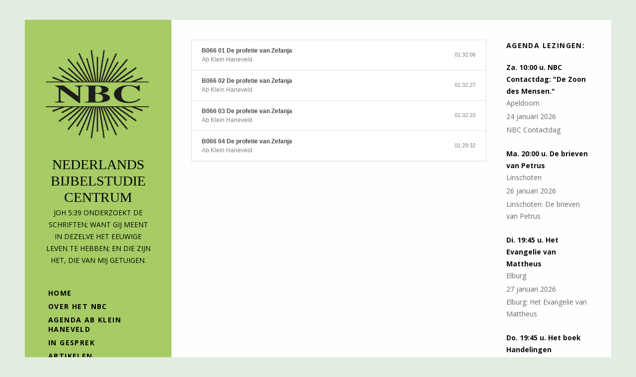

--- FILE ---
content_type: text/html; charset=UTF-8
request_url: https://www.bijbelstudie.nl/b066-de-profetie-van-zefanja/
body_size: 26316
content:
<!DOCTYPE html>
<html class="no-js" dir="ltr" lang="nl-NL" prefix="og: https://ogp.me/ns#">
<head><meta charset="UTF-8"><script>if(navigator.userAgent.match(/MSIE|Internet Explorer/i)||navigator.userAgent.match(/Trident\/7\..*?rv:11/i)){var href=document.location.href;if(!href.match(/[?&]nowprocket/)){if(href.indexOf("?")==-1){if(href.indexOf("#")==-1){document.location.href=href+"?nowprocket=1"}else{document.location.href=href.replace("#","?nowprocket=1#")}}else{if(href.indexOf("#")==-1){document.location.href=href+"&nowprocket=1"}else{document.location.href=href.replace("#","&nowprocket=1#")}}}}</script><script>(()=>{class RocketLazyLoadScripts{constructor(){this.v="2.0.4",this.userEvents=["keydown","keyup","mousedown","mouseup","mousemove","mouseover","mouseout","touchmove","touchstart","touchend","touchcancel","wheel","click","dblclick","input"],this.attributeEvents=["onblur","onclick","oncontextmenu","ondblclick","onfocus","onmousedown","onmouseenter","onmouseleave","onmousemove","onmouseout","onmouseover","onmouseup","onmousewheel","onscroll","onsubmit"]}async t(){this.i(),this.o(),/iP(ad|hone)/.test(navigator.userAgent)&&this.h(),this.u(),this.l(this),this.m(),this.k(this),this.p(this),this._(),await Promise.all([this.R(),this.L()]),this.lastBreath=Date.now(),this.S(this),this.P(),this.D(),this.O(),this.M(),await this.C(this.delayedScripts.normal),await this.C(this.delayedScripts.defer),await this.C(this.delayedScripts.async),await this.T(),await this.F(),await this.j(),await this.A(),window.dispatchEvent(new Event("rocket-allScriptsLoaded")),this.everythingLoaded=!0,this.lastTouchEnd&&await new Promise(t=>setTimeout(t,500-Date.now()+this.lastTouchEnd)),this.I(),this.H(),this.U(),this.W()}i(){this.CSPIssue=sessionStorage.getItem("rocketCSPIssue"),document.addEventListener("securitypolicyviolation",t=>{this.CSPIssue||"script-src-elem"!==t.violatedDirective||"data"!==t.blockedURI||(this.CSPIssue=!0,sessionStorage.setItem("rocketCSPIssue",!0))},{isRocket:!0})}o(){window.addEventListener("pageshow",t=>{this.persisted=t.persisted,this.realWindowLoadedFired=!0},{isRocket:!0}),window.addEventListener("pagehide",()=>{this.onFirstUserAction=null},{isRocket:!0})}h(){let t;function e(e){t=e}window.addEventListener("touchstart",e,{isRocket:!0}),window.addEventListener("touchend",function i(o){o.changedTouches[0]&&t.changedTouches[0]&&Math.abs(o.changedTouches[0].pageX-t.changedTouches[0].pageX)<10&&Math.abs(o.changedTouches[0].pageY-t.changedTouches[0].pageY)<10&&o.timeStamp-t.timeStamp<200&&(window.removeEventListener("touchstart",e,{isRocket:!0}),window.removeEventListener("touchend",i,{isRocket:!0}),"INPUT"===o.target.tagName&&"text"===o.target.type||(o.target.dispatchEvent(new TouchEvent("touchend",{target:o.target,bubbles:!0})),o.target.dispatchEvent(new MouseEvent("mouseover",{target:o.target,bubbles:!0})),o.target.dispatchEvent(new PointerEvent("click",{target:o.target,bubbles:!0,cancelable:!0,detail:1,clientX:o.changedTouches[0].clientX,clientY:o.changedTouches[0].clientY})),event.preventDefault()))},{isRocket:!0})}q(t){this.userActionTriggered||("mousemove"!==t.type||this.firstMousemoveIgnored?"keyup"===t.type||"mouseover"===t.type||"mouseout"===t.type||(this.userActionTriggered=!0,this.onFirstUserAction&&this.onFirstUserAction()):this.firstMousemoveIgnored=!0),"click"===t.type&&t.preventDefault(),t.stopPropagation(),t.stopImmediatePropagation(),"touchstart"===this.lastEvent&&"touchend"===t.type&&(this.lastTouchEnd=Date.now()),"click"===t.type&&(this.lastTouchEnd=0),this.lastEvent=t.type,t.composedPath&&t.composedPath()[0].getRootNode()instanceof ShadowRoot&&(t.rocketTarget=t.composedPath()[0]),this.savedUserEvents.push(t)}u(){this.savedUserEvents=[],this.userEventHandler=this.q.bind(this),this.userEvents.forEach(t=>window.addEventListener(t,this.userEventHandler,{passive:!1,isRocket:!0})),document.addEventListener("visibilitychange",this.userEventHandler,{isRocket:!0})}U(){this.userEvents.forEach(t=>window.removeEventListener(t,this.userEventHandler,{passive:!1,isRocket:!0})),document.removeEventListener("visibilitychange",this.userEventHandler,{isRocket:!0}),this.savedUserEvents.forEach(t=>{(t.rocketTarget||t.target).dispatchEvent(new window[t.constructor.name](t.type,t))})}m(){const t="return false",e=Array.from(this.attributeEvents,t=>"data-rocket-"+t),i="["+this.attributeEvents.join("],[")+"]",o="[data-rocket-"+this.attributeEvents.join("],[data-rocket-")+"]",s=(e,i,o)=>{o&&o!==t&&(e.setAttribute("data-rocket-"+i,o),e["rocket"+i]=new Function("event",o),e.setAttribute(i,t))};new MutationObserver(t=>{for(const n of t)"attributes"===n.type&&(n.attributeName.startsWith("data-rocket-")||this.everythingLoaded?n.attributeName.startsWith("data-rocket-")&&this.everythingLoaded&&this.N(n.target,n.attributeName.substring(12)):s(n.target,n.attributeName,n.target.getAttribute(n.attributeName))),"childList"===n.type&&n.addedNodes.forEach(t=>{if(t.nodeType===Node.ELEMENT_NODE)if(this.everythingLoaded)for(const i of[t,...t.querySelectorAll(o)])for(const t of i.getAttributeNames())e.includes(t)&&this.N(i,t.substring(12));else for(const e of[t,...t.querySelectorAll(i)])for(const t of e.getAttributeNames())this.attributeEvents.includes(t)&&s(e,t,e.getAttribute(t))})}).observe(document,{subtree:!0,childList:!0,attributeFilter:[...this.attributeEvents,...e]})}I(){this.attributeEvents.forEach(t=>{document.querySelectorAll("[data-rocket-"+t+"]").forEach(e=>{this.N(e,t)})})}N(t,e){const i=t.getAttribute("data-rocket-"+e);i&&(t.setAttribute(e,i),t.removeAttribute("data-rocket-"+e))}k(t){Object.defineProperty(HTMLElement.prototype,"onclick",{get(){return this.rocketonclick||null},set(e){this.rocketonclick=e,this.setAttribute(t.everythingLoaded?"onclick":"data-rocket-onclick","this.rocketonclick(event)")}})}S(t){function e(e,i){let o=e[i];e[i]=null,Object.defineProperty(e,i,{get:()=>o,set(s){t.everythingLoaded?o=s:e["rocket"+i]=o=s}})}e(document,"onreadystatechange"),e(window,"onload"),e(window,"onpageshow");try{Object.defineProperty(document,"readyState",{get:()=>t.rocketReadyState,set(e){t.rocketReadyState=e},configurable:!0}),document.readyState="loading"}catch(t){console.log("WPRocket DJE readyState conflict, bypassing")}}l(t){this.originalAddEventListener=EventTarget.prototype.addEventListener,this.originalRemoveEventListener=EventTarget.prototype.removeEventListener,this.savedEventListeners=[],EventTarget.prototype.addEventListener=function(e,i,o){o&&o.isRocket||!t.B(e,this)&&!t.userEvents.includes(e)||t.B(e,this)&&!t.userActionTriggered||e.startsWith("rocket-")||t.everythingLoaded?t.originalAddEventListener.call(this,e,i,o):(t.savedEventListeners.push({target:this,remove:!1,type:e,func:i,options:o}),"mouseenter"!==e&&"mouseleave"!==e||t.originalAddEventListener.call(this,e,t.savedUserEvents.push,o))},EventTarget.prototype.removeEventListener=function(e,i,o){o&&o.isRocket||!t.B(e,this)&&!t.userEvents.includes(e)||t.B(e,this)&&!t.userActionTriggered||e.startsWith("rocket-")||t.everythingLoaded?t.originalRemoveEventListener.call(this,e,i,o):t.savedEventListeners.push({target:this,remove:!0,type:e,func:i,options:o})}}J(t,e){this.savedEventListeners=this.savedEventListeners.filter(i=>{let o=i.type,s=i.target||window;return e!==o||t!==s||(this.B(o,s)&&(i.type="rocket-"+o),this.$(i),!1)})}H(){EventTarget.prototype.addEventListener=this.originalAddEventListener,EventTarget.prototype.removeEventListener=this.originalRemoveEventListener,this.savedEventListeners.forEach(t=>this.$(t))}$(t){t.remove?this.originalRemoveEventListener.call(t.target,t.type,t.func,t.options):this.originalAddEventListener.call(t.target,t.type,t.func,t.options)}p(t){let e;function i(e){return t.everythingLoaded?e:e.split(" ").map(t=>"load"===t||t.startsWith("load.")?"rocket-jquery-load":t).join(" ")}function o(o){function s(e){const s=o.fn[e];o.fn[e]=o.fn.init.prototype[e]=function(){return this[0]===window&&t.userActionTriggered&&("string"==typeof arguments[0]||arguments[0]instanceof String?arguments[0]=i(arguments[0]):"object"==typeof arguments[0]&&Object.keys(arguments[0]).forEach(t=>{const e=arguments[0][t];delete arguments[0][t],arguments[0][i(t)]=e})),s.apply(this,arguments),this}}if(o&&o.fn&&!t.allJQueries.includes(o)){const e={DOMContentLoaded:[],"rocket-DOMContentLoaded":[]};for(const t in e)document.addEventListener(t,()=>{e[t].forEach(t=>t())},{isRocket:!0});o.fn.ready=o.fn.init.prototype.ready=function(i){function s(){parseInt(o.fn.jquery)>2?setTimeout(()=>i.bind(document)(o)):i.bind(document)(o)}return"function"==typeof i&&(t.realDomReadyFired?!t.userActionTriggered||t.fauxDomReadyFired?s():e["rocket-DOMContentLoaded"].push(s):e.DOMContentLoaded.push(s)),o([])},s("on"),s("one"),s("off"),t.allJQueries.push(o)}e=o}t.allJQueries=[],o(window.jQuery),Object.defineProperty(window,"jQuery",{get:()=>e,set(t){o(t)}})}P(){const t=new Map;document.write=document.writeln=function(e){const i=document.currentScript,o=document.createRange(),s=i.parentElement;let n=t.get(i);void 0===n&&(n=i.nextSibling,t.set(i,n));const c=document.createDocumentFragment();o.setStart(c,0),c.appendChild(o.createContextualFragment(e)),s.insertBefore(c,n)}}async R(){return new Promise(t=>{this.userActionTriggered?t():this.onFirstUserAction=t})}async L(){return new Promise(t=>{document.addEventListener("DOMContentLoaded",()=>{this.realDomReadyFired=!0,t()},{isRocket:!0})})}async j(){return this.realWindowLoadedFired?Promise.resolve():new Promise(t=>{window.addEventListener("load",t,{isRocket:!0})})}M(){this.pendingScripts=[];this.scriptsMutationObserver=new MutationObserver(t=>{for(const e of t)e.addedNodes.forEach(t=>{"SCRIPT"!==t.tagName||t.noModule||t.isWPRocket||this.pendingScripts.push({script:t,promise:new Promise(e=>{const i=()=>{const i=this.pendingScripts.findIndex(e=>e.script===t);i>=0&&this.pendingScripts.splice(i,1),e()};t.addEventListener("load",i,{isRocket:!0}),t.addEventListener("error",i,{isRocket:!0}),setTimeout(i,1e3)})})})}),this.scriptsMutationObserver.observe(document,{childList:!0,subtree:!0})}async F(){await this.X(),this.pendingScripts.length?(await this.pendingScripts[0].promise,await this.F()):this.scriptsMutationObserver.disconnect()}D(){this.delayedScripts={normal:[],async:[],defer:[]},document.querySelectorAll("script[type$=rocketlazyloadscript]").forEach(t=>{t.hasAttribute("data-rocket-src")?t.hasAttribute("async")&&!1!==t.async?this.delayedScripts.async.push(t):t.hasAttribute("defer")&&!1!==t.defer||"module"===t.getAttribute("data-rocket-type")?this.delayedScripts.defer.push(t):this.delayedScripts.normal.push(t):this.delayedScripts.normal.push(t)})}async _(){await this.L();let t=[];document.querySelectorAll("script[type$=rocketlazyloadscript][data-rocket-src]").forEach(e=>{let i=e.getAttribute("data-rocket-src");if(i&&!i.startsWith("data:")){i.startsWith("//")&&(i=location.protocol+i);try{const o=new URL(i).origin;o!==location.origin&&t.push({src:o,crossOrigin:e.crossOrigin||"module"===e.getAttribute("data-rocket-type")})}catch(t){}}}),t=[...new Map(t.map(t=>[JSON.stringify(t),t])).values()],this.Y(t,"preconnect")}async G(t){if(await this.K(),!0!==t.noModule||!("noModule"in HTMLScriptElement.prototype))return new Promise(e=>{let i;function o(){(i||t).setAttribute("data-rocket-status","executed"),e()}try{if(navigator.userAgent.includes("Firefox/")||""===navigator.vendor||this.CSPIssue)i=document.createElement("script"),[...t.attributes].forEach(t=>{let e=t.nodeName;"type"!==e&&("data-rocket-type"===e&&(e="type"),"data-rocket-src"===e&&(e="src"),i.setAttribute(e,t.nodeValue))}),t.text&&(i.text=t.text),t.nonce&&(i.nonce=t.nonce),i.hasAttribute("src")?(i.addEventListener("load",o,{isRocket:!0}),i.addEventListener("error",()=>{i.setAttribute("data-rocket-status","failed-network"),e()},{isRocket:!0}),setTimeout(()=>{i.isConnected||e()},1)):(i.text=t.text,o()),i.isWPRocket=!0,t.parentNode.replaceChild(i,t);else{const i=t.getAttribute("data-rocket-type"),s=t.getAttribute("data-rocket-src");i?(t.type=i,t.removeAttribute("data-rocket-type")):t.removeAttribute("type"),t.addEventListener("load",o,{isRocket:!0}),t.addEventListener("error",i=>{this.CSPIssue&&i.target.src.startsWith("data:")?(console.log("WPRocket: CSP fallback activated"),t.removeAttribute("src"),this.G(t).then(e)):(t.setAttribute("data-rocket-status","failed-network"),e())},{isRocket:!0}),s?(t.fetchPriority="high",t.removeAttribute("data-rocket-src"),t.src=s):t.src="data:text/javascript;base64,"+window.btoa(unescape(encodeURIComponent(t.text)))}}catch(i){t.setAttribute("data-rocket-status","failed-transform"),e()}});t.setAttribute("data-rocket-status","skipped")}async C(t){const e=t.shift();return e?(e.isConnected&&await this.G(e),this.C(t)):Promise.resolve()}O(){this.Y([...this.delayedScripts.normal,...this.delayedScripts.defer,...this.delayedScripts.async],"preload")}Y(t,e){this.trash=this.trash||[];let i=!0;var o=document.createDocumentFragment();t.forEach(t=>{const s=t.getAttribute&&t.getAttribute("data-rocket-src")||t.src;if(s&&!s.startsWith("data:")){const n=document.createElement("link");n.href=s,n.rel=e,"preconnect"!==e&&(n.as="script",n.fetchPriority=i?"high":"low"),t.getAttribute&&"module"===t.getAttribute("data-rocket-type")&&(n.crossOrigin=!0),t.crossOrigin&&(n.crossOrigin=t.crossOrigin),t.integrity&&(n.integrity=t.integrity),t.nonce&&(n.nonce=t.nonce),o.appendChild(n),this.trash.push(n),i=!1}}),document.head.appendChild(o)}W(){this.trash.forEach(t=>t.remove())}async T(){try{document.readyState="interactive"}catch(t){}this.fauxDomReadyFired=!0;try{await this.K(),this.J(document,"readystatechange"),document.dispatchEvent(new Event("rocket-readystatechange")),await this.K(),document.rocketonreadystatechange&&document.rocketonreadystatechange(),await this.K(),this.J(document,"DOMContentLoaded"),document.dispatchEvent(new Event("rocket-DOMContentLoaded")),await this.K(),this.J(window,"DOMContentLoaded"),window.dispatchEvent(new Event("rocket-DOMContentLoaded"))}catch(t){console.error(t)}}async A(){try{document.readyState="complete"}catch(t){}try{await this.K(),this.J(document,"readystatechange"),document.dispatchEvent(new Event("rocket-readystatechange")),await this.K(),document.rocketonreadystatechange&&document.rocketonreadystatechange(),await this.K(),this.J(window,"load"),window.dispatchEvent(new Event("rocket-load")),await this.K(),window.rocketonload&&window.rocketonload(),await this.K(),this.allJQueries.forEach(t=>t(window).trigger("rocket-jquery-load")),await this.K(),this.J(window,"pageshow");const t=new Event("rocket-pageshow");t.persisted=this.persisted,window.dispatchEvent(t),await this.K(),window.rocketonpageshow&&window.rocketonpageshow({persisted:this.persisted})}catch(t){console.error(t)}}async K(){Date.now()-this.lastBreath>45&&(await this.X(),this.lastBreath=Date.now())}async X(){return document.hidden?new Promise(t=>setTimeout(t)):new Promise(t=>requestAnimationFrame(t))}B(t,e){return e===document&&"readystatechange"===t||(e===document&&"DOMContentLoaded"===t||(e===window&&"DOMContentLoaded"===t||(e===window&&"load"===t||e===window&&"pageshow"===t)))}static run(){(new RocketLazyLoadScripts).t()}}RocketLazyLoadScripts.run()})();</script>
	
	<meta name="viewport" content="width=device-width, initial-scale=1">
	<link rel="profile" href="http://gmpg.org/xfn/11">
	<link rel="pingback" href="https://www.bijbelstudie.nl/xmlrpc.php">
	<script type="rocketlazyloadscript">(function(html){html.className = html.className.replace(/\bno-js\b/,'js')})(document.documentElement);</script>
<title>B066 De profetie van Zefanja - Nederlands Bijbelstudie Centrum</title>
<link data-rocket-preload as="style" href="https://fonts.googleapis.com/css?family=Noticia%20Text%3A300%7COpen%20Sans%3A700%7COpen%20Sans%3A700%7COpen%20Sans%3A300%2C400%2C400italic%2C700%2C700italic%7COpen%20Sans&#038;subset=latin&#038;display=swap" rel="preload">
<link href="https://fonts.googleapis.com/css?family=Noticia%20Text%3A300%7COpen%20Sans%3A700%7COpen%20Sans%3A700%7COpen%20Sans%3A300%2C400%2C400italic%2C700%2C700italic%7COpen%20Sans&#038;subset=latin&#038;display=swap" media="print" onload="this.media=&#039;all&#039;" rel="stylesheet">
<noscript data-wpr-hosted-gf-parameters=""><link rel="stylesheet" href="https://fonts.googleapis.com/css?family=Noticia%20Text%3A300%7COpen%20Sans%3A700%7COpen%20Sans%3A700%7COpen%20Sans%3A300%2C400%2C400italic%2C700%2C700italic%7COpen%20Sans&#038;subset=latin&#038;display=swap"></noscript>

		<!-- All in One SEO 4.9.3 - aioseo.com -->
	<meta name="robots" content="max-image-preview:large" />
	<link rel="canonical" href="https://www.bijbelstudie.nl/b066-de-profetie-van-zefanja/" />
	<meta name="generator" content="All in One SEO (AIOSEO) 4.9.3" />
		<meta property="og:locale" content="nl_NL" />
		<meta property="og:site_name" content="Nederlands Bijbelstudie Centrum" />
		<meta property="og:type" content="article" />
		<meta property="og:title" content="B066 De profetie van Zefanja - Nederlands Bijbelstudie Centrum" />
		<meta property="og:url" content="https://www.bijbelstudie.nl/b066-de-profetie-van-zefanja/" />
		<meta property="og:image" content="https://usercontent.one/wp/www.bijbelstudie.nl/wp-content/uploads/2018/09/FInal-NBC_logo_sidebar-black750.png?media=1767278042" />
		<meta property="og:image:secure_url" content="https://usercontent.one/wp/www.bijbelstudie.nl/wp-content/uploads/2018/09/FInal-NBC_logo_sidebar-black750.png?media=1767278042" />
		<meta property="og:image:width" content="750" />
		<meta property="og:image:height" content="750" />
		<meta property="article:published_time" content="2018-01-25T13:28:07+00:00" />
		<meta property="article:modified_time" content="2018-01-25T13:28:07+00:00" />
		<meta name="twitter:card" content="summary_large_image" />
		<meta name="twitter:title" content="B066 De profetie van Zefanja - Nederlands Bijbelstudie Centrum" />
		<meta name="twitter:image" content="https://usercontent.one/wp/www.bijbelstudie.nl/wp-content/uploads/2018/09/FInal-NBC_logo_sidebar-black750.png?media=1767278042" />
		<meta name="twitter:label1" content="Geschreven door" />
		<meta name="twitter:data1" content="admin" />
		<script type="application/ld+json" class="aioseo-schema">
			{"@context":"https:\/\/schema.org","@graph":[{"@type":"BreadcrumbList","@id":"https:\/\/www.bijbelstudie.nl\/b066-de-profetie-van-zefanja\/#breadcrumblist","itemListElement":[{"@type":"ListItem","@id":"https:\/\/www.bijbelstudie.nl#listItem","position":1,"name":"Home","item":"https:\/\/www.bijbelstudie.nl","nextItem":{"@type":"ListItem","@id":"https:\/\/www.bijbelstudie.nl\/b066-de-profetie-van-zefanja\/#listItem","name":"B066 De profetie van Zefanja"}},{"@type":"ListItem","@id":"https:\/\/www.bijbelstudie.nl\/b066-de-profetie-van-zefanja\/#listItem","position":2,"name":"B066 De profetie van Zefanja","previousItem":{"@type":"ListItem","@id":"https:\/\/www.bijbelstudie.nl#listItem","name":"Home"}}]},{"@type":"Organization","@id":"https:\/\/www.bijbelstudie.nl\/#organization","name":"Nederlands Bijbelstudie Centrum","description":"Joh 5:39 Onderzoekt de Schriften; want gij meent in dezelve het eeuwige leven te hebben; en die zijn het, die van Mij getuigen.","url":"https:\/\/www.bijbelstudie.nl\/","logo":{"@type":"ImageObject","url":"https:\/\/www.bijbelstudie.nl\/wp-content\/uploads\/2018\/09\/FInal-NBC_logo_sidebar-black750.png","@id":"https:\/\/www.bijbelstudie.nl\/b066-de-profetie-van-zefanja\/#organizationLogo","width":750,"height":750},"image":{"@id":"https:\/\/www.bijbelstudie.nl\/b066-de-profetie-van-zefanja\/#organizationLogo"}},{"@type":"WebPage","@id":"https:\/\/www.bijbelstudie.nl\/b066-de-profetie-van-zefanja\/#webpage","url":"https:\/\/www.bijbelstudie.nl\/b066-de-profetie-van-zefanja\/","name":"B066 De profetie van Zefanja - Nederlands Bijbelstudie Centrum","inLanguage":"nl-NL","isPartOf":{"@id":"https:\/\/www.bijbelstudie.nl\/#website"},"breadcrumb":{"@id":"https:\/\/www.bijbelstudie.nl\/b066-de-profetie-van-zefanja\/#breadcrumblist"},"datePublished":"2018-01-25T13:28:07+01:00","dateModified":"2018-01-25T13:28:07+01:00"},{"@type":"WebSite","@id":"https:\/\/www.bijbelstudie.nl\/#website","url":"https:\/\/www.bijbelstudie.nl\/","name":"Nederlands Bijbelstudie Centrum","description":"Joh 5:39 Onderzoekt de Schriften; want gij meent in dezelve het eeuwige leven te hebben; en die zijn het, die van Mij getuigen.","inLanguage":"nl-NL","publisher":{"@id":"https:\/\/www.bijbelstudie.nl\/#organization"}}]}
		</script>
		<!-- All in One SEO -->

<link rel='dns-prefetch' href='//stats.wp.com' />
<link rel='dns-prefetch' href='//fonts.googleapis.com' />
<link rel='dns-prefetch' href='//usercontent.one' />
<link href='https://fonts.gstatic.com' crossorigin rel='preconnect' />
<link href='//usercontent.one' rel='preconnect' />
<link rel="alternate" title="oEmbed (JSON)" type="application/json+oembed" href="https://www.bijbelstudie.nl/wp-json/oembed/1.0/embed?url=https%3A%2F%2Fwww.bijbelstudie.nl%2Fb066-de-profetie-van-zefanja%2F" />
<link rel="alternate" title="oEmbed (XML)" type="text/xml+oembed" href="https://www.bijbelstudie.nl/wp-json/oembed/1.0/embed?url=https%3A%2F%2Fwww.bijbelstudie.nl%2Fb066-de-profetie-van-zefanja%2F&#038;format=xml" />
<style id='wp-img-auto-sizes-contain-inline-css' type='text/css'>
img:is([sizes=auto i],[sizes^="auto," i]){contain-intrinsic-size:3000px 1500px}
/*# sourceURL=wp-img-auto-sizes-contain-inline-css */
</style>
<link data-minify="1" rel='stylesheet' id='formidable-css' href='https://usercontent.one/wp/www.bijbelstudie.nl/wp-content/cache/min/1/wp-content/plugins/formidable/css/formidableforms.css?ver=1769095543' type='text/css' media='all' />
<style id='wp-emoji-styles-inline-css' type='text/css'>

	img.wp-smiley, img.emoji {
		display: inline !important;
		border: none !important;
		box-shadow: none !important;
		height: 1em !important;
		width: 1em !important;
		margin: 0 0.07em !important;
		vertical-align: -0.1em !important;
		background: none !important;
		padding: 0 !important;
	}
/*# sourceURL=wp-emoji-styles-inline-css */
</style>
<style id='wp-block-library-inline-css' type='text/css'>
:root{--wp-block-synced-color:#7a00df;--wp-block-synced-color--rgb:122,0,223;--wp-bound-block-color:var(--wp-block-synced-color);--wp-editor-canvas-background:#ddd;--wp-admin-theme-color:#007cba;--wp-admin-theme-color--rgb:0,124,186;--wp-admin-theme-color-darker-10:#006ba1;--wp-admin-theme-color-darker-10--rgb:0,107,160.5;--wp-admin-theme-color-darker-20:#005a87;--wp-admin-theme-color-darker-20--rgb:0,90,135;--wp-admin-border-width-focus:2px}@media (min-resolution:192dpi){:root{--wp-admin-border-width-focus:1.5px}}.wp-element-button{cursor:pointer}:root .has-very-light-gray-background-color{background-color:#eee}:root .has-very-dark-gray-background-color{background-color:#313131}:root .has-very-light-gray-color{color:#eee}:root .has-very-dark-gray-color{color:#313131}:root .has-vivid-green-cyan-to-vivid-cyan-blue-gradient-background{background:linear-gradient(135deg,#00d084,#0693e3)}:root .has-purple-crush-gradient-background{background:linear-gradient(135deg,#34e2e4,#4721fb 50%,#ab1dfe)}:root .has-hazy-dawn-gradient-background{background:linear-gradient(135deg,#faaca8,#dad0ec)}:root .has-subdued-olive-gradient-background{background:linear-gradient(135deg,#fafae1,#67a671)}:root .has-atomic-cream-gradient-background{background:linear-gradient(135deg,#fdd79a,#004a59)}:root .has-nightshade-gradient-background{background:linear-gradient(135deg,#330968,#31cdcf)}:root .has-midnight-gradient-background{background:linear-gradient(135deg,#020381,#2874fc)}:root{--wp--preset--font-size--normal:16px;--wp--preset--font-size--huge:42px}.has-regular-font-size{font-size:1em}.has-larger-font-size{font-size:2.625em}.has-normal-font-size{font-size:var(--wp--preset--font-size--normal)}.has-huge-font-size{font-size:var(--wp--preset--font-size--huge)}.has-text-align-center{text-align:center}.has-text-align-left{text-align:left}.has-text-align-right{text-align:right}.has-fit-text{white-space:nowrap!important}#end-resizable-editor-section{display:none}.aligncenter{clear:both}.items-justified-left{justify-content:flex-start}.items-justified-center{justify-content:center}.items-justified-right{justify-content:flex-end}.items-justified-space-between{justify-content:space-between}.screen-reader-text{border:0;clip-path:inset(50%);height:1px;margin:-1px;overflow:hidden;padding:0;position:absolute;width:1px;word-wrap:normal!important}.screen-reader-text:focus{background-color:#ddd;clip-path:none;color:#444;display:block;font-size:1em;height:auto;left:5px;line-height:normal;padding:15px 23px 14px;text-decoration:none;top:5px;width:auto;z-index:100000}html :where(.has-border-color){border-style:solid}html :where([style*=border-top-color]){border-top-style:solid}html :where([style*=border-right-color]){border-right-style:solid}html :where([style*=border-bottom-color]){border-bottom-style:solid}html :where([style*=border-left-color]){border-left-style:solid}html :where([style*=border-width]){border-style:solid}html :where([style*=border-top-width]){border-top-style:solid}html :where([style*=border-right-width]){border-right-style:solid}html :where([style*=border-bottom-width]){border-bottom-style:solid}html :where([style*=border-left-width]){border-left-style:solid}html :where(img[class*=wp-image-]){height:auto;max-width:100%}:where(figure){margin:0 0 1em}html :where(.is-position-sticky){--wp-admin--admin-bar--position-offset:var(--wp-admin--admin-bar--height,0px)}@media screen and (max-width:600px){html :where(.is-position-sticky){--wp-admin--admin-bar--position-offset:0px}}

/*# sourceURL=wp-block-library-inline-css */
</style><style id='global-styles-inline-css' type='text/css'>
:root{--wp--preset--aspect-ratio--square: 1;--wp--preset--aspect-ratio--4-3: 4/3;--wp--preset--aspect-ratio--3-4: 3/4;--wp--preset--aspect-ratio--3-2: 3/2;--wp--preset--aspect-ratio--2-3: 2/3;--wp--preset--aspect-ratio--16-9: 16/9;--wp--preset--aspect-ratio--9-16: 9/16;--wp--preset--color--black: #000000;--wp--preset--color--cyan-bluish-gray: #abb8c3;--wp--preset--color--white: #ffffff;--wp--preset--color--pale-pink: #f78da7;--wp--preset--color--vivid-red: #cf2e2e;--wp--preset--color--luminous-vivid-orange: #ff6900;--wp--preset--color--luminous-vivid-amber: #fcb900;--wp--preset--color--light-green-cyan: #7bdcb5;--wp--preset--color--vivid-green-cyan: #00d084;--wp--preset--color--pale-cyan-blue: #8ed1fc;--wp--preset--color--vivid-cyan-blue: #0693e3;--wp--preset--color--vivid-purple: #9b51e0;--wp--preset--gradient--vivid-cyan-blue-to-vivid-purple: linear-gradient(135deg,rgb(6,147,227) 0%,rgb(155,81,224) 100%);--wp--preset--gradient--light-green-cyan-to-vivid-green-cyan: linear-gradient(135deg,rgb(122,220,180) 0%,rgb(0,208,130) 100%);--wp--preset--gradient--luminous-vivid-amber-to-luminous-vivid-orange: linear-gradient(135deg,rgb(252,185,0) 0%,rgb(255,105,0) 100%);--wp--preset--gradient--luminous-vivid-orange-to-vivid-red: linear-gradient(135deg,rgb(255,105,0) 0%,rgb(207,46,46) 100%);--wp--preset--gradient--very-light-gray-to-cyan-bluish-gray: linear-gradient(135deg,rgb(238,238,238) 0%,rgb(169,184,195) 100%);--wp--preset--gradient--cool-to-warm-spectrum: linear-gradient(135deg,rgb(74,234,220) 0%,rgb(151,120,209) 20%,rgb(207,42,186) 40%,rgb(238,44,130) 60%,rgb(251,105,98) 80%,rgb(254,248,76) 100%);--wp--preset--gradient--blush-light-purple: linear-gradient(135deg,rgb(255,206,236) 0%,rgb(152,150,240) 100%);--wp--preset--gradient--blush-bordeaux: linear-gradient(135deg,rgb(254,205,165) 0%,rgb(254,45,45) 50%,rgb(107,0,62) 100%);--wp--preset--gradient--luminous-dusk: linear-gradient(135deg,rgb(255,203,112) 0%,rgb(199,81,192) 50%,rgb(65,88,208) 100%);--wp--preset--gradient--pale-ocean: linear-gradient(135deg,rgb(255,245,203) 0%,rgb(182,227,212) 50%,rgb(51,167,181) 100%);--wp--preset--gradient--electric-grass: linear-gradient(135deg,rgb(202,248,128) 0%,rgb(113,206,126) 100%);--wp--preset--gradient--midnight: linear-gradient(135deg,rgb(2,3,129) 0%,rgb(40,116,252) 100%);--wp--preset--font-size--small: 13px;--wp--preset--font-size--medium: 20px;--wp--preset--font-size--large: 36px;--wp--preset--font-size--x-large: 42px;--wp--preset--spacing--20: 0.44rem;--wp--preset--spacing--30: 0.67rem;--wp--preset--spacing--40: 1rem;--wp--preset--spacing--50: 1.5rem;--wp--preset--spacing--60: 2.25rem;--wp--preset--spacing--70: 3.38rem;--wp--preset--spacing--80: 5.06rem;--wp--preset--shadow--natural: 6px 6px 9px rgba(0, 0, 0, 0.2);--wp--preset--shadow--deep: 12px 12px 50px rgba(0, 0, 0, 0.4);--wp--preset--shadow--sharp: 6px 6px 0px rgba(0, 0, 0, 0.2);--wp--preset--shadow--outlined: 6px 6px 0px -3px rgb(255, 255, 255), 6px 6px rgb(0, 0, 0);--wp--preset--shadow--crisp: 6px 6px 0px rgb(0, 0, 0);}:where(.is-layout-flex){gap: 0.5em;}:where(.is-layout-grid){gap: 0.5em;}body .is-layout-flex{display: flex;}.is-layout-flex{flex-wrap: wrap;align-items: center;}.is-layout-flex > :is(*, div){margin: 0;}body .is-layout-grid{display: grid;}.is-layout-grid > :is(*, div){margin: 0;}:where(.wp-block-columns.is-layout-flex){gap: 2em;}:where(.wp-block-columns.is-layout-grid){gap: 2em;}:where(.wp-block-post-template.is-layout-flex){gap: 1.25em;}:where(.wp-block-post-template.is-layout-grid){gap: 1.25em;}.has-black-color{color: var(--wp--preset--color--black) !important;}.has-cyan-bluish-gray-color{color: var(--wp--preset--color--cyan-bluish-gray) !important;}.has-white-color{color: var(--wp--preset--color--white) !important;}.has-pale-pink-color{color: var(--wp--preset--color--pale-pink) !important;}.has-vivid-red-color{color: var(--wp--preset--color--vivid-red) !important;}.has-luminous-vivid-orange-color{color: var(--wp--preset--color--luminous-vivid-orange) !important;}.has-luminous-vivid-amber-color{color: var(--wp--preset--color--luminous-vivid-amber) !important;}.has-light-green-cyan-color{color: var(--wp--preset--color--light-green-cyan) !important;}.has-vivid-green-cyan-color{color: var(--wp--preset--color--vivid-green-cyan) !important;}.has-pale-cyan-blue-color{color: var(--wp--preset--color--pale-cyan-blue) !important;}.has-vivid-cyan-blue-color{color: var(--wp--preset--color--vivid-cyan-blue) !important;}.has-vivid-purple-color{color: var(--wp--preset--color--vivid-purple) !important;}.has-black-background-color{background-color: var(--wp--preset--color--black) !important;}.has-cyan-bluish-gray-background-color{background-color: var(--wp--preset--color--cyan-bluish-gray) !important;}.has-white-background-color{background-color: var(--wp--preset--color--white) !important;}.has-pale-pink-background-color{background-color: var(--wp--preset--color--pale-pink) !important;}.has-vivid-red-background-color{background-color: var(--wp--preset--color--vivid-red) !important;}.has-luminous-vivid-orange-background-color{background-color: var(--wp--preset--color--luminous-vivid-orange) !important;}.has-luminous-vivid-amber-background-color{background-color: var(--wp--preset--color--luminous-vivid-amber) !important;}.has-light-green-cyan-background-color{background-color: var(--wp--preset--color--light-green-cyan) !important;}.has-vivid-green-cyan-background-color{background-color: var(--wp--preset--color--vivid-green-cyan) !important;}.has-pale-cyan-blue-background-color{background-color: var(--wp--preset--color--pale-cyan-blue) !important;}.has-vivid-cyan-blue-background-color{background-color: var(--wp--preset--color--vivid-cyan-blue) !important;}.has-vivid-purple-background-color{background-color: var(--wp--preset--color--vivid-purple) !important;}.has-black-border-color{border-color: var(--wp--preset--color--black) !important;}.has-cyan-bluish-gray-border-color{border-color: var(--wp--preset--color--cyan-bluish-gray) !important;}.has-white-border-color{border-color: var(--wp--preset--color--white) !important;}.has-pale-pink-border-color{border-color: var(--wp--preset--color--pale-pink) !important;}.has-vivid-red-border-color{border-color: var(--wp--preset--color--vivid-red) !important;}.has-luminous-vivid-orange-border-color{border-color: var(--wp--preset--color--luminous-vivid-orange) !important;}.has-luminous-vivid-amber-border-color{border-color: var(--wp--preset--color--luminous-vivid-amber) !important;}.has-light-green-cyan-border-color{border-color: var(--wp--preset--color--light-green-cyan) !important;}.has-vivid-green-cyan-border-color{border-color: var(--wp--preset--color--vivid-green-cyan) !important;}.has-pale-cyan-blue-border-color{border-color: var(--wp--preset--color--pale-cyan-blue) !important;}.has-vivid-cyan-blue-border-color{border-color: var(--wp--preset--color--vivid-cyan-blue) !important;}.has-vivid-purple-border-color{border-color: var(--wp--preset--color--vivid-purple) !important;}.has-vivid-cyan-blue-to-vivid-purple-gradient-background{background: var(--wp--preset--gradient--vivid-cyan-blue-to-vivid-purple) !important;}.has-light-green-cyan-to-vivid-green-cyan-gradient-background{background: var(--wp--preset--gradient--light-green-cyan-to-vivid-green-cyan) !important;}.has-luminous-vivid-amber-to-luminous-vivid-orange-gradient-background{background: var(--wp--preset--gradient--luminous-vivid-amber-to-luminous-vivid-orange) !important;}.has-luminous-vivid-orange-to-vivid-red-gradient-background{background: var(--wp--preset--gradient--luminous-vivid-orange-to-vivid-red) !important;}.has-very-light-gray-to-cyan-bluish-gray-gradient-background{background: var(--wp--preset--gradient--very-light-gray-to-cyan-bluish-gray) !important;}.has-cool-to-warm-spectrum-gradient-background{background: var(--wp--preset--gradient--cool-to-warm-spectrum) !important;}.has-blush-light-purple-gradient-background{background: var(--wp--preset--gradient--blush-light-purple) !important;}.has-blush-bordeaux-gradient-background{background: var(--wp--preset--gradient--blush-bordeaux) !important;}.has-luminous-dusk-gradient-background{background: var(--wp--preset--gradient--luminous-dusk) !important;}.has-pale-ocean-gradient-background{background: var(--wp--preset--gradient--pale-ocean) !important;}.has-electric-grass-gradient-background{background: var(--wp--preset--gradient--electric-grass) !important;}.has-midnight-gradient-background{background: var(--wp--preset--gradient--midnight) !important;}.has-small-font-size{font-size: var(--wp--preset--font-size--small) !important;}.has-medium-font-size{font-size: var(--wp--preset--font-size--medium) !important;}.has-large-font-size{font-size: var(--wp--preset--font-size--large) !important;}.has-x-large-font-size{font-size: var(--wp--preset--font-size--x-large) !important;}
/*# sourceURL=global-styles-inline-css */
</style>

<style id='classic-theme-styles-inline-css' type='text/css'>
/*! This file is auto-generated */
.wp-block-button__link{color:#fff;background-color:#32373c;border-radius:9999px;box-shadow:none;text-decoration:none;padding:calc(.667em + 2px) calc(1.333em + 2px);font-size:1.125em}.wp-block-file__button{background:#32373c;color:#fff;text-decoration:none}
/*# sourceURL=/wp-includes/css/classic-themes.min.css */
</style>
<link data-minify="1" rel='stylesheet' id='cuepro-css' href='https://usercontent.one/wp/www.bijbelstudie.nl/wp-content/cache/min/1/wp-content/plugins/cuepro/assets/css/cuepro.css?ver=1769095543' type='text/css' media='all' />
<link data-minify="1" rel='stylesheet' id='poll-maker-ays-css' href='https://usercontent.one/wp/www.bijbelstudie.nl/wp-content/cache/min/1/wp-content/plugins/poll-maker/public/css/poll-maker-ays-public.css?ver=1769095543' type='text/css' media='all' />
<link rel='stylesheet' id='paoc-pro-public-style-css' href='https://usercontent.one/wp/www.bijbelstudie.nl/wp-content/plugins/popup-anything-on-click-pro/assets/css/paoc-public.min.css?ver=1.2.3&media=1767278042' type='text/css' media='all' />
<link data-minify="1" rel='stylesheet' id='wp-spaios-public-css-css' href='https://usercontent.one/wp/www.bijbelstudie.nl/wp-content/cache/min/1/wp-content/plugins/sliderspack-pro/assets/css/wp-spaios-public.css?ver=1769095543' type='text/css' media='all' />
<link data-minify="1" rel='stylesheet' id='jetpack-instant-search-css' href='https://usercontent.one/wp/www.bijbelstudie.nl/wp-content/cache/min/1/wp-content/plugins/jetpack/jetpack_vendor/automattic/jetpack-search/build/instant-search/jp-search.chunk-main-payload.css?ver=1769095543' type='text/css' media='all' />
<link data-minify="1" rel='stylesheet' id='themicons-css' href='https://usercontent.one/wp/www.bijbelstudie.nl/wp-content/cache/min/1/wp-content/themes/nowell/assets/css/themicons.css?ver=1769095543' type='text/css' media='all' />
<link data-minify="1" rel='stylesheet' id='genericons-css' href='https://usercontent.one/wp/www.bijbelstudie.nl/wp-content/cache/min/1/wp-content/plugins/jetpack/_inc/genericons/genericons/genericons.css?ver=1769095543' type='text/css' media='all' />
<link data-minify="1" rel='stylesheet' id='nowell-style-css' href='https://usercontent.one/wp/www.bijbelstudie.nl/wp-content/cache/min/1/wp-content/themes/nowell/style.css?ver=1769095543' type='text/css' media='all' />
<style id='nowell-style-inline-css' type='text/css'>
.site-title { font-family: "Noticia Text", serif;}
/*# sourceURL=nowell-style-inline-css */
</style>
<link data-minify="1" rel='stylesheet' id='nowell-audiotheme-css' href='https://usercontent.one/wp/www.bijbelstudie.nl/wp-content/cache/min/1/wp-content/themes/nowell/assets/css/audiotheme.css?ver=1769095543' type='text/css' media='all' />
<link data-minify="1" rel='stylesheet' id='nowell-jetpack-css' href='https://usercontent.one/wp/www.bijbelstudie.nl/wp-content/cache/min/1/wp-content/themes/nowell/assets/css/jetpack.css?ver=1769095543' type='text/css' media='all' />
<link data-minify="1" rel='stylesheet' id='wpdreams-asl-basic-css' href='https://usercontent.one/wp/www.bijbelstudie.nl/wp-content/cache/min/1/wp-content/plugins/ajax-search-lite/css/style.basic.css?ver=1769095543' type='text/css' media='all' />
<style id='wpdreams-asl-basic-inline-css' type='text/css'>

					div[id*='ajaxsearchlitesettings'].searchsettings .asl_option_inner label {
						font-size: 0px !important;
						color: rgba(0, 0, 0, 0);
					}
					div[id*='ajaxsearchlitesettings'].searchsettings .asl_option_inner label:after {
						font-size: 11px !important;
						position: absolute;
						top: 0;
						left: 0;
						z-index: 1;
					}
					.asl_w_container {
						width: 100%;
						margin: 0px 0px 0px 0px;
						min-width: 200px;
					}
					div[id*='ajaxsearchlite'].asl_m {
						width: 100%;
					}
					div[id*='ajaxsearchliteres'].wpdreams_asl_results div.resdrg span.highlighted {
						font-weight: bold;
						color: rgba(217, 49, 43, 1);
						background-color: rgba(238, 238, 238, 1);
					}
					div[id*='ajaxsearchliteres'].wpdreams_asl_results .results img.asl_image {
						width: 70px;
						height: 70px;
						object-fit: cover;
					}
					div[id*='ajaxsearchlite'].asl_r .results {
						max-height: none;
					}
					div[id*='ajaxsearchlite'].asl_r {
						position: absolute;
					}
				
						.asl_m, .asl_m .probox {
							background-color: rgb(243, 250, 242) !important;
							background-image: none !important;
							-webkit-background-image: none !important;
							-ms-background-image: none !important;
						}
					
						.asl_m .probox svg {
							fill: rgba(167, 204, 101, 1) !important;
						}
						.asl_m .probox .innericon {
							background-color: rgba(255, 255, 255, 1) !important;
							background-image: none !important;
							-webkit-background-image: none !important;
							-ms-background-image: none !important;
						}
					
						div.asl_r.asl_w.vertical .results .item::after {
							display: block;
							position: absolute;
							bottom: 0;
							content: '';
							height: 1px;
							width: 100%;
							background: #D8D8D8;
						}
						div.asl_r.asl_w.vertical .results .item.asl_last_item::after {
							display: none;
						}
					
/*# sourceURL=wpdreams-asl-basic-inline-css */
</style>
<link data-minify="1" rel='stylesheet' id='wpdreams-asl-instance-css' href='https://usercontent.one/wp/www.bijbelstudie.nl/wp-content/cache/min/1/wp-content/plugins/ajax-search-lite/css/style-underline.css?ver=1769095543' type='text/css' media='all' />
<link rel='stylesheet' id='fancybox-css' href='https://usercontent.one/wp/www.bijbelstudie.nl/wp-content/plugins/easy-fancybox/fancybox/2.2.0/jquery.fancybox.min.css?ver=6.9&media=1767278042' type='text/css' media='screen' />
<link rel='stylesheet' id='tablepress-default-css' href='https://usercontent.one/wp/www.bijbelstudie.nl/wp-content/tablepress-combined.min.css?media=1767278042?ver=52' type='text/css' media='all' />

<!--n2css--><!--n2js--><script type="rocketlazyloadscript" data-rocket-type="text/javascript" data-rocket-src="https://www.bijbelstudie.nl/wp-includes/js/dist/hooks.min.js?ver=dd5603f07f9220ed27f1" id="wp-hooks-js"></script>
<script type="text/javascript" id="say-what-js-js-extra">
/* <![CDATA[ */
var say_what_data = {"replacements":{"nowell|Search Results for|":"Zoekresultaten","nowell|gigs|":"agenda"}};
//# sourceURL=say-what-js-js-extra
/* ]]> */
</script>
<script type="rocketlazyloadscript" data-rocket-type="text/javascript" data-rocket-src="https://usercontent.one/wp/www.bijbelstudie.nl/wp-content/plugins/say-what/assets/build/frontend.js?media=1767278042?ver=fd31684c45e4d85aeb4e" id="say-what-js-js"></script>
<script type="rocketlazyloadscript" data-rocket-type="text/javascript" data-rocket-src="https://usercontent.one/wp/www.bijbelstudie.nl/wp-content/plugins/stop-user-enumeration/frontend/js/frontend.js?ver=1.7.7&media=1767278042" id="stop-user-enumeration-js" defer="defer" data-wp-strategy="defer"></script>
<script type="rocketlazyloadscript" data-rocket-type="text/javascript" data-rocket-src="https://www.bijbelstudie.nl/wp-includes/js/jquery/jquery.min.js?ver=3.7.1" id="jquery-core-js"></script>
<script type="rocketlazyloadscript" data-rocket-type="text/javascript" data-rocket-src="https://www.bijbelstudie.nl/wp-includes/js/jquery/jquery-migrate.min.js?ver=3.4.1" id="jquery-migrate-js"></script>
<link rel="https://api.w.org/" href="https://www.bijbelstudie.nl/wp-json/" /><link rel="alternate" title="JSON" type="application/json" href="https://www.bijbelstudie.nl/wp-json/wp/v2/pages/3985" /><style>[class*=" icon-oc-"],[class^=icon-oc-]{speak:none;font-style:normal;font-weight:400;font-variant:normal;text-transform:none;line-height:1;-webkit-font-smoothing:antialiased;-moz-osx-font-smoothing:grayscale}.icon-oc-one-com-white-32px-fill:before{content:"901"}.icon-oc-one-com:before{content:"900"}#one-com-icon,.toplevel_page_onecom-wp .wp-menu-image{speak:none;display:flex;align-items:center;justify-content:center;text-transform:none;line-height:1;-webkit-font-smoothing:antialiased;-moz-osx-font-smoothing:grayscale}.onecom-wp-admin-bar-item>a,.toplevel_page_onecom-wp>.wp-menu-name{font-size:16px;font-weight:400;line-height:1}.toplevel_page_onecom-wp>.wp-menu-name img{width:69px;height:9px;}.wp-submenu-wrap.wp-submenu>.wp-submenu-head>img{width:88px;height:auto}.onecom-wp-admin-bar-item>a img{height:7px!important}.onecom-wp-admin-bar-item>a img,.toplevel_page_onecom-wp>.wp-menu-name img{opacity:.8}.onecom-wp-admin-bar-item.hover>a img,.toplevel_page_onecom-wp.wp-has-current-submenu>.wp-menu-name img,li.opensub>a.toplevel_page_onecom-wp>.wp-menu-name img{opacity:1}#one-com-icon:before,.onecom-wp-admin-bar-item>a:before,.toplevel_page_onecom-wp>.wp-menu-image:before{content:'';position:static!important;background-color:rgba(240,245,250,.4);border-radius:102px;width:18px;height:18px;padding:0!important}.onecom-wp-admin-bar-item>a:before{width:14px;height:14px}.onecom-wp-admin-bar-item.hover>a:before,.toplevel_page_onecom-wp.opensub>a>.wp-menu-image:before,.toplevel_page_onecom-wp.wp-has-current-submenu>.wp-menu-image:before{background-color:#76b82a}.onecom-wp-admin-bar-item>a{display:inline-flex!important;align-items:center;justify-content:center}#one-com-logo-wrapper{font-size:4em}#one-com-icon{vertical-align:middle}.imagify-welcome{display:none !important;}</style>	<style>img#wpstats{display:none}</style>
						<link rel="preconnect" href="https://fonts.gstatic.com" crossorigin />
				
								
				<style type="text/css" id="custom-background-css">
body.custom-background { background-color: #e2ece1; }
</style>
	<link rel="icon" href="https://usercontent.one/wp/www.bijbelstudie.nl/wp-content/uploads/2018/09/cropped-FInal-NBC_logo_sidebar-black_1000x1000-1-32x32.png?media=1767278042" sizes="32x32" />
<link rel="icon" href="https://usercontent.one/wp/www.bijbelstudie.nl/wp-content/uploads/2018/09/cropped-FInal-NBC_logo_sidebar-black_1000x1000-1-192x192.png?media=1767278042" sizes="192x192" />
<link rel="apple-touch-icon" href="https://usercontent.one/wp/www.bijbelstudie.nl/wp-content/uploads/2018/09/cropped-FInal-NBC_logo_sidebar-black_1000x1000-1-180x180.png?media=1767278042" />
<meta name="msapplication-TileImage" content="https://usercontent.one/wp/www.bijbelstudie.nl/wp-content/uploads/2018/09/cropped-FInal-NBC_logo_sidebar-black_1000x1000-1-270x270.png?media=1767278042" />

<!-- BEGIN Analytics Insights v6.3.12 - https://wordpress.org/plugins/analytics-insights/ -->
<script type="rocketlazyloadscript" async data-rocket-src="https://www.googletagmanager.com/gtag/js?id=G-TK3EBV93QC"></script>
<script type="rocketlazyloadscript">
  window.dataLayer = window.dataLayer || [];
  function gtag(){dataLayer.push(arguments);}
  gtag('js', new Date());
  gtag('config', 'G-TK3EBV93QC');
  if (window.performance) {
    var timeSincePageLoad = Math.round(performance.now());
    gtag('event', 'timing_complete', {
      'name': 'load',
      'value': timeSincePageLoad,
      'event_category': 'JS Dependencies'
    });
  }
</script>
<!-- END Analytics Insights -->
		<style type="text/css" id="wp-custom-css">
			.site-header, .site-footer {
	background-color: #a7cb65;
}

.site:after {
	background-color: #a7cb65;
}

.credits {
	background-color: #f6fbf5;
}
.site-branding, .site-title a {
	color:#000000 !important;
}

.site-header .menu a {
	color:#000000 !important;
}

.site-header .menu a:hover {
	color:#54a35a !important;
}


.site-navigation .sub-menu {
	background-color:#f3fae6!important;
}
.site-header .menu a {
	text-align:left;
}
.gig .hero {
	background-color: #f5f9f5!important;
}

.gig .hero-item {
	display:none;
}
.custom-breadcrumbs a {
  letter-spacing: 0.1em;
  font-weight: 400;
  text-transform: uppercase;
	text-decoration: none;

}
.site-content, .credits, .site-fence {
	background-color:#fcfffc;
}
input[type=submit] {
	background-color: #a7cb65!important;
}
.button {
	background-color: #a7cb65!important;
	border:none!important;
}
.site-header button {
	color: #414341!important;
}
.site-sidebar {
	display:none;
}
@media (min-width: 992px) {
.site-navigation .sub-menu { 
max-height:500px!important;
}
}
.breadcrumbs a {
	display:none;
}
		</style>
		<link rel='stylesheet' id='mediaelement-css' href='https://www.bijbelstudie.nl/wp-includes/js/mediaelement/mediaelementplayer-legacy.min.css?ver=4.2.17' type='text/css' media='all' />
<link rel='stylesheet' id='cue-css' href='https://usercontent.one/wp/www.bijbelstudie.nl/wp-content/plugins/cue/assets/css/cue.min.css?ver=2.3.0&media=1767278042' type='text/css' media='all' />
<meta name="generator" content="WP Rocket 3.20.3" data-wpr-features="wpr_delay_js wpr_minify_css wpr_cdn wpr_preload_links wpr_desktop" /></head>

<body class="wp-singular page-template-default page page-id-3985 custom-background wp-custom-logo wp-embed-responsive wp-theme-nowell jps-theme-nowell layout-sidebar-content has-sidebar font_site-title_noticia-text font_site-navigation_open-sans font_headings_open-sans font_content_open-sans has-site-logo modula-best-grid-gallery" itemscope itemtype="http://schema.org/WebPage">

	
	<div data-rocket-location-hash="57eb0956558bf7ad8062fd5c02b81560" id="page" class="hfeed site">

		
		<div data-rocket-location-hash="5ea812b22d1fa5c3d3aa5416713965ce" class="site-fence">

			<header data-rocket-location-hash="560bae24b657a29f83f978e07883eaf3" id="masthead" class="site-header" role="banner" itemscope itemtype="http://schema.org/WPHeader">
				<div class="site-branding">
					<a href="https://www.bijbelstudie.nl/" class="custom-logo-link site-logo-link" rel="home"><img width="512" height="512" src="https://spcdn.shortpixel.ai/spio/ret_img,q_cdnize,to_auto,s_webp:avif/usercontent.one/wp/www.bijbelstudie.nl/wp-content/uploads/2023/04/FInal-NBC_logo_sidebar-black512.png?media=1767278042" class="custom-logo site-logo" alt="Nederlands Bijbelstudie Centrum" decoding="async" fetchpriority="high" srcset="https://spcdn.shortpixel.ai/spio/ret_img,q_cdnize,to_auto,s_webp:avif/usercontent.one/wp/www.bijbelstudie.nl/wp-content/uploads/2023/04/FInal-NBC_logo_sidebar-black512.png?media=1767278042 512w, https://spcdn.shortpixel.ai/spio/ret_img,q_cdnize,to_auto,s_webp:avif/usercontent.one/wp/www.bijbelstudie.nl/wp-content/uploads/2023/04/FInal-NBC_logo_sidebar-black512-500x500.png?media=1767278042 500w, https://spcdn.shortpixel.ai/spio/ret_img,q_cdnize,to_auto,s_webp:avif/usercontent.one/wp/www.bijbelstudie.nl/wp-content/uploads/2023/04/FInal-NBC_logo_sidebar-black512-150x150.png?media=1767278042 150w, https://spcdn.shortpixel.ai/spio/ret_img,q_cdnize,to_auto,s_webp:avif/usercontent.one/wp/www.bijbelstudie.nl/wp-content/uploads/2023/04/FInal-NBC_logo_sidebar-black512-383x383.png?media=1767278042 383w, https://spcdn.shortpixel.ai/spio/ret_img,q_cdnize,to_auto,s_webp:avif/usercontent.one/wp/www.bijbelstudie.nl/wp-content/uploads/2023/04/FInal-NBC_logo_sidebar-black512-50x50.png?media=1767278042 50w" sizes="(max-width: 512px) 100vw, 512px" /></a><h1 class="site-title"><a href="https://www.bijbelstudie.nl/" rel="home">Nederlands Bijbelstudie Centrum</a></h1><p class="site-description">Joh 5:39 Onderzoekt de Schriften; want gij meent in dezelve het eeuwige leven te hebben; en die zijn het, die van Mij getuigen.</p>				</div>

				<nav id="site-navigation" class="site-navigation" role="navigation" itemscope itemtype="http://schema.org/SiteNavigationElement">
					<button class="site-navigation-toggle" type="button"><span>Menu</span></button>

					<ul id="menu-hoofdmenu" class="menu"><li id="menu-item-13992" class="menu-item menu-item-type-custom menu-item-object-custom menu-item-13992"><a href="https://www.bijbelstudie.nl/home/">Home</a></li>
<li id="menu-item-12572" class="menu-item menu-item-type-post_type menu-item-object-page menu-item-12572"><a href="https://www.bijbelstudie.nl/over-het-nbc/">Over het NBC</a></li>
<li id="menu-item-13060" class="menu-item menu-item-type-post_type menu-item-object-audiotheme_archive menu-item-13060"><a href="https://www.bijbelstudie.nl/agenda/">Agenda Ab Klein Haneveld</a></li>
<li id="menu-item-73464" class="menu-item menu-item-type-post_type menu-item-object-page menu-item-73464"><a href="https://www.bijbelstudie.nl/interview-levend-geloof/">In gesprek</a></li>
<li id="menu-item-107" class="menu-item menu-item-type-post_type menu-item-object-page menu-item-107"><a href="https://www.bijbelstudie.nl/artikelen/">Artikelen</a></li>
<li id="menu-item-108" class="menu-item menu-item-type-post_type menu-item-object-page menu-item-108"><a href="https://www.bijbelstudie.nl/nederlands-bijbelstudie-contactdagen/">Contactdagen</a></li>
<li id="menu-item-73265" class="menu-item menu-item-type-custom menu-item-object-custom menu-item-has-children menu-item-73265"><a href="https://www.bijbelstudie.nl/conferentie-wuppertal-2026/">Conferentie Wuppertal 2026</a>
<ul class="sub-menu">
	<li id="menu-item-76340" class="menu-item menu-item-type-custom menu-item-object-custom menu-item-76340"><a href="https://www.bijbelstudie.nl/aanmelden-wuppertal-conferentie-2026/">Aanmeldformulier Wuppertal 2026</a></li>
	<li id="menu-item-75646" class="menu-item menu-item-type-custom menu-item-object-custom menu-item-75646"><a target="_blank" href="https://kinderwerk.bijbelstudie.nl/">Kinderwerk 2025</a></li>
</ul>
</li>
<li id="menu-item-112" class="menu-item menu-item-type-post_type menu-item-object-page menu-item-has-children menu-item-112"><a href="https://www.bijbelstudie.nl/bijbellezingen/">Bijbellezingen</a>
<ul class="sub-menu">
	<li id="menu-item-14793" class="menu-item menu-item-type-post_type menu-item-object-page menu-item-14793"><a href="https://www.bijbelstudie.nl/losse-onderwerpen/">Losse onderwerpen</a></li>
	<li id="menu-item-11837" class="menu-item menu-item-type-post_type menu-item-object-page menu-item-11837"><a href="https://www.bijbelstudie.nl/bijbelboeken-brieven/">Bijbelboeken – Brieven</a></li>
	<li id="menu-item-11844" class="menu-item menu-item-type-post_type menu-item-object-page menu-item-11844"><a href="https://www.bijbelstudie.nl/series/">Series</a></li>
	<li id="menu-item-11845" class="menu-item menu-item-type-post_type menu-item-object-page menu-item-11845"><a href="https://www.bijbelstudie.nl/colleges/">Colleges</a></li>
	<li id="menu-item-14435" class="menu-item menu-item-type-post_type menu-item-object-page menu-item-14435"><a href="https://www.bijbelstudie.nl/series-door-jacob-ab-klein-haneveld/">Series: Jacob &#038; Ab Klein Haneveld</a></li>
	<li id="menu-item-11854" class="menu-item menu-item-type-post_type menu-item-object-page menu-item-11854"><a href="https://www.bijbelstudie.nl/english-lectures/">English lectures</a></li>
	<li id="menu-item-14349" class="menu-item menu-item-type-custom menu-item-object-custom menu-item-14349"><a target="_blank" href="https://usercontent.one/wp/www.bijbelstudie.nl/wp-content/uploads/2025/10/CatalogusInfo-1.pdf?media=1767278042">Catalogus</a></li>
</ul>
</li>
<li id="menu-item-14104" class="menu-item menu-item-type-post_type menu-item-object-page menu-item-has-children menu-item-14104"><a href="https://www.bijbelstudie.nl/nbc-tentcampagne/">Tentcampagne</a>
<ul class="sub-menu">
	<li id="menu-item-16074" class="menu-item menu-item-type-custom menu-item-object-custom menu-item-16074"><a target="_blank" href="https://www.bijbelstudie-evangelisatie.nl/">NBC Evangelisatie</a></li>
	<li id="menu-item-73687" class="menu-item menu-item-type-custom menu-item-object-custom menu-item-73687"><a href="https://www.bijbelstudie.nl/nbc-tentcampagne/">De Blijde Bijbeltent</a></li>
	<li id="menu-item-73589" class="menu-item menu-item-type-custom menu-item-object-custom menu-item-73589"><a href="https://www.bijbelstudie.nl/evangeliseren-in-een-tent-net-als-vroeger/">Evangeliseren in een  tent, net als vroeger</a></li>
</ul>
</li>
<li id="menu-item-109" class="menu-item menu-item-type-post_type menu-item-object-page menu-item-has-children menu-item-109"><a href="https://www.bijbelstudie.nl/nbc-studiereizen/">Studiereizen</a>
<ul class="sub-menu">
	<li id="menu-item-75755" class="menu-item menu-item-type-post_type menu-item-object-page menu-item-75755"><a href="https://www.bijbelstudie.nl/nbc-studiereis-naar-brittannie-2024/">NBC-Studiereis naar Brittannië 2024</a></li>
	<li id="menu-item-14658" class="menu-item menu-item-type-post_type menu-item-object-page menu-item-14658"><a href="https://www.bijbelstudie.nl/israel-jordanie-2018/">NBC-Studiereis naar Israël &#038; Jordanië 2018</a></li>
	<li id="menu-item-251" class="menu-item menu-item-type-post_type menu-item-object-page menu-item-251"><a href="https://www.bijbelstudie.nl/nbc-studiereis-frankrijk-2013/">NBC studiereis Frankrijk 2013</a></li>
	<li id="menu-item-250" class="menu-item menu-item-type-post_type menu-item-object-page menu-item-250"><a href="https://www.bijbelstudie.nl/nbc-studiereis-naar-brittannie-2011/">NBC-Studiereis naar Brittannië 2011</a></li>
	<li id="menu-item-252" class="menu-item menu-item-type-post_type menu-item-object-page menu-item-252"><a href="https://www.bijbelstudie.nl/verslag-nbc-studiereis-brittannie/">Verslag NBC–Studiereis Brittannië</a></li>
	<li id="menu-item-249" class="menu-item menu-item-type-post_type menu-item-object-page menu-item-249"><a href="https://www.bijbelstudie.nl/israel-jordanie-2007/">Israël &#038; Jordanië 2007</a></li>
</ul>
</li>
<li id="menu-item-22029" class="menu-item menu-item-type-post_type menu-item-object-page menu-item-has-children menu-item-22029"><a href="https://www.bijbelstudie.nl/muziek-cds/">Muziek CD’s</a>
<ul class="sub-menu">
	<li id="menu-item-76264" class="menu-item menu-item-type-custom menu-item-object-custom menu-item-76264"><a href="https://www.bijbelstudie.nl/mcd002_de-zingende-zusjes-vertrouw-op-hem/">De Zingende Zusjes –  “Vertrouw op Hem”</a></li>
	<li id="menu-item-76265" class="menu-item menu-item-type-custom menu-item-object-custom menu-item-76265"><a href="https://www.bijbelstudie.nl/mcd008_de-zingende-zusjes-wondere-tijding/">De Zingende Zusjes –  “Wondere Tijding”</a></li>
	<li id="menu-item-76266" class="menu-item menu-item-type-custom menu-item-object-custom menu-item-76266"><a href="https://www.bijbelstudie.nl/mcd001_bbc-combo-35-jaar-later/">BBC-Combo – “35 jaar later”</a></li>
	<li id="menu-item-76267" class="menu-item menu-item-type-custom menu-item-object-custom menu-item-76267"><a href="https://www.bijbelstudie.nl/mcd009_johan-bos-en-de-bbc-combo-kijk-eens-in-de-spiegel/">Johan Bos en de BBC-Combo – “Kijk eens in de spiegel”</a></li>
	<li id="menu-item-76268" class="menu-item menu-item-type-custom menu-item-object-custom menu-item-76268"><a href="https://www.bijbelstudie.nl/mcd011_het-cross-quartet-als-je-zoekt/">Het Cross Quartet – “Als je zoekt”</a></li>
	<li id="menu-item-76269" class="menu-item menu-item-type-custom menu-item-object-custom menu-item-76269"><a href="https://www.bijbelstudie.nl/mcd014_albert-en-minke-tot-aan-die-dag/">Albert en Minke – “Tot aan die dag”</a></li>
	<li id="menu-item-76270" class="menu-item menu-item-type-custom menu-item-object-custom menu-item-76270"><a href="https://www.bijbelstudie.nl/mcd007_annie-de-haan-wat-een-dag-zal-dat-zijn/">Annie de Haan – “Wat een dag zal dat zijn”</a></li>
	<li id="menu-item-76271" class="menu-item menu-item-type-custom menu-item-object-custom menu-item-76271"><a href="https://www.bijbelstudie.nl/mcd004_de-nbc-country-band-een-zwerver-op-reis/">De NBC Country band – “Een zwerver op reis”</a></li>
	<li id="menu-item-76272" class="menu-item menu-item-type-custom menu-item-object-custom menu-item-76272"><a href="https://www.bijbelstudie.nl/mcd003_de-morgenrood-opnamen/">De Morgenrood opnamen</a></li>
	<li id="menu-item-76273" class="menu-item menu-item-type-custom menu-item-object-custom menu-item-76273"><a href="https://www.bijbelstudie.nl/mcd005_samenzang-2003/">Samenzang 2003</a></li>
	<li id="menu-item-76274" class="menu-item menu-item-type-custom menu-item-object-custom menu-item-76274"><a href="https://www.bijbelstudie.nl/mcd006_samenzang-2003-nbc-liederen/">Samenzang 2003: NBC-liederen</a></li>
	<li id="menu-item-76275" class="menu-item menu-item-type-custom menu-item-object-custom menu-item-76275"><a href="https://www.bijbelstudie.nl/john-buurman-geestelijke-liederen/">John Buurman – “Geestelijke liederen”</a></li>
	<li id="menu-item-76276" class="menu-item menu-item-type-custom menu-item-object-custom menu-item-76276"><a href="https://www.bijbelstudie.nl/mcdps_piet-sybrandy-hymns/">Piet Sybrandy – “Hymns”</a></li>
	<li id="menu-item-76277" class="menu-item menu-item-type-custom menu-item-object-custom menu-item-76277"><a href="https://www.bijbelstudie.nl/muziek-cds-bbc-combo/">Muziek CD’s – BBC Combo</a></li>
</ul>
</li>
<li id="menu-item-111" class="menu-item menu-item-type-post_type menu-item-object-page menu-item-has-children menu-item-111"><a href="https://www.bijbelstudie.nl/circulaires/">Circulaires</a>
<ul class="sub-menu">
	<li id="menu-item-13657" class="menu-item menu-item-type-post_type menu-item-object-page menu-item-13657"><a href="https://www.bijbelstudie.nl/circulaire-bestellen/">NBC &#8211; Circulaires -aanmelden/ afmelden/ adres wijzigen.</a></li>
</ul>
</li>
<li id="menu-item-15690" class="menu-item menu-item-type-post_type menu-item-object-page menu-item-15690"><a href="https://www.bijbelstudie.nl/contact/">Contact</a></li>
<li id="menu-item-12154" class="menu-item menu-item-type-post_type menu-item-object-page menu-item-12154"><a href="https://www.bijbelstudie.nl/anbi/">ANBI</a></li>
<li id="menu-item-12183" class="menu-item menu-item-type-post_type menu-item-object-page menu-item-12183"><a href="https://www.bijbelstudie.nl/links/">Links</a></li>
<li id="menu-item-19498" class="menu-item menu-item-type-custom menu-item-object-custom menu-item-19498"><a href="https://www.bijbelstudie.nl/privacybeleid/">AVG</a></li>
</ul>				</nav>

					<div id="site-sidebar" class="site-sidebar" role="complementary" itemscope itemtype="http://schema.org/WPSideBar">
		<button class="site-sidebar-toggle" type="button"><span>Extras</span></button>

		<div class="sidebar">
			
			
					</div>
	</div>
			</header>

			
			<div data-rocket-location-hash="9aeef69b3a30307314ed240f74205056" id="content" class="site-content">

				
<main id="primary" class="content-area" role="main" itemprop="mainContentOfPage">

	
		
<article id="post-3985" class="post-3985 page type-page status-publish hentry" itemscope itemtype="http://schema.org/CreativeWork">
	<header class="entry-header">
			</header>

	<div class="entry-content" itemprop="text">
		<div class="cue-playlist-container">
<div class="cue-playlist cue-theme-default" itemscope itemtype="http://schema.org/MusicPlaylist">
	
	<meta itemprop="numTracks" content="4" />

	<audio src="https://www.nbc-lezingen.nl//mp3/B/B051-B075/B066/B066_01.mp3" controls preload="none" class="cue-audio" style="width: 100%; height: auto"></audio>

	<ol class="cue-tracks">
					<li class="cue-track" itemprop="track" itemscope itemtype="http://schema.org/MusicRecording">
				
				<span class="cue-track-details cue-track-cell">
					<span class="cue-track-title" itemprop="name">B066 01 De profetie van Zefanja</span>
					<span class="cue-track-artist" itemprop="byArtist">Ab Klein Haneveld</span>
				</span>

				<span class="cue-track-actions cue-track-cell"></span>
				<span class="cue-track-length cue-track-cell">01:32:06</span>

							</li>
					<li class="cue-track" itemprop="track" itemscope itemtype="http://schema.org/MusicRecording">
				
				<span class="cue-track-details cue-track-cell">
					<span class="cue-track-title" itemprop="name">B066 02 De profetie van Zefanja</span>
					<span class="cue-track-artist" itemprop="byArtist">Ab Klein Haneveld</span>
				</span>

				<span class="cue-track-actions cue-track-cell"></span>
				<span class="cue-track-length cue-track-cell">01:32:27</span>

							</li>
					<li class="cue-track" itemprop="track" itemscope itemtype="http://schema.org/MusicRecording">
				
				<span class="cue-track-details cue-track-cell">
					<span class="cue-track-title" itemprop="name">B066 03 De profetie van Zefanja</span>
					<span class="cue-track-artist" itemprop="byArtist">Ab Klein Haneveld</span>
				</span>

				<span class="cue-track-actions cue-track-cell"></span>
				<span class="cue-track-length cue-track-cell">01:32:10</span>

							</li>
					<li class="cue-track" itemprop="track" itemscope itemtype="http://schema.org/MusicRecording">
				
				<span class="cue-track-details cue-track-cell">
					<span class="cue-track-title" itemprop="name">B066 04 De profetie van Zefanja</span>
					<span class="cue-track-artist" itemprop="byArtist">Ab Klein Haneveld</span>
				</span>

				<span class="cue-track-actions cue-track-cell"></span>
				<span class="cue-track-length cue-track-cell">01:29:32</span>

							</li>
			</ol>

	</div>
		<script type="application/json" class="cue-playlist-data">{"embed_link":"https:\/\/www.bijbelstudie.nl\/?cue_embed=b066-de-profetie-van-zefanja&cue_theme=default","permalink":"https:\/\/www.bijbelstudie.nl\/?cue_playlist=b066-de-profetie-van-zefanja","skin":"cue-skin-default","thumbnail":"","tracks":[{"artist":"Ab Klein Haneveld","artworkId":11693,"artworkUrl":"https:\/\/www.bijbelstudie.nl\/wp-content\/uploads\/2018\/08\/NBC_Mp3_Square_green-2.jpg","audioId":0,"audioUrl":"https:\/\/www.nbc-lezingen.nl\/\/mp3\/B\/B051-B075\/B066\/B066_01.mp3","format":"","length":"01:32:06","title":"B066 01 De profetie van Zefanja","order":0,"downloadUrl":"","purchaseText":"Audio CD bestellen","mp3":"https:\/\/www.nbc-lezingen.nl\/\/mp3\/B\/B051-B075\/B066\/B066_01.mp3","purchaseUrl":"","meta":{"artist":"Ab Klein Haneveld","length_formatted":"01:32:06"},"src":"https:\/\/www.nbc-lezingen.nl\/\/mp3\/B\/B051-B075\/B066\/B066_01.mp3","thumb":{"src":"https:\/\/www.bijbelstudie.nl\/wp-content\/uploads\/2018\/08\/NBC_Mp3_Square_green-2.jpg"}},{"artist":"Ab Klein Haneveld","artworkId":11693,"artworkUrl":"https:\/\/www.bijbelstudie.nl\/wp-content\/uploads\/2018\/08\/NBC_Mp3_Square_green-2.jpg","audioId":0,"audioUrl":"https:\/\/www.bijbelspanorama-mp3.nl\/B\/B051-B075\/B066\/B066_02.mp3","format":"","length":"01:32:27","title":"B066 02 De profetie van Zefanja","order":1,"downloadUrl":"","purchaseText":"Audio CD bestellen","mp3":"https:\/\/www.bijbelspanorama-mp3.nl\/B\/B051-B075\/B066\/B066_02.mp3","purchaseUrl":"","meta":{"artist":"Ab Klein Haneveld","length_formatted":"01:32:27"},"src":"https:\/\/www.bijbelspanorama-mp3.nl\/B\/B051-B075\/B066\/B066_02.mp3","thumb":{"src":"https:\/\/www.bijbelstudie.nl\/wp-content\/uploads\/2018\/08\/NBC_Mp3_Square_green-2.jpg"}},{"artist":"Ab Klein Haneveld","artworkId":11693,"artworkUrl":"https:\/\/www.bijbelstudie.nl\/wp-content\/uploads\/2018\/08\/NBC_Mp3_Square_green-2.jpg","audioId":0,"audioUrl":"https:\/\/www.bijbelspanorama-mp3.nl\/B\/B051-B075\/B066\/B066_03.mp3","format":"","length":"01:32:10","title":"B066 03 De profetie van Zefanja","order":2,"downloadUrl":"","purchaseText":"Audio CD bestellen","mp3":"https:\/\/www.bijbelspanorama-mp3.nl\/B\/B051-B075\/B066\/B066_03.mp3","purchaseUrl":"","meta":{"artist":"Ab Klein Haneveld","length_formatted":"01:32:10"},"src":"https:\/\/www.bijbelspanorama-mp3.nl\/B\/B051-B075\/B066\/B066_03.mp3","thumb":{"src":"https:\/\/www.bijbelstudie.nl\/wp-content\/uploads\/2018\/08\/NBC_Mp3_Square_green-2.jpg"}},{"artist":"Ab Klein Haneveld","artworkId":11693,"artworkUrl":"https:\/\/www.bijbelstudie.nl\/wp-content\/uploads\/2018\/08\/NBC_Mp3_Square_green-2.jpg","audioId":0,"audioUrl":"https:\/\/www.bijbelspanorama-mp3.nl\/B\/B051-B075\/B066\/B066_04.mp3","format":"","length":"01:29:32","title":"B066 04 De profetie van Zefanja","order":3,"downloadUrl":"","purchaseText":"Audio CD bestellen","mp3":"https:\/\/www.bijbelspanorama-mp3.nl\/B\/B051-B075\/B066\/B066_04.mp3","purchaseUrl":"","meta":{"artist":"Ab Klein Haneveld","length_formatted":"01:29:32"},"src":"https:\/\/www.bijbelspanorama-mp3.nl\/B\/B051-B075\/B066\/B066_04.mp3","thumb":{"src":"https:\/\/www.bijbelstudie.nl\/wp-content\/uploads\/2018\/08\/NBC_Mp3_Square_green-2.jpg"}}]}</script>
		</div>

			</div>
</article>

		
	
</main>

	<div id="secondary" class="widget-area widget-area--secondary" role="complementary" itemscope itemtype="http://schema.org/WPSideBar">
		
		<aside id="audiotheme-upcoming-gigs-14" class="widget widget_audiotheme_upcoming_gigs widget-items-7">
<h1 class="widget-title">Agenda lezingen:</h1>

	
		<dl class="vevent">

			<dt><a href="https://www.bijbelstudie.nl/agenda/za-1000-u-nbc-contactdag-9/" class="url uid"><span class="summary">Za. 10:00 u. NBC Contactdag: "De Zoon des Mensen."</span></a></dt>
							<dd class="location">
					<a href="https://www.bijbelstudie.nl/agenda/za-1000-u-nbc-contactdag-9/"><span class="gig-title"><span class="locality">Apeldoorn</span></span></a>
				</dd>
			
			<dd class="date">
				<meta content="2026-01-24T10:00:00+01:00">
				<time class="dtstart" datetime="2026-01-24T10:00:00+01:00">
					24 januari 2026				</time>
			</dd>

							<dd class="venue">NBC Contactdag</dd>
			
			
		</dl>

	
		<dl class="vevent">

			<dt><a href="https://www.bijbelstudie.nl/agenda/ma-2000-u-de-brieven-van-petrus-23/" class="url uid"><span class="summary">Ma. 20:00 u. De brieven van Petrus</span></a></dt>
							<dd class="location">
					<a href="https://www.bijbelstudie.nl/agenda/ma-2000-u-de-brieven-van-petrus-23/"><span class="gig-title"><span class="locality">Linschoten</span></span></a>
				</dd>
			
			<dd class="date">
				<meta content="2026-01-26T20:00:00+01:00">
				<time class="dtstart" datetime="2026-01-26T20:00:00+01:00">
					26 januari 2026				</time>
			</dd>

							<dd class="venue">Linschoten: De brieven van Petrus</dd>
			
			
		</dl>

	
		<dl class="vevent">

			<dt><a href="https://www.bijbelstudie.nl/agenda/di-1945-u-het-evangelie-van-mattheus-23/" class="url uid"><span class="summary">Di. 19:45 u. Het Evangelie van Mattheus</span></a></dt>
							<dd class="location">
					<a href="https://www.bijbelstudie.nl/agenda/di-1945-u-het-evangelie-van-mattheus-23/"><span class="gig-title"><span class="locality">Elburg</span></span></a>
				</dd>
			
			<dd class="date">
				<meta content="2026-01-27T19:45:00+01:00">
				<time class="dtstart" datetime="2026-01-27T19:45:00+01:00">
					27 januari 2026				</time>
			</dd>

							<dd class="venue">Elburg: Het Evangelie van Mattheus</dd>
			
			
		</dl>

	
		<dl class="vevent">

			<dt><a href="https://www.bijbelstudie.nl/agenda/do-1945-u-het-boek-handelingen-24/" class="url uid"><span class="summary">Do. 19:45 u. Het boek Handelingen</span></a></dt>
							<dd class="location">
					<a href="https://www.bijbelstudie.nl/agenda/do-1945-u-het-boek-handelingen-24/"><span class="gig-title"><span class="locality">Alkmaar</span></span></a>
				</dd>
			
			<dd class="date">
				<meta content="2026-01-29T19:45:00+01:00">
				<time class="dtstart" datetime="2026-01-29T19:45:00+01:00">
					29 januari 2026				</time>
			</dd>

							<dd class="venue">Alkmaar: Het boek Handelingen</dd>
			
			
		</dl>

	
		<dl class="vevent">

			<dt><a href="https://www.bijbelstudie.nl/agenda/zo-1700-u-vrij-onderwerp-46/" class="url uid"><span class="summary">Zo. 17:00 u. Vrij onderwerp</span></a></dt>
							<dd class="location">
					<a href="https://www.bijbelstudie.nl/agenda/zo-1700-u-vrij-onderwerp-46/"><span class="gig-title"><span class="locality">Elburg</span></span></a>
				</dd>
			
			<dd class="date">
				<meta content="2026-02-01T17:00:00+01:00">
				<time class="dtstart" datetime="2026-02-01T17:00:00+01:00">
					1 februari 2026				</time>
			</dd>

							<dd class="venue">Elburg: Vrij onderwerp</dd>
			
			
		</dl>

	
		<dl class="vevent">

			<dt><a href="https://www.bijbelstudie.nl/agenda/ma-1930-u-de-profeet-amos-8/" class="url uid"><span class="summary">Ma. 19:30 u. De profeet Amos</span></a></dt>
							<dd class="location">
					<a href="https://www.bijbelstudie.nl/agenda/ma-1930-u-de-profeet-amos-8/"><span class="gig-title"><span class="locality">Emmen</span></span></a>
				</dd>
			
			<dd class="date">
				<meta content="2026-02-02T19:30:00+01:00">
				<time class="dtstart" datetime="2026-02-02T19:30:00+01:00">
					2 februari 2026				</time>
			</dd>

							<dd class="venue">Emmen: De profeet Amos</dd>
			
			
		</dl>

	
		<dl class="vevent">

			<dt><a href="https://www.bijbelstudie.nl/agenda/di-2000-u-de-openbaring-van-johannes-23/" class="url uid"><span class="summary">Di. 20:00 u. De Openbaring van Johannes</span></a></dt>
							<dd class="location">
					<a href="https://www.bijbelstudie.nl/agenda/di-2000-u-de-openbaring-van-johannes-23/"><span class="gig-title"><span class="locality">Urk</span></span></a>
				</dd>
			
			<dd class="date">
				<meta content="2026-02-03T20:00:00+01:00">
				<time class="dtstart" datetime="2026-02-03T20:00:00+01:00">
					3 februari 2026				</time>
			</dd>

							<dd class="venue">Urk: De Openbaring van Johannes (Staartweg 20)</dd>
			
			
		</dl>

	
</aside><aside id="media_image-2" class="widget widget_media_image"><figure style="width: 100px" class="wp-caption alignnone"><img width="100" height="100" src="https://spcdn.shortpixel.ai/spio/ret_img,q_cdnize,to_auto,s_webp:avif/usercontent.one/wp/www.bijbelstudie.nl/wp-content/uploads/2022/02/BS.png?media=1767278042" class="image wp-image-73355  attachment-100x100 size-100x100" alt="" style="max-width: 100%; height: auto;" decoding="async" loading="lazy" srcset="https://spcdn.shortpixel.ai/spio/ret_img,q_cdnize,to_auto,s_webp:avif/usercontent.one/wp/www.bijbelstudie.nl/wp-content/uploads/2022/02/BS.png?media=1767278042 110w, https://spcdn.shortpixel.ai/spio/ret_img,q_cdnize,to_auto,s_webp:avif/usercontent.one/wp/www.bijbelstudie.nl/wp-content/uploads/2022/02/BS-50x50.png?media=1767278042 50w" sizes="auto, (max-width: 100px) 100vw, 100px" /><figcaption class="wp-caption-text">Scan QR code voor weergave op mobiel.</figcaption></figure></aside>
			</div>
				
			</div><!-- #content -->

			
			<footer id="colophon" class="site-footer" role="contentinfo" itemscope itemtype="http://schema.org/WPFooter">
				<nav class="social-navigation" role="navigation">
									</nav>

				<div class="credits" role="contentinfo">
					<div>
						| © NBC 1992 &#8211; 2026 |  All rights reserved  |					</div>
				</div>
			</footer>
		</div><!-- .site-fence -->

		
	</div><!-- #page -->

	<script type="speculationrules">
{"prefetch":[{"source":"document","where":{"and":[{"href_matches":"/*"},{"not":{"href_matches":["/wp-*.php","/wp-admin/*","/wp-content/uploads/*","/wp-content/*","/wp-content/plugins/*","/wp-content/themes/nowell/*","/*\\?(.+)"]}},{"not":{"selector_matches":"a[rel~=\"nofollow\"]"}},{"not":{"selector_matches":".no-prefetch, .no-prefetch a"}}]},"eagerness":"conservative"}]}
</script>

		<div data-rocket-location-hash="b097854c191a794b794bdf42bd6523f6" class="jetpack-instant-search__widget-area" style="display: none">
					</div>
		<script type="rocketlazyloadscript" data-rocket-type="text/javascript" data-rocket-src="https://www.bijbelstudie.nl/wp-includes/js/dist/i18n.min.js?ver=c26c3dc7bed366793375" id="wp-i18n-js"></script>
<script type="rocketlazyloadscript" data-rocket-type="text/javascript" id="wp-i18n-js-after">
/* <![CDATA[ */
wp.i18n.setLocaleData( { 'text direction\u0004ltr': [ 'ltr' ] } );
//# sourceURL=wp-i18n-js-after
/* ]]> */
</script>
<script type="rocketlazyloadscript" data-rocket-type="text/javascript" data-rocket-src="https://usercontent.one/wp/www.bijbelstudie.nl/wp-content/plugins/jetpack/jetpack_vendor/automattic/jetpack-assets/build/i18n-loader.js?media=1767278042?minify=true&amp;ver=517685b2423141b3a0a3" id="wp-jp-i18n-loader-js"></script>
<script type="rocketlazyloadscript" data-rocket-type="text/javascript" id="wp-jp-i18n-loader-js-after">
/* <![CDATA[ */
wp.jpI18nLoader.state = {"baseUrl":"https://www.bijbelstudie.nl/wp-content/languages/","locale":"nl_NL","domainMap":{"jetpack-admin-ui":"plugins/jetpack-videopress","jetpack-assets":"plugins/jetpack","jetpack-boost-core":"plugins/jetpack","jetpack-boost-speed-score":"plugins/jetpack-videopress","jetpack-config":"plugins/jetpack-videopress","jetpack-connection":"plugins/jetpack","jetpack-explat":"plugins/jetpack","jetpack-ip":"plugins/jetpack-videopress","jetpack-jitm":"plugins/jetpack","jetpack-licensing":"plugins/jetpack","jetpack-my-jetpack":"plugins/jetpack","jetpack-password-checker":"plugins/jetpack-videopress","jetpack-plugins-installer":"plugins/jetpack-videopress","jetpack-protect-models":"plugins/jetpack-videopress","jetpack-protect-status":"plugins/jetpack","jetpack-sync":"plugins/jetpack","jetpack-videopress-pkg":"plugins/jetpack","jetpack-account-protection":"plugins/jetpack","jetpack-backup-pkg":"plugins/jetpack","jetpack-blaze":"plugins/jetpack","jetpack-block-delimiter":"plugins/jetpack","jetpack-classic-theme-helper":"plugins/jetpack","jetpack-compat":"plugins/jetpack","jetpack-external-connections":"plugins/jetpack","jetpack-external-media":"plugins/jetpack","jetpack-forms":"plugins/jetpack","jetpack-image-cdn":"plugins/jetpack","jetpack-import":"plugins/jetpack","jetpack-jwt":"plugins/jetpack","jetpack-masterbar":"plugins/jetpack","jetpack-newsletter":"plugins/jetpack","jetpack-paypal-payments":"plugins/jetpack","jetpack-post-list":"plugins/jetpack","jetpack-publicize-pkg":"plugins/jetpack","jetpack-search-pkg":"plugins/jetpack","jetpack-stats":"plugins/jetpack","jetpack-stats-admin":"plugins/jetpack","jetpack-subscribers-dashboard":"plugins/jetpack","jetpack-waf":"plugins/jetpack","woocommerce-analytics":"plugins/jetpack"},"domainPaths":{"jetpack-admin-ui":"jetpack_vendor/automattic/jetpack-admin-ui/","jetpack-assets":"jetpack_vendor/automattic/jetpack-assets/","jetpack-boost-core":"jetpack_vendor/automattic/jetpack-boost-core/","jetpack-boost-speed-score":"jetpack_vendor/automattic/jetpack-boost-speed-score/","jetpack-config":"jetpack_vendor/automattic/jetpack-config/","jetpack-connection":"jetpack_vendor/automattic/jetpack-connection/","jetpack-explat":"jetpack_vendor/automattic/jetpack-explat/","jetpack-ip":"jetpack_vendor/automattic/jetpack-ip/","jetpack-jitm":"jetpack_vendor/automattic/jetpack-jitm/","jetpack-licensing":"jetpack_vendor/automattic/jetpack-licensing/","jetpack-my-jetpack":"jetpack_vendor/automattic/jetpack-my-jetpack/","jetpack-password-checker":"jetpack_vendor/automattic/jetpack-password-checker/","jetpack-plugins-installer":"jetpack_vendor/automattic/jetpack-plugins-installer/","jetpack-protect-models":"jetpack_vendor/automattic/jetpack-protect-models/","jetpack-protect-status":"jetpack_vendor/automattic/jetpack-protect-status/","jetpack-sync":"jetpack_vendor/automattic/jetpack-sync/","jetpack-videopress-pkg":"jetpack_vendor/automattic/jetpack-videopress/","jetpack-account-protection":"jetpack_vendor/automattic/jetpack-account-protection/","jetpack-backup-pkg":"jetpack_vendor/automattic/jetpack-backup/","jetpack-blaze":"jetpack_vendor/automattic/jetpack-blaze/","jetpack-block-delimiter":"jetpack_vendor/automattic/block-delimiter/","jetpack-classic-theme-helper":"jetpack_vendor/automattic/jetpack-classic-theme-helper/","jetpack-compat":"jetpack_vendor/automattic/jetpack-compat/","jetpack-external-connections":"jetpack_vendor/automattic/jetpack-external-connections/","jetpack-external-media":"jetpack_vendor/automattic/jetpack-external-media/","jetpack-forms":"jetpack_vendor/automattic/jetpack-forms/","jetpack-image-cdn":"jetpack_vendor/automattic/jetpack-image-cdn/","jetpack-import":"jetpack_vendor/automattic/jetpack-import/","jetpack-jwt":"jetpack_vendor/automattic/jetpack-jwt/","jetpack-masterbar":"jetpack_vendor/automattic/jetpack-masterbar/","jetpack-newsletter":"jetpack_vendor/automattic/jetpack-newsletter/","jetpack-paypal-payments":"jetpack_vendor/automattic/jetpack-paypal-payments/","jetpack-post-list":"jetpack_vendor/automattic/jetpack-post-list/","jetpack-publicize-pkg":"jetpack_vendor/automattic/jetpack-publicize/","jetpack-search-pkg":"jetpack_vendor/automattic/jetpack-search/","jetpack-stats":"jetpack_vendor/automattic/jetpack-stats/","jetpack-stats-admin":"jetpack_vendor/automattic/jetpack-stats-admin/","jetpack-subscribers-dashboard":"jetpack_vendor/automattic/jetpack-subscribers-dashboard/","jetpack-waf":"jetpack_vendor/automattic/jetpack-waf/","woocommerce-analytics":"jetpack_vendor/automattic/woocommerce-analytics/"}};
//# sourceURL=wp-jp-i18n-loader-js-after
/* ]]> */
</script>
<script type="rocketlazyloadscript" data-rocket-type="text/javascript" data-rocket-src="https://www.bijbelstudie.nl/wp-includes/js/dist/vendor/wp-polyfill.min.js?ver=3.15.0" id="wp-polyfill-js"></script>
<script type="rocketlazyloadscript" data-rocket-type="text/javascript" data-rocket-src="https://www.bijbelstudie.nl/wp-includes/js/dist/url.min.js?ver=9e178c9516d1222dc834" id="wp-url-js"></script>
<script type="rocketlazyloadscript" data-rocket-type="text/javascript" id="jetpack-instant-search-js-translations">
/* <![CDATA[ */
( function( domain, translations ) {
	var localeData = translations.locale_data[ domain ] || translations.locale_data.messages;
	localeData[""].domain = domain;
	wp.i18n.setLocaleData( localeData, domain );
} )( "jetpack-search-pkg", {"translation-revision-date":"2026-01-07 22:22:11+0000","generator":"GlotPress\/4.0.3","domain":"messages","locale_data":{"messages":{"":{"domain":"messages","plural-forms":"nplurals=2; plural=n != 1;","lang":"nl"},"Price: high to low":["Prijs: hoog naar laag"],"Price: low to high":["Prijs: laag naar hoog"],"Oldest":["Oudste"],"Relevance":["Relevantie"],"Rating":["Waardering"],"Newest":["Nieuwste"]}},"comment":{"reference":"jetpack_vendor\/automattic\/jetpack-search\/build\/instant-search\/jp-search.js"}} );
//# sourceURL=jetpack-instant-search-js-translations
/* ]]> */
</script>
<script type="rocketlazyloadscript" data-rocket-type="text/javascript" id="jetpack-instant-search-js-before">
/* <![CDATA[ */
var JetpackInstantSearchOptions={"overlayOptions":{"colorTheme":"light","enableInfScroll":true,"enableFilteringOpensOverlay":true,"enablePostDate":true,"enableSort":true,"highlightColor":"#FFC","overlayTrigger":"submit","resultFormat":"minimal","showPoweredBy":true,"defaultSort":"relevance","excludedPostTypes":[]},"homeUrl":"https://www.bijbelstudie.nl","locale":"nl-NL","postsPerPage":10,"siteId":151490530,"postTypes":{"post":{"singular_name":"Bericht","name":"Berichten"},"page":{"singular_name":"Pagina","name":"Pagina's"},"attachment":{"singular_name":"Media","name":"Media"},"ays-poll-maker":{"singular_name":"Bericht","name":"Berichten"},"audiotheme_gig":{"singular_name":"Gig","name":"Gigs"},"audiotheme_record":{"singular_name":"Record","name":"Records"},"audiotheme_track":{"singular_name":"Track","name":"Tracks"},"audiotheme_video":{"singular_name":"Video","name":"Videos"}},"webpackPublicPath":"https://usercontent.one/wp/www.bijbelstudie.nl/wp-content/plugins/jetpack/jetpack_vendor/automattic/jetpack-search/build/instant-search/","isPhotonEnabled":false,"isFreePlan":true,"apiRoot":"https://usercontent.one/wp/www.bijbelstudie.nl?media=1767278042/wp-json/","apiNonce":"e97782c01b","isPrivateSite":false,"isWpcom":false,"hasOverlayWidgets":false,"widgets":[],"widgetsOutsideOverlay":[],"hasNonSearchWidgets":false,"preventTrackingCookiesReset":false};
//# sourceURL=jetpack-instant-search-js-before
/* ]]> */
</script>
<script type="rocketlazyloadscript" data-rocket-type="text/javascript" data-rocket-src="https://usercontent.one/wp/www.bijbelstudie.nl/wp-content/plugins/jetpack/jetpack_vendor/automattic/jetpack-search/build/instant-search/jp-search.js?media=1767278042?minify=false&amp;ver=62e24c826fcd11ccbe81" id="jetpack-instant-search-js"></script>
<script type="text/javascript" src="//stats.wp.com/w.js?ver=202604" id="jp-tracks-js"></script>
<script type="rocketlazyloadscript" data-rocket-type="text/javascript" id="rocket-browser-checker-js-after">
/* <![CDATA[ */
"use strict";var _createClass=function(){function defineProperties(target,props){for(var i=0;i<props.length;i++){var descriptor=props[i];descriptor.enumerable=descriptor.enumerable||!1,descriptor.configurable=!0,"value"in descriptor&&(descriptor.writable=!0),Object.defineProperty(target,descriptor.key,descriptor)}}return function(Constructor,protoProps,staticProps){return protoProps&&defineProperties(Constructor.prototype,protoProps),staticProps&&defineProperties(Constructor,staticProps),Constructor}}();function _classCallCheck(instance,Constructor){if(!(instance instanceof Constructor))throw new TypeError("Cannot call a class as a function")}var RocketBrowserCompatibilityChecker=function(){function RocketBrowserCompatibilityChecker(options){_classCallCheck(this,RocketBrowserCompatibilityChecker),this.passiveSupported=!1,this._checkPassiveOption(this),this.options=!!this.passiveSupported&&options}return _createClass(RocketBrowserCompatibilityChecker,[{key:"_checkPassiveOption",value:function(self){try{var options={get passive(){return!(self.passiveSupported=!0)}};window.addEventListener("test",null,options),window.removeEventListener("test",null,options)}catch(err){self.passiveSupported=!1}}},{key:"initRequestIdleCallback",value:function(){!1 in window&&(window.requestIdleCallback=function(cb){var start=Date.now();return setTimeout(function(){cb({didTimeout:!1,timeRemaining:function(){return Math.max(0,50-(Date.now()-start))}})},1)}),!1 in window&&(window.cancelIdleCallback=function(id){return clearTimeout(id)})}},{key:"isDataSaverModeOn",value:function(){return"connection"in navigator&&!0===navigator.connection.saveData}},{key:"supportsLinkPrefetch",value:function(){var elem=document.createElement("link");return elem.relList&&elem.relList.supports&&elem.relList.supports("prefetch")&&window.IntersectionObserver&&"isIntersecting"in IntersectionObserverEntry.prototype}},{key:"isSlowConnection",value:function(){return"connection"in navigator&&"effectiveType"in navigator.connection&&("2g"===navigator.connection.effectiveType||"slow-2g"===navigator.connection.effectiveType)}}]),RocketBrowserCompatibilityChecker}();
//# sourceURL=rocket-browser-checker-js-after
/* ]]> */
</script>
<script type="text/javascript" id="rocket-preload-links-js-extra">
/* <![CDATA[ */
var RocketPreloadLinksConfig = {"excludeUris":"/(?:.+/)?feed(?:/(?:.+/?)?)?$|/(?:.+/)?embed/|/(index.php/)?(.*)wp-json(/.*|$)|/refer/|/go/|/recommend/|/recommends/","usesTrailingSlash":"1","imageExt":"jpg|jpeg|gif|png|tiff|bmp|webp|avif|pdf|doc|docx|xls|xlsx|php","fileExt":"jpg|jpeg|gif|png|tiff|bmp|webp|avif|pdf|doc|docx|xls|xlsx|php|html|htm","siteUrl":"https://www.bijbelstudie.nl","onHoverDelay":"100","rateThrottle":"3"};
//# sourceURL=rocket-preload-links-js-extra
/* ]]> */
</script>
<script type="rocketlazyloadscript" data-rocket-type="text/javascript" id="rocket-preload-links-js-after">
/* <![CDATA[ */
(function() {
"use strict";var r="function"==typeof Symbol&&"symbol"==typeof Symbol.iterator?function(e){return typeof e}:function(e){return e&&"function"==typeof Symbol&&e.constructor===Symbol&&e!==Symbol.prototype?"symbol":typeof e},e=function(){function i(e,t){for(var n=0;n<t.length;n++){var i=t[n];i.enumerable=i.enumerable||!1,i.configurable=!0,"value"in i&&(i.writable=!0),Object.defineProperty(e,i.key,i)}}return function(e,t,n){return t&&i(e.prototype,t),n&&i(e,n),e}}();function i(e,t){if(!(e instanceof t))throw new TypeError("Cannot call a class as a function")}var t=function(){function n(e,t){i(this,n),this.browser=e,this.config=t,this.options=this.browser.options,this.prefetched=new Set,this.eventTime=null,this.threshold=1111,this.numOnHover=0}return e(n,[{key:"init",value:function(){!this.browser.supportsLinkPrefetch()||this.browser.isDataSaverModeOn()||this.browser.isSlowConnection()||(this.regex={excludeUris:RegExp(this.config.excludeUris,"i"),images:RegExp(".("+this.config.imageExt+")$","i"),fileExt:RegExp(".("+this.config.fileExt+")$","i")},this._initListeners(this))}},{key:"_initListeners",value:function(e){-1<this.config.onHoverDelay&&document.addEventListener("mouseover",e.listener.bind(e),e.listenerOptions),document.addEventListener("mousedown",e.listener.bind(e),e.listenerOptions),document.addEventListener("touchstart",e.listener.bind(e),e.listenerOptions)}},{key:"listener",value:function(e){var t=e.target.closest("a"),n=this._prepareUrl(t);if(null!==n)switch(e.type){case"mousedown":case"touchstart":this._addPrefetchLink(n);break;case"mouseover":this._earlyPrefetch(t,n,"mouseout")}}},{key:"_earlyPrefetch",value:function(t,e,n){var i=this,r=setTimeout(function(){if(r=null,0===i.numOnHover)setTimeout(function(){return i.numOnHover=0},1e3);else if(i.numOnHover>i.config.rateThrottle)return;i.numOnHover++,i._addPrefetchLink(e)},this.config.onHoverDelay);t.addEventListener(n,function e(){t.removeEventListener(n,e,{passive:!0}),null!==r&&(clearTimeout(r),r=null)},{passive:!0})}},{key:"_addPrefetchLink",value:function(i){return this.prefetched.add(i.href),new Promise(function(e,t){var n=document.createElement("link");n.rel="prefetch",n.href=i.href,n.onload=e,n.onerror=t,document.head.appendChild(n)}).catch(function(){})}},{key:"_prepareUrl",value:function(e){if(null===e||"object"!==(void 0===e?"undefined":r(e))||!1 in e||-1===["http:","https:"].indexOf(e.protocol))return null;var t=e.href.substring(0,this.config.siteUrl.length),n=this._getPathname(e.href,t),i={original:e.href,protocol:e.protocol,origin:t,pathname:n,href:t+n};return this._isLinkOk(i)?i:null}},{key:"_getPathname",value:function(e,t){var n=t?e.substring(this.config.siteUrl.length):e;return n.startsWith("/")||(n="/"+n),this._shouldAddTrailingSlash(n)?n+"/":n}},{key:"_shouldAddTrailingSlash",value:function(e){return this.config.usesTrailingSlash&&!e.endsWith("/")&&!this.regex.fileExt.test(e)}},{key:"_isLinkOk",value:function(e){return null!==e&&"object"===(void 0===e?"undefined":r(e))&&(!this.prefetched.has(e.href)&&e.origin===this.config.siteUrl&&-1===e.href.indexOf("?")&&-1===e.href.indexOf("#")&&!this.regex.excludeUris.test(e.href)&&!this.regex.images.test(e.href))}}],[{key:"run",value:function(){"undefined"!=typeof RocketPreloadLinksConfig&&new n(new RocketBrowserCompatibilityChecker({capture:!0,passive:!0}),RocketPreloadLinksConfig).init()}}]),n}();t.run();
}());

//# sourceURL=rocket-preload-links-js-after
/* ]]> */
</script>
<script type="text/javascript" id="wpfront-scroll-top-js-extra">
/* <![CDATA[ */
var wpfront_scroll_top_data = {"data":{"css":"#wpfront-scroll-top-container{position:fixed;cursor:pointer;z-index:9999;border:none;outline:none;background-color:rgba(0,0,0,0);box-shadow:none;outline-style:none;text-decoration:none;opacity:0;display:none;align-items:center;justify-content:center;margin:0;padding:0}#wpfront-scroll-top-container.show{display:flex;opacity:1}#wpfront-scroll-top-container .sr-only{position:absolute;width:1px;height:1px;padding:0;margin:-1px;overflow:hidden;clip:rect(0,0,0,0);white-space:nowrap;border:0}#wpfront-scroll-top-container .text-holder{padding:3px 10px;-webkit-border-radius:3px;border-radius:3px;-webkit-box-shadow:4px 4px 5px 0px rgba(50,50,50,.5);-moz-box-shadow:4px 4px 5px 0px rgba(50,50,50,.5);box-shadow:4px 4px 5px 0px rgba(50,50,50,.5)}#wpfront-scroll-top-container{right:20px;bottom:20px;}#wpfront-scroll-top-container img{width:auto;height:auto;}#wpfront-scroll-top-container .text-holder{color:#ffffff;background-color:#000000;width:auto;height:auto;;}#wpfront-scroll-top-container .text-holder:hover{background-color:#000000;}#wpfront-scroll-top-container i{color:#000000;}","html":"\u003Cbutton id=\"wpfront-scroll-top-container\" aria-label=\"\" title=\"\" \u003E\u003Cimg src=\"https://usercontent.one/wp/www.bijbelstudie.nl/wp-content/uploads/2023/05/to-top.png?media=1767278042\" alt=\"\" title=\"\"\u003E\u003C/button\u003E","data":{"hide_iframe":false,"button_fade_duration":200,"auto_hide":true,"auto_hide_after":2,"scroll_offset":100,"button_opacity":0.8000000000000000444089209850062616169452667236328125,"button_action":"top","button_action_element_selector":"","button_action_container_selector":"html, body","button_action_element_offset":0,"scroll_duration":400}}};
//# sourceURL=wpfront-scroll-top-js-extra
/* ]]> */
</script>
<script type="rocketlazyloadscript" data-rocket-type="text/javascript" data-rocket-src="https://usercontent.one/wp/www.bijbelstudie.nl/wp-content/plugins/wpfront-scroll-top/includes/assets/wpfront-scroll-top.min.js?ver=3.0.1.09211&media=1767278042" id="wpfront-scroll-top-js" defer="defer" data-wp-strategy="defer"></script>
<script type="rocketlazyloadscript" data-rocket-type="text/javascript" data-rocket-src="https://usercontent.one/wp/www.bijbelstudie.nl/wp-content/themes/nowell/assets/js/plugins.js?media=1767278042?ver=1768349955" id="nowell-plugins-js"></script>
<script type="text/javascript" id="nowell-js-extra">
/* <![CDATA[ */
var _nowellSettings = {"l10n":{"prevText":"Prev","nextText":"Next"}};
//# sourceURL=nowell-js-extra
/* ]]> */
</script>
<script type="rocketlazyloadscript" data-rocket-type="text/javascript" data-rocket-src="https://usercontent.one/wp/www.bijbelstudie.nl/wp-content/themes/nowell/assets/js/main.js?media=1767278042?ver=1768349955" id="nowell-js"></script>
<script type="rocketlazyloadscript" data-rocket-type="text/javascript" id="mediaelement-core-js-before">
/* <![CDATA[ */
var mejsL10n = {"language":"nl","strings":{"mejs.download-file":"Bestand downloaden","mejs.install-flash":"Je gebruikt een browser die geen Flash Player heeft ingeschakeld of ge\u00efnstalleerd. Zet de Flash Player plugin aan of download de nieuwste versie van https://get.adobe.com/flashplayer/","mejs.fullscreen":"Volledig scherm","mejs.play":"Afspelen","mejs.pause":"Pauzeren","mejs.time-slider":"Tijdschuifbalk","mejs.time-help-text":"Gebruik Links/Rechts pijltoetsen om \u00e9\u00e9n seconde vooruit te spoelen, Omhoog/Omlaag pijltoetsen om tien seconden vooruit te spoelen.","mejs.live-broadcast":"Live uitzending","mejs.volume-help-text":"Gebruik Omhoog/Omlaag pijltoetsen om het volume te verhogen of te verlagen.","mejs.unmute":"Geluid aan","mejs.mute":"Dempen","mejs.volume-slider":"Volumeschuifbalk","mejs.video-player":"Videospeler","mejs.audio-player":"Audiospeler","mejs.captions-subtitles":"Bijschriften/ondertitels","mejs.captions-chapters":"Hoofdstukken","mejs.none":"Geen","mejs.afrikaans":"Afrikaans","mejs.albanian":"Albanees","mejs.arabic":"Arabisch","mejs.belarusian":"Wit-Russisch","mejs.bulgarian":"Bulgaars","mejs.catalan":"Catalaans","mejs.chinese":"Chinees","mejs.chinese-simplified":"Chinees (Versimpeld)","mejs.chinese-traditional":"Chinees (Traditioneel)","mejs.croatian":"Kroatisch","mejs.czech":"Tsjechisch","mejs.danish":"Deens","mejs.dutch":"Nederlands","mejs.english":"Engels","mejs.estonian":"Estlands","mejs.filipino":"Filipijns","mejs.finnish":"Fins","mejs.french":"Frans","mejs.galician":"Galicisch","mejs.german":"Duits","mejs.greek":"Grieks","mejs.haitian-creole":"Ha\u00eftiaans Creools","mejs.hebrew":"Hebreeuws","mejs.hindi":"Hindi","mejs.hungarian":"Hongaars","mejs.icelandic":"IJslands","mejs.indonesian":"Indonesisch","mejs.irish":"Iers","mejs.italian":"Italiaans","mejs.japanese":"Japans","mejs.korean":"Koreaans","mejs.latvian":"Lets","mejs.lithuanian":"Litouws","mejs.macedonian":"Macedonisch","mejs.malay":"Maleis","mejs.maltese":"Maltees","mejs.norwegian":"Noors","mejs.persian":"Perzisch","mejs.polish":"Pools","mejs.portuguese":"Portugees","mejs.romanian":"Roemeens","mejs.russian":"Russisch","mejs.serbian":"Servisch","mejs.slovak":"Slovaaks","mejs.slovenian":"Sloveens","mejs.spanish":"Spaans","mejs.swahili":"Swahili","mejs.swedish":"Zweeds","mejs.tagalog":"Tagalog","mejs.thai":"Thais","mejs.turkish":"Turks","mejs.ukrainian":"Oekra\u00efens","mejs.vietnamese":"Vietnamees","mejs.welsh":"Welsh","mejs.yiddish":"Jiddisch"}};
//# sourceURL=mediaelement-core-js-before
/* ]]> */
</script>
<script type="rocketlazyloadscript" data-rocket-type="text/javascript" data-rocket-src="https://www.bijbelstudie.nl/wp-includes/js/mediaelement/mediaelement-and-player.min.js?ver=4.2.17" id="mediaelement-core-js"></script>
<script type="rocketlazyloadscript" data-rocket-type="text/javascript" data-rocket-src="https://www.bijbelstudie.nl/wp-includes/js/mediaelement/mediaelement-migrate.min.js?ver=6.9" id="mediaelement-migrate-js"></script>
<script type="text/javascript" id="mediaelement-js-extra">
/* <![CDATA[ */
var _wpmejsSettings = {"pluginPath":"/wp-includes/js/mediaelement/","classPrefix":"mejs-","stretching":"responsive","audioShortcodeLibrary":"mediaelement","videoShortcodeLibrary":"mediaelement"};
//# sourceURL=mediaelement-js-extra
/* ]]> */
</script>
<script type="rocketlazyloadscript" data-rocket-type="text/javascript" data-rocket-src="https://usercontent.one/wp/www.bijbelstudie.nl/wp-content/themes/nowell/assets/js/vendor/jquery.cue.js?media=1767278042?ver=1768349955" id="nowell-cue-js"></script>
<script type="text/javascript" id="nowell-player-js-extra">
/* <![CDATA[ */
var _nowellPlayerSettings = {"l10n":{"nextTrack":"Next Track","previousTrack":"Previous Track","togglePlaylist":"Toggle Playlist"},"mejs":{"pluginPath":"/wp-includes/js/mediaelement/"}};
//# sourceURL=nowell-player-js-extra
/* ]]> */
</script>
<script type="rocketlazyloadscript" data-rocket-type="text/javascript" data-rocket-src="https://usercontent.one/wp/www.bijbelstudie.nl/wp-content/themes/nowell/assets/js/player.js?media=1767278042?ver=1768349955" id="nowell-player-js"></script>
<script type="rocketlazyloadscript" data-rocket-type="text/javascript" data-rocket-src="https://usercontent.one/wp/www.bijbelstudie.nl/wp-content/themes/nowell/assets/js/vendor/jquery.colorbox.js?media=1767278042?ver=1768349955" id="nowell-colorbox-js"></script>
<script type="text/javascript" id="nowell-audiotheme-js-extra">
/* <![CDATA[ */
var _nowellAudioThemeSettings = {"ajaxUrl":"https://www.bijbelstudie.nl/wp-admin/admin-ajax.php","l10n":{"nextTrack":"Next Track","previousTrack":"Previous Track"},"mejs":{"pluginPath":"/wp-includes/js/mediaelement/"}};
//# sourceURL=nowell-audiotheme-js-extra
/* ]]> */
</script>
<script type="rocketlazyloadscript" data-rocket-type="text/javascript" data-rocket-src="https://usercontent.one/wp/www.bijbelstudie.nl/wp-content/themes/nowell/assets/js/audiotheme.js?media=1767278042?ver=1768349955" id="nowell-audiotheme-js"></script>
<script type="rocketlazyloadscript" data-rocket-type="text/javascript" id="wd-asl-ajaxsearchlite-js-before">
/* <![CDATA[ */
window.ASL = typeof window.ASL !== 'undefined' ? window.ASL : {}; window.ASL.wp_rocket_exception = "DOMContentLoaded"; window.ASL.ajaxurl = "https:\/\/www.bijbelstudie.nl\/wp-admin\/admin-ajax.php"; window.ASL.backend_ajaxurl = "https:\/\/www.bijbelstudie.nl\/wp-admin\/admin-ajax.php"; window.ASL.asl_url = "https:\/\/www.bijbelstudie.nl\/wp-content\/plugins\/ajax-search-lite\/"; window.ASL.detect_ajax = 1; window.ASL.media_query = 4780; window.ASL.version = 4780; window.ASL.pageHTML = ""; window.ASL.additional_scripts = []; window.ASL.script_async_load = false; window.ASL.init_only_in_viewport = true; window.ASL.font_url = "https:\/\/www.bijbelstudie.nl\/wp-content\/plugins\/ajax-search-lite\/css\/fonts\/icons2.woff2"; window.ASL.highlight = {"enabled":false,"data":[]}; window.ASL.analytics = {"method":0,"tracking_id":"","string":"?ajax_search={asl_term}","event":{"focus":{"active":true,"action":"focus","category":"ASL","label":"Input focus","value":"1"},"search_start":{"active":false,"action":"search_start","category":"ASL","label":"Phrase: {phrase}","value":"1"},"search_end":{"active":true,"action":"search_end","category":"ASL","label":"{phrase} | {results_count}","value":"1"},"magnifier":{"active":true,"action":"magnifier","category":"ASL","label":"Magnifier clicked","value":"1"},"return":{"active":true,"action":"return","category":"ASL","label":"Return button pressed","value":"1"},"facet_change":{"active":false,"action":"facet_change","category":"ASL","label":"{option_label} | {option_value}","value":"1"},"result_click":{"active":true,"action":"result_click","category":"ASL","label":"{result_title} | {result_url}","value":"1"}}};
//# sourceURL=wd-asl-ajaxsearchlite-js-before
/* ]]> */
</script>
<script type="rocketlazyloadscript" data-rocket-type="text/javascript" data-rocket-src="https://usercontent.one/wp/www.bijbelstudie.nl/wp-content/plugins/ajax-search-lite/js/min/plugin/merged/asl.min.js?media=1767278042?ver=4780" id="wd-asl-ajaxsearchlite-js"></script>
<script type="rocketlazyloadscript" data-rocket-type="text/javascript" data-rocket-src="https://usercontent.one/wp/www.bijbelstudie.nl/wp-content/plugins/easy-fancybox/vendor/purify.min.js?ver=6.9&media=1767278042" id="fancybox-purify-js"></script>
<script type="text/javascript" id="jquery-fancybox-js-extra">
/* <![CDATA[ */
var efb_i18n = {"close":"Sluiten","next":"Volgende","prev":"Vorige","startSlideshow":"Slideshow starten","toggleSize":"Toggle grootte"};
//# sourceURL=jquery-fancybox-js-extra
/* ]]> */
</script>
<script type="rocketlazyloadscript" data-rocket-type="text/javascript" data-rocket-src="https://usercontent.one/wp/www.bijbelstudie.nl/wp-content/plugins/easy-fancybox/fancybox/2.2.0/jquery.fancybox.min.js?ver=6.9&media=1767278042" id="jquery-fancybox-js"></script>
<script type="rocketlazyloadscript" data-rocket-type="text/javascript" id="jquery-fancybox-js-after">
/* <![CDATA[ */
var fb_timeout,fb_opts={"autoScale":true,"showCloseButton":true,"width":560,"height":340,"margin":20,"pixelRatio":1,"padding":10,"centerOnScroll":false,"enableEscapeButton":true,"speedIn":300,"speedOut":300,"closeBtn":true,"openSpeed":300,"closeSpeed":300,"overlayShow":true,"hideOnOverlayClick":true,"overlayOpacity":0.59999999999999997779553950749686919152736663818359375,"minViewportWidth":320,"minVpHeight":320,"disableCoreLightbox":true,"enableBlockControls":true,"fancybox_openBlockControls":true,"minVpWidth":320,"prevSpeed":250,"nextSpeed":250,"helpers":{"media":{"instagram":null,"google_maps":null}}},
easy_fancybox_handler=easy_fancybox_handler||function(){
jQuery([".nolightbox","a.wp-block-file__button","a.pin-it-button","a[href*='pinterest.com\/pin\/create']","a[href*='facebook.com\/share']","a[href*='twitter.com\/share']"].join(',')).addClass('nofancybox');
jQuery('a.fancybox-close').on('click',function(e){e.preventDefault();jQuery.fancybox.close()});
/* IMG */
						var unlinkedImageBlocks=jQuery(".wp-block-image > img:not(.nofancybox,figure.nofancybox>img)");
						unlinkedImageBlocks.wrap(function() {
							var href = jQuery( this ).attr( "src" );
							return "<a href='" + href + "'></a>";
						});
var fb_IMG_select=jQuery('a[href*=".jpg" i]:not(.nofancybox,li.nofancybox>a,figure.nofancybox>a),area[href*=".jpg" i]:not(.nofancybox),a[href*=".png" i]:not(.nofancybox,li.nofancybox>a,figure.nofancybox>a),area[href*=".png" i]:not(.nofancybox),a[href*=".webp" i]:not(.nofancybox,li.nofancybox>a,figure.nofancybox>a),area[href*=".webp" i]:not(.nofancybox),a[href*=".jpeg" i]:not(.nofancybox,li.nofancybox>a,figure.nofancybox>a),area[href*=".jpeg" i]:not(.nofancybox)');
fb_IMG_select.addClass('fancybox image');
var fb_IMG_sections=jQuery('.gallery,.wp-block-gallery,.tiled-gallery,.wp-block-jetpack-tiled-gallery,.ngg-galleryoverview,.ngg-imagebrowser,.nextgen_pro_blog_gallery,.nextgen_pro_film,.nextgen_pro_horizontal_filmstrip,.ngg-pro-masonry-wrapper,.ngg-pro-mosaic-container,.nextgen_pro_sidescroll,.nextgen_pro_slideshow,.nextgen_pro_thumbnail_grid,.tiled-gallery');
fb_IMG_sections.each(function(){jQuery(this).find(fb_IMG_select).attr('data-fancybox-group','gallery-'+fb_IMG_sections.index(this));});
jQuery('a.fancybox,area.fancybox,.fancybox>a').fancybox(jQuery.extend(true,{},fb_opts,{"type":"image","transition":"elastic","transitionIn":"elastic","transitionOut":"elastic","opacity":false,"hideOnContentClick":false,"titleShow":true,"titleFromAlt":true,"showNavArrows":true,"enableKeyboardNav":true,"cyclic":false,"mouseWheel":true,"changeSpeed":250,"changeFade":300,"openEffect":"elastic","closeEffect":"elastic","closeClick":false,"arrows":true,"loop":false,"helpers":{"title":{"type":"over"}},"beforeShow":function(){var alt=DOMPurify.sanitize(this.element.find('img').attr('alt'));this.inner.find('img').attr('alt',alt);this.title=DOMPurify.sanitize(this.title)||alt;}}));
/* Inline */
jQuery('a.fancybox-inline,area.fancybox-inline,.fancybox-inline>a').fancybox(jQuery.extend(true,{},fb_opts,{"type":"inline","autoDimensions":true,"scrolling":"auto","openEasing":"linear","opacity":false,"hideOnContentClick":false,"titleShow":"false","autoSize":true,"closeClick":false,"helpers":{"title":null}}));
/* PDF */
jQuery('a.fancybox-pdf,area.fancybox-pdf,.fancybox-pdf>a').fancybox(jQuery.extend(true,{},fb_opts,{"type":"iframe","width":"90%","height":"90%","padding":10,"titleShow":false,"titleFromAlt":false,"autoDimensions":"false","scrolling":"no","beforeLoad":function(){this.type='html';this.content='<object data="'+this.href+'" type="application/pdf" height="'+this.width+'" width="'+this.height+'" aria-label="'+this.title+'" />'},"helpers":{"title":null}}));
/* SVG */
jQuery('a[href*=".svg" i],area[href*=".svg" i]').not('.nofancybox,li.nofancybox>a').addClass('fancybox-svg');
jQuery('a.fancybox-svg,area.fancybox-svg,.fancybox-svg>a').fancybox(jQuery.extend(true,{},fb_opts,{"type":"svg","width":0,"height":0,"padding":0,"titleShow":false,"titleFromAlt":true,"svg":"{'wmode':'opaque','allowfullscreen':true}","helpers":{"title":null}}));
/* YouTube */
jQuery('a[href*="youtu.be/" i],area[href*="youtu.be/" i],a[href*="youtube.com/" i],area[href*="youtube.com/" i]' ).filter(function(){return this.href.match(/\/(?:youtu\.be|watch\?|embed\/)/);}).not('.nofancybox,li.nofancybox>a').addClass('fancybox-youtube');
jQuery('a.fancybox-youtube,area.fancybox-youtube,.fancybox-youtube>a').fancybox(jQuery.extend(true,{},fb_opts,{"type":"iframe","width":882,"height":360,"padding":0,"keepRatio":1,"aspectRatio":1,"titleShow":false,"titleFromAlt":true,"helpers":{"title":null}}));
/* Vimeo */
jQuery('a[href*="vimeo.com/" i],area[href*="vimeo.com/" i]' ).filter(function(){return this.href.match(/\/(?:[0-9]+|video\/)/);}).not('.nofancybox,li.nofancybox>a').addClass('fancybox-vimeo');
jQuery('a.fancybox-vimeo,area.fancybox-vimeo,.fancybox-vimeo>a').fancybox(jQuery.extend(true,{},fb_opts,{"type":"iframe","width":500,"height":281,"padding":0,"keepRatio":1,"aspectRatio":1,"titleShow":false,"titleFromAlt":true,"helpers":{"title":null}}));
/* Dailymotion */
jQuery('a[href*="dailymotion.com/" i],area[href*="dailymotion.com/" i]' ).filter(function(){return this.href.match(/\/video\//);}).not('.nofancybox,li.nofancybox>a').addClass('fancybox-dailymotion');
jQuery('a.fancybox-dailymotion,area.fancybox-dailymotion,.fancybox-dailymotion>a').fancybox(jQuery.extend(true,{},fb_opts,{"type":"iframe","width":560,"height":315,"padding":0,"keepRatio":1,"aspectRatio":1,"titleShow":false,"titleFromAlt":true,"helpers":{"title":null}}));
/* iFrame */
jQuery('a.fancybox-iframe,area.fancybox-iframe,.fancybox-iframe>a').fancybox(jQuery.extend(true,{},fb_opts,{"type":"iframe","width":"70%","height":"90%","padding":0,"titleShow":false,"titleFromAlt":true,"allowfullscreen":false,"allowFullScreen":false,"helpers":{"title":null},"iframe":{"allowfullscreen":false}}));};
jQuery(easy_fancybox_handler);jQuery(document).on('post-load',easy_fancybox_handler);

//# sourceURL=jquery-fancybox-js-after
/* ]]> */
</script>
<script type="rocketlazyloadscript" data-rocket-type="text/javascript" data-rocket-src="https://usercontent.one/wp/www.bijbelstudie.nl/wp-content/plugins/easy-fancybox/fancybox/2.2.0/helpers/jquery.fancybox-media.min.js?ver=6.9&media=1767278042" id="jquery-fancybox-media-js"></script>
<script type="rocketlazyloadscript" data-rocket-type="text/javascript" data-rocket-src="https://usercontent.one/wp/www.bijbelstudie.nl/wp-content/plugins/easy-fancybox/vendor/jquery.mousewheel.min.js?ver=3.1.13&media=1767278042" id="jquery-mousewheel-js"></script>
<script type="text/javascript" id="jetpack-stats-js-before">
/* <![CDATA[ */
_stq = window._stq || [];
_stq.push([ "view", {"v":"ext","blog":"151490530","post":"3985","tz":"1","srv":"www.bijbelstudie.nl","j":"1:15.4"} ]);
_stq.push([ "clickTrackerInit", "151490530", "3985" ]);
//# sourceURL=jetpack-stats-js-before
/* ]]> */
</script>
<script type="text/javascript" src="https://stats.wp.com/e-202604.js" id="jetpack-stats-js" defer="defer" data-wp-strategy="defer"></script>
<script type="rocketlazyloadscript" data-rocket-type="text/javascript" data-rocket-src="https://usercontent.one/wp/www.bijbelstudie.nl/wp-content/plugins/cue/assets/js/vendor/jquery.cue.min.js?ver=1.2.6&media=1767278042" id="jquery-cue-js"></script>
<script type="text/javascript" id="cue-js-extra">
/* <![CDATA[ */
var _cueSettings = {"l10n":{"nextTrack":"Next Track","previousTrack":"Previous Track","togglePlayer":"Toggle Player","togglePlaylist":"Toggle Playlist"}};
//# sourceURL=cue-js-extra
/* ]]> */
</script>
<script type="rocketlazyloadscript" data-rocket-type="text/javascript" data-rocket-src="https://usercontent.one/wp/www.bijbelstudie.nl/wp-content/plugins/cue/assets/js/cue.min.js?ver=2.3.0&media=1767278042" id="cue-js"></script>
<script type="text/javascript" id="cuepro-js-extra">
/* <![CDATA[ */
var _cueproSettings = {"disableEmbeds":"1","l10n":{"popup":"Popup","share":"Share"}};
//# sourceURL=cuepro-js-extra
/* ]]> */
</script>
<script type="rocketlazyloadscript" data-rocket-type="text/javascript" data-rocket-src="https://usercontent.one/wp/www.bijbelstudie.nl/wp-content/plugins/cuepro/assets/js/cuepro.min.js?ver=1.1.0&media=1767278042" id="cuepro-js"></script>
<script type="rocketlazyloadscript" data-rocket-type="text/javascript" data-rocket-src="https://www.bijbelstudie.nl/wp-includes/js/underscore.min.js?ver=1.13.7" id="underscore-js"></script>
<script type="text/javascript" id="cuepro-insights-js-extra">
/* <![CDATA[ */
var _cueproInsights = {"restUrl":"https://www.bijbelstudie.nl/wp-json/","routeUrl":"https://www.bijbelstudie.nl/wp-json/cue/v1/stats"};
//# sourceURL=cuepro-insights-js-extra
/* ]]> */
</script>
<script type="rocketlazyloadscript" data-rocket-type="text/javascript" data-rocket-src="https://usercontent.one/wp/www.bijbelstudie.nl/wp-content/plugins/cuepro/assets/js/insights.min.js?ver=1.0.0&media=1767278042" id="cuepro-insights-js"></script>
<script type="rocketlazyloadscript" id="ocvars">var ocSiteMeta = {plugins: {"a3e4aa5d9179da09d8af9b6802f861a8": 1,"2c9812363c3c947e61f043af3c9852d0": 1,"a23b9d8b1a951243473ec5475d5d3abd": 1,"b904efd4c2b650207df23db3e5b40c86": 1,"a3fe9dc9824eccbd72b7e5263258ab2c": 1}}</script>
<script>var rocket_beacon_data = {"ajax_url":"https:\/\/www.bijbelstudie.nl\/wp-admin\/admin-ajax.php","nonce":"3450940544","url":"https:\/\/www.bijbelstudie.nl\/b066-de-profetie-van-zefanja","is_mobile":false,"width_threshold":1600,"height_threshold":700,"delay":500,"debug":null,"status":{"atf":true,"lrc":true,"preconnect_external_domain":true},"elements":"img, video, picture, p, main, div, li, svg, section, header, span","lrc_threshold":1800,"preconnect_external_domain_elements":["link","script","iframe"],"preconnect_external_domain_exclusions":["static.cloudflareinsights.com","rel=\"profile\"","rel=\"preconnect\"","rel=\"dns-prefetch\"","rel=\"icon\""]}</script><script data-name="wpr-wpr-beacon" src='https://www.bijbelstudie.nl/wp-content/plugins/wp-rocket/assets/js/wpr-beacon.min.js' async></script></body>
</html>

<!-- This website is like a Rocket, isn't it? Performance optimized by WP Rocket. Learn more: https://wp-rocket.me -->
<!-- Performance optimized by Docket Cache: https://wordpress.org/plugins/docket-cache -->


--- FILE ---
content_type: text/css; charset=utf-8
request_url: https://usercontent.one/wp/www.bijbelstudie.nl/wp-content/cache/min/1/wp-content/plugins/cuepro/assets/css/cuepro.css?ver=1769095543
body_size: 705
content:
.cue-button,.cue-playlist a.cue-button{-moz-box-sizing:border-box;-webkit-box-sizing:border-box;box-sizing:border-box;border:1px solid rgba(0,0,0,.3);border-radius:3px;color:rgba(0,0,0,.7);display:inline-block;font-size:12px;font-weight:400;height:28px;line-height:1.5;padding:4px 8px;text-align:center;text-decoration:none;white-space:nowrap}.cue-button:focus,.cue-button:hover,.cue-playlist a.cue-button:focus,.cue-playlist a.cue-button:hover{border-color:rgba(0,0,0,.5);color:rgba(0,0,0,.9);opacity:1;text-decoration:none}.cue-button-icon,a.cue-button-icon{-moz-box-sizing:border-box;-webkit-box-sizing:border-box;box-sizing:border-box;line-height:12px;height:28px;padding:7px 8px}.cue-button-icon svg{display:inline-block;fill:currentColor;height:12px;vertical-align:middle;width:12px}.cue-playlist .cue-track .cue-track-actions{padding:10px 20px 10px 10px;text-align:right;white-space:nowrap;width:10%}.cue-playlist .cue-track .cue-track-length{padding:10px;width:5%}.cue-playlist .mejs-container .mejs-layers .mejs-audiotheme-mark{display:none}.rtl .cue-playlist .cue-track .cue-track-actions{padding-left:20px;padding-right:10px;text-align:left}.mejs-popup-button,.mejs-share-button{opacity:.6;position:absolute;top:15px;right:15px;z-index:5}.mejs-popup-button:focus,.mejs-popup-button:hover,.mejs-share-button:focus,.mejs-share-button:hover{opacity:1}.is-embeddable .mejs-popup-button{right:40px}.rtl .mejs-popup-button,.rtl .mejs-share-button{left:15px;right:auto}.rtl .is-embeddable .mejs-popup-button{left:40px;right:auto}.cue-share-dialog{background-color:rgba(0,0,0,.9);box-sizing:border-box;color:#fff;display:none;min-height:190px;padding:20px;position:absolute;top:0;right:0;bottom:0;left:0;z-index:10000}.cue-share-dialog textarea{background:#fff;border-radius:0;color:#333;font-family:monospace;font-size:13px;line-height:1.5;padding:5px 10px;width:100%}.cue-share-dialog .cue-share-dialog-title{color:#fff;margin:0 0 10px 0;font-size:18px}.cue-share-dialog-close{background:none;border-color:#fff;border-radius:0;border-style:solid;border-width:0;box-shadow:none;color:#fff;cursor:pointer;display:block;height:20px;margin:0;padding:0;opacity:.6;outline:0;overflow:hidden;position:absolute;top:15px;right:15px;transition:opacity .2s;white-space:nowrap;width:20px}.cue-share-dialog-close svg{fill:currentColor;vertical-align:middle}.cue-share-dialog-close:focus,.cue-share-dialog-close:hover{background:none;opacity:1}.rtl .cue-share-dialog-close{left:15px;right:auto}.cue-embed{margin:0;padding:0}.cue-embed .cue-playlist{margin:0}.cue-embed .cue-playlist .cue-tracks{box-shadow:none;max-height:none}.cue-embed .cue-skin-default.mejs-container{border-top-left-radius:0;border-top-right-radius:0;box-shadow:none}.cue-embed .cue-share-dialog{position:fixed}

--- FILE ---
content_type: text/css; charset=utf-8
request_url: https://usercontent.one/wp/www.bijbelstudie.nl/wp-content/plugins/popup-anything-on-click-pro/assets/css/paoc-public.min.css?ver=1.2.3&media=1767278042
body_size: 4550
content:
.custombox-content,.custombox-overlay{position:fixed;overflow:hidden;top:0;width:100%;height:100%}.custombox-overlay{z-index:9997;opacity:0;transition-delay:0s;transition-timing-function:linear;transition-property:opacity}.custombox-content{z-index:9999;display:-ms-flexbox;display:flex;-ms-flex-direction:row;flex-direction:row;-ms-flex-wrap:nowrap;flex-wrap:nowrap;-ms-flex-align:center;align-items:center;-ms-flex-line-pack:stretch;align-content:stretch}.custombox-lock{overflow:hidden}.custombox-reference{display:none}.custombox-content{overflow-y:auto}.custombox-content>*{max-width:100%;max-height:95%}.custombox-fullscreen.custombox-content{-ms-flex-pack:start;justify-content:flex-start;-ms-flex-align:stretch;align-items:stretch}.custombox-fullscreen.custombox-content>*{width:100%;max-height:100%}.custombox-y-top{-ms-flex-align:baseline;align-items:baseline}.custombox-x-left{-ms-flex-align:start;align-items:flex-start}.custombox-y-center{-ms-flex-align:center;align-items:center}.custombox-y-bottom{-ms-flex-align:end;align-items:flex-end}.custombox-x-center{-ms-flex-pack:center;justify-content:center}.custombox-x-right{-ms-flex-pack:end;justify-content:flex-end}.custombox-perspective,.custombox-perspective body{perspective:600px;height:100%;overflow:hidden}.custombox-perspective .custombox-container{overflow:hidden;height:100%}@keyframes fadeIn{from{transform:scale(.7);transition-property:all}to{transform:scale(1);opacity:1}}@keyframes fadeOut{from{transform:scale(1);opacity:1}to{transform:scale(.7);transition-property:all}}.custombox-fadein.custombox-content{opacity:0}.custombox-fadein.custombox-content.custombox-open{animation-name:fadeIn;animation-timing-function:ease-in;animation-fill-mode:forwards;backface-visibility:hidden}.custombox-fadein.custombox-content.custombox-close{animation-name:fadeOut;animation-timing-function:ease-out;animation-fill-mode:forwards;backface-visibility:hidden}@keyframes slideInTop{from{transform:translateY(-100%)}to{transform:translateY(0)}}@keyframes slideOutTop{from{transform:translateY(0)}to{transform:translateY(-100%)}}@keyframes slideInBottom{from{transform:translateY(100%)}to{transform:translateY(0)}}@keyframes slideOutBottom{from{transform:translateY(0)}to{transform:translateY(100%)}}@keyframes slideInLeft{from{transform:translateX(-100%)}to{transform:translateX(0)}}@keyframes slideOutLeft{from{transform:translateX(0)}to{transform:translateX(-100%)}}@keyframes slideInRight{from{transform:translateX(100%)}to{transform:translateX(0)}}@keyframes slideOutRight{from{transform:translateX(0)}to{transform:translateX(100%)}}.custombox-contentscale.custombox-content,.custombox-letmein.custombox-content,.custombox-makeway.custombox-content,.custombox-push.custombox-content,.custombox-slide.custombox-content,.custombox-slip.custombox-content{-ms-transform:translateX(-100%);transform:translateX(-100%)}.custombox-contentscale.custombox-content.custombox-open.custombox-top,.custombox-letmein.custombox-content.custombox-open.custombox-top,.custombox-makeway.custombox-content.custombox-open.custombox-top,.custombox-push.custombox-content.custombox-open.custombox-top,.custombox-slide.custombox-content.custombox-open.custombox-top,.custombox-slip.custombox-content.custombox-open.custombox-top{animation-name:slideInTop;animation-timing-function:ease-out;animation-fill-mode:forwards;backface-visibility:hidden}.custombox-contentscale.custombox-content.custombox-open.custombox-bottom,.custombox-letmein.custombox-content.custombox-open.custombox-bottom,.custombox-makeway.custombox-content.custombox-open.custombox-bottom,.custombox-push.custombox-content.custombox-open.custombox-bottom,.custombox-slide.custombox-content.custombox-open.custombox-bottom,.custombox-slip.custombox-content.custombox-open.custombox-bottom{animation-name:slideInBottom;animation-timing-function:ease-out;animation-fill-mode:forwards;backface-visibility:hidden}.custombox-contentscale.custombox-content.custombox-open.custombox-left,.custombox-letmein.custombox-content.custombox-open.custombox-left,.custombox-makeway.custombox-content.custombox-open.custombox-left,.custombox-push.custombox-content.custombox-open.custombox-left,.custombox-slide.custombox-content.custombox-open.custombox-left,.custombox-slip.custombox-content.custombox-open.custombox-left{animation-name:slideInLeft;animation-timing-function:ease-out;animation-fill-mode:forwards;backface-visibility:hidden}.custombox-contentscale.custombox-content.custombox-open.custombox-right,.custombox-letmein.custombox-content.custombox-open.custombox-right,.custombox-makeway.custombox-content.custombox-open.custombox-right,.custombox-push.custombox-content.custombox-open.custombox-right,.custombox-slide.custombox-content.custombox-open.custombox-right,.custombox-slip.custombox-content.custombox-open.custombox-right{animation-name:slideInRight;animation-timing-function:ease-out;animation-fill-mode:forwards;backface-visibility:hidden}.custombox-contentscale.custombox-content.custombox-close.custombox-top,.custombox-letmein.custombox-content.custombox-close.custombox-top,.custombox-makeway.custombox-content.custombox-close.custombox-top,.custombox-push.custombox-content.custombox-close.custombox-top,.custombox-slide.custombox-content.custombox-close.custombox-top,.custombox-slip.custombox-content.custombox-close.custombox-top{animation-name:slideOutTop;animation-timing-function:ease-in;animation-fill-mode:forwards;backface-visibility:hidden}.custombox-contentscale.custombox-content.custombox-close.custombox-bottom,.custombox-letmein.custombox-content.custombox-close.custombox-bottom,.custombox-makeway.custombox-content.custombox-close.custombox-bottom,.custombox-push.custombox-content.custombox-close.custombox-bottom,.custombox-slide.custombox-content.custombox-close.custombox-bottom,.custombox-slip.custombox-content.custombox-close.custombox-bottom{animation-name:slideOutBottom;animation-timing-function:ease-in;animation-fill-mode:forwards;backface-visibility:hidden}.custombox-contentscale.custombox-content.custombox-close.custombox-left,.custombox-letmein.custombox-content.custombox-close.custombox-left,.custombox-makeway.custombox-content.custombox-close.custombox-left,.custombox-push.custombox-content.custombox-close.custombox-left,.custombox-slide.custombox-content.custombox-close.custombox-left,.custombox-slip.custombox-content.custombox-close.custombox-left{animation-name:slideOutLeft;animation-timing-function:ease-in;animation-fill-mode:forwards;backface-visibility:hidden}.custombox-contentscale.custombox-content.custombox-close.custombox-right,.custombox-letmein.custombox-content.custombox-close.custombox-right,.custombox-makeway.custombox-content.custombox-close.custombox-right,.custombox-push.custombox-content.custombox-close.custombox-right,.custombox-slide.custombox-content.custombox-close.custombox-right,.custombox-slip.custombox-content.custombox-close.custombox-right{animation-name:slideOutRight;animation-timing-function:ease-in;animation-fill-mode:forwards;backface-visibility:hidden}@keyframes newspaperIn{from{transform:scale(0) rotate(720deg);opacity:0}to{transform:scale(1) rotate(0);opacity:1}}@keyframes newspaperOut{from{transform:scale(1) rotate(0);opacity:1}to{transform:scale(0) rotate(720deg);opacity:0}}.custombox-newspaper.custombox-content{opacity:0}.custombox-newspaper.custombox-content.custombox-open{animation-name:newspaperIn;animation-timing-function:ease-in;animation-fill-mode:forwards;backface-visibility:hidden}.custombox-newspaper.custombox-content.custombox-close{animation-name:newspaperOut;animation-timing-function:ease-out;animation-fill-mode:forwards;backface-visibility:hidden}@keyframes fallIn{from{transform-style:preserve-3d;transform:translateZ(600px) rotateX(20deg);opacity:0}to{transition-timing-function:ease-in;transition-property:all;transform:translateZ(0) rotateX(0);opacity:1}}@keyframes fallOut{from{transition-timing-function:ease-in;transition-property:all;transform:translateZ(0) rotateX(0);opacity:1}to{transform-style:preserve-3d;transform:translateZ(600px) rotateX(20deg);opacity:0}}.custombox-fall.custombox-content{opacity:0}.custombox-fall.custombox-content.custombox-open{animation-name:fallIn;animation-timing-function:ease-in;animation-fill-mode:forwards;backface-visibility:hidden}.custombox-fall.custombox-content.custombox-close{animation-name:fallOut;animation-timing-function:ease-out;animation-fill-mode:forwards;backface-visibility:hidden}@keyframes sidefallIn{from{transform-style:preserve-3d;transform:translate(30%) translateZ(600px) rotate(10deg);opacity:0}to{transition-timing-function:ease-in;transition-property:all;transform:translate(0) translateZ(0) rotate(0);opacity:1}}@keyframes sidefallOut{from{transition-timing-function:ease-in;transition-property:all;transform:translate(0) translateZ(0) rotate(0);opacity:1}to{transform-style:preserve-3d;transform:translate(30%) translateZ(600px) rotate(10deg);opacity:0}}.custombox-sidefall.custombox-content{opacity:0}.custombox-sidefall.custombox-content.custombox-open{animation-name:sidefallIn;animation-timing-function:ease-in;animation-fill-mode:forwards;backface-visibility:hidden}.custombox-sidefall.custombox-content.custombox-close{animation-name:sidefallOut;animation-timing-function:ease-out;animation-fill-mode:forwards;backface-visibility:hidden}@keyframes blurInTop{from{transform:translateY(-5%);opacity:0}to{transform:translateY(0);opacity:1}}@keyframes blurOutTop{from{transform:translateY(0);opacity:1}to{transform:translateY(-5%);opacity:0}}@keyframes blurInBottom{from{transform:translateY(5%);opacity:0}to{transform:translateY(0);opacity:1}}@keyframes blurOutBottom{from{transform:translateY(0);opacity:1}to{transform:translateY(5%);opacity:0}}@keyframes blurInRight{from{transform:translateX(5%);opacity:0}to{transform:translateY(0);opacity:1}}@keyframes blurOutRight{from{transform:translateY(0);opacity:1}to{transform:translateX(5%);opacity:0}}@keyframes blurInLeft{from{transform:translateX(-5%);opacity:0}to{transform:translateY(0);opacity:1}}@keyframes blurOutLeft{from{transform:translateY(0);opacity:1}to{transform:translateX(-5%);opacity:0}}@keyframes blurInContainer{from{filter:blur(0)}to{filter:blur(3px)}}@keyframes blurOutContainer{from{filter:blur(3px)}to{filter:blur(0)}}.custombox-blur.custombox-content{opacity:0}.custombox-blur.custombox-content.custombox-open.custombox-top{animation-name:blurInTop;animation-timing-function:ease-in;animation-fill-mode:forwards;backface-visibility:hidden}.custombox-blur.custombox-content.custombox-open.custombox-bottom{animation-name:blurInBottom;animation-timing-function:ease-in;animation-fill-mode:forwards;backface-visibility:hidden}.custombox-blur.custombox-content.custombox-open.custombox-left{animation-name:blurInLeft;animation-timing-function:ease-in;animation-fill-mode:forwards;backface-visibility:hidden}.custombox-blur.custombox-content.custombox-open.custombox-right{animation-name:blurInRight;animation-timing-function:ease-in;animation-fill-mode:forwards;backface-visibility:hidden}.custombox-blur.custombox-content.custombox-close.custombox-top{animation-name:blurOutTop;animation-timing-function:ease-out;animation-fill-mode:forwards;backface-visibility:hidden}.custombox-blur.custombox-content.custombox-close.custombox-bottom{animation-name:blurOutBottom;animation-timing-function:ease-out;animation-fill-mode:forwards;backface-visibility:hidden}.custombox-blur.custombox-content.custombox-close.custombox-right{animation-name:blurOutRight;animation-timing-function:ease-out;animation-fill-mode:forwards;backface-visibility:hidden}.custombox-blur.custombox-content.custombox-close.custombox-left{animation-name:blurOutLeft;animation-timing-function:ease-out;animation-fill-mode:forwards;backface-visibility:hidden}.custombox-blur.custombox-container{animation-name:blurOutContainer;animation-timing-function:ease-out;animation-fill-mode:forwards;backface-visibility:hidden}.custombox-blur.custombox-container.custombox-open{animation-name:blurInContainer;animation-timing-function:ease-in;animation-fill-mode:forwards;backface-visibility:hidden}@keyframes flipInTop{from{transform-style:preserve-3d;transform:rotateX(-70deg)}to{transform:rotateY(0);opacity:1}}@keyframes flipOutTop{from{transform:rotateY(0);opacity:1}to{transform-style:preserve-3d;transform:rotateX(-70deg)}}@keyframes flipInBottom{from{transform-style:preserve-3d;transform:rotateX(70deg)}to{transform:rotateY(0);opacity:1}}@keyframes flipOutBottom{from{transform:rotateY(0);opacity:1}to{transform-style:preserve-3d;transform:rotateX(70deg)}}@keyframes flipInRight{from{transform-style:preserve-3d;transform:rotateY(70deg)}to{transform:rotateY(0);opacity:1}}@keyframes flipOutRight{from{transform:rotateY(0);opacity:1}to{transform-style:preserve-3d;transform:rotateY(70deg)}}@keyframes flipInLeft{from{transform-style:preserve-3d;transform:rotateY(-70deg)}to{transform:rotateY(0);opacity:1}}@keyframes flipOutLeft{from{transform:rotateY(0);opacity:1}to{transform-style:preserve-3d;transform:rotateY(-70deg)}}.custombox-flip.custombox-content{opacity:0}.custombox-flip.custombox-content.custombox-open.custombox-top{animation-name:flipInTop;animation-timing-function:ease-in;animation-fill-mode:forwards;backface-visibility:hidden}.custombox-flip.custombox-content.custombox-open.custombox-bottom{animation-name:flipInBottom;animation-timing-function:ease-in;animation-fill-mode:forwards;backface-visibility:hidden}.custombox-flip.custombox-content.custombox-open.custombox-right{animation-name:flipInRight;animation-timing-function:ease-in;animation-fill-mode:forwards;backface-visibility:hidden}.custombox-flip.custombox-content.custombox-open.custombox-left{animation-name:flipInLeft;animation-timing-function:ease-in;animation-fill-mode:forwards;backface-visibility:hidden}.custombox-flip.custombox-content.custombox-close.custombox-top{animation-name:flipOutTop;animation-timing-function:ease-out;animation-fill-mode:forwards;backface-visibility:hidden}.custombox-flip.custombox-content.custombox-close.custombox-bottom{animation-name:flipOutBottom;animation-timing-function:ease-out;animation-fill-mode:forwards;backface-visibility:hidden}.custombox-flip.custombox-content.custombox-close.custombox-right{animation-name:flipOutRight;animation-timing-function:ease-out;animation-fill-mode:forwards;backface-visibility:hidden}.custombox-flip.custombox-content.custombox-close.custombox-left{animation-name:flipOutLeft;animation-timing-function:ease-out;animation-fill-mode:forwards;backface-visibility:hidden}@keyframes signIn{from{transform-style:preserve-3d;transform:rotateX(-60deg);transform-origin:50% 0;transition-property:all}to{transform:rotateX(0);opacity:1}}@keyframes signOut{from{transform:rotateX(0);opacity:1}to{transform-style:preserve-3d;transform:rotateX(-60deg);transform-origin:50% 0;transition-property:all}}.custombox-sign{perspective:1300px}.custombox-sign.custombox-content{opacity:0}.custombox-sign.custombox-content.custombox-open{animation-name:signIn;animation-timing-function:ease-in;animation-fill-mode:forwards;backface-visibility:hidden}.custombox-sign.custombox-content.custombox-close{animation-name:signOut;animation-timing-function:ease-out;animation-fill-mode:forwards;backface-visibility:hidden}@keyframes superscaledIn{from{transform:scale(2)}to{transform:scale(1);opacity:1}}@keyframes superscaledOut{from{transform:scale(1);opacity:1}to{transform:scale(2)}}.custombox-superscaled.custombox-content{opacity:0}.custombox-superscaled.custombox-content.custombox-open{animation-name:superscaledIn;animation-timing-function:ease-in;animation-fill-mode:forwards;backface-visibility:hidden}.custombox-superscaled.custombox-content.custombox-close{animation-name:superscaledOut;animation-timing-function:ease-out;animation-fill-mode:forwards;backface-visibility:hidden}@keyframes slitIn{0%{transform:translateZ(-3000px) rotateY(90deg)}50%{transform:translateZ(-250px) rotateY(89deg);opacity:1;animation-timing-function:ease-out}100%{transform:translateZ(0) rotateY(0);opacity:1}}@keyframes slitOut{0%{transform:translateZ(0) rotateY(0);opacity:1}50%{transform:translateZ(-250px) rotateY(89deg);opacity:1;animation-timing-function:ease-out}100%{transform:translateZ(-3000px) rotateY(90deg)}}.custombox-slit.custombox-content{opacity:0;transform-style:preserve-3d}.custombox-slit.custombox-content.custombox-open{animation-name:slitIn;animation-timing-function:ease-in;animation-fill-mode:forwards;backface-visibility:hidden}.custombox-slit.custombox-content.custombox-close{animation-name:slitOut;animation-timing-function:ease-out;animation-fill-mode:forwards;backface-visibility:hidden}@keyframes rotateIn{from{transform-style:preserve-3d;transform:translateY(0) rotateX(90deg);transform-origin:0 100%;opacity:0;transition-timing-function:ease-out;transition-property:all}to{transform:translateY(0) rotateX(0);opacity:1}}@keyframes rotateOut{from{transform:translateY(0) rotateX(0);opacity:1}to{transform-style:preserve-3d;transform:translateY(0) rotateX(90deg);transform-origin:0 100%;opacity:0;transition-timing-function:ease-out;transition-property:all}}.custombox-rotate{perspective:2300px}.custombox-rotate.custombox-content{-ms-transform:translateY(-100%);transform:translateY(-100%)}.custombox-rotate.custombox-content.custombox-open{animation-name:rotateIn;animation-timing-function:ease-out;animation-fill-mode:forwards;backface-visibility:hidden}.custombox-rotate.custombox-content.custombox-close{animation-name:rotateOut;animation-timing-function:ease-out;animation-fill-mode:forwards;backface-visibility:hidden}@keyframes letmeinBottomOverlay{to{transform:rotateX(-2deg);transform-origin:50% 0;transform-style:preserve-3d}}@keyframes letmeinOutBottomOverlay{from{transform:rotateX(-2deg);transform-origin:50% 0;transform-style:preserve-3d}to{opacity:0}}@keyframes letmeinLeftOverlay{to{transform:rotateY(-2deg);transform-origin:50% 0;transform-style:preserve-3d}}@keyframes letmeinOutLeftOverlay{from{transform:rotateY(-2deg);transform-origin:50% 0;transform-style:preserve-3d}to{opacity:0}}@keyframes letmeinRightOverlay{to{transform:rotateY(2deg);transform-origin:50% 0;transform-style:preserve-3d}}@keyframes letmeinOutRightOverlay{from{transform:rotateY(2deg);transform-origin:50% 0;transform-style:preserve-3d}to{opacity:0}}@keyframes letmeinTopOverlay{to{transform:rotateX(2deg);transform-origin:0 50%;transform-style:preserve-3d}}@keyframes letmeinOutTopOverlay{from{transform:rotateX(2deg);transform-origin:50% 0;transform-style:preserve-3d}to{opacity:0}}.custombox-letmein.custombox-overlay.custombox-open.custombox-top{animation-name:letmeinTopOverlay;animation-timing-function:ease-in;animation-fill-mode:forwards;backface-visibility:hidden}.custombox-letmein.custombox-overlay.custombox-open.custombox-bottom{animation-name:letmeinBottomOverlay;animation-timing-function:ease-in;animation-fill-mode:forwards;backface-visibility:hidden}.custombox-letmein.custombox-overlay.custombox-open.custombox-left{animation-name:letmeinLeftOverlay;animation-timing-function:ease-in;animation-fill-mode:forwards;backface-visibility:hidden}.custombox-letmein.custombox-overlay.custombox-open.custombox-right{animation-name:letmeinRightOverlay;animation-timing-function:ease-in;animation-fill-mode:forwards;backface-visibility:hidden}.custombox-letmein.custombox-overlay.custombox-close.custombox-top{animation-name:letmeinOutTopOverlay;animation-timing-function:ease-out;animation-fill-mode:forwards;backface-visibility:hidden}.custombox-letmein.custombox-overlay.custombox-close.custombox-bottom{animation-name:letmeinOutBottomOverlay;animation-timing-function:ease-out;animation-fill-mode:forwards;backface-visibility:hidden}.custombox-letmein.custombox-overlay.custombox-close.custombox-left{animation-name:letmeinOutLeftOverlay;animation-timing-function:ease-out;animation-fill-mode:forwards;backface-visibility:hidden}.custombox-letmein.custombox-overlay.custombox-close.custombox-right{animation-name:letmeinOutRightOverlay;animation-timing-function:ease-out;animation-fill-mode:forwards;backface-visibility:hidden}@keyframes makewayInContainer{50%{transform:translateZ(-50px) rotateY(5deg);animation-timing-function:ease-out}100%{transform:translateZ(-200px)}}@keyframes makewayOutContainer{0%{transform:translateZ(-200px)}50%{transform:translateZ(-50px) rotateY(5deg);animation-timing-function:ease-out}100%{opacity:0}}@keyframes makewayInTop{from{transform:translateY(-100%)}to{transform:translateY(0)}}@keyframes makewayOutTop{from{transform:translateY(0)}to{transform:translateY(-100%)}}@keyframes makewayInBottom{from{transform:translateY(100%)}to{transform:translateY(0)}}@keyframes makewayOutBottom{from{transform:translateY(0)}to{transform:translateY(100%)}}@keyframes makewayInLeft{from{transform:translateX(-100%)}to{transform:translateX(0)}}@keyframes makewayOutLeft{from{transform:translateX(0)}to{transform:translateX(-100%)}}@keyframes makewayInRight{from{transform:translateX(100%)}to{transform:translateX(0)}}@keyframes makewayOutRight{from{transform:translateX(0)}to{transform:translateX(100%)}}.custombox-makeway.custombox-overlay{transform-style:preserve-3d;-ms-transform-origin:0 50%;transform-origin:0 50%}.custombox-makeway.custombox-overlay.custombox-open{animation-name:makewayInContainer;animation-timing-function:ease-in;animation-fill-mode:forwards;backface-visibility:hidden}.custombox-makeway.custombox-overlay.custombox-close{animation-name:makewayOutContainer;animation-timing-function:ease-out;animation-fill-mode:forwards;backface-visibility:hidden}.custombox-makeway.custombox-container{transform-style:preserve-3d;-ms-transform-origin:0 50%;transform-origin:0 50%}.custombox-makeway.custombox-container.custombox-open{animation-name:makewayInContainer;animation-timing-function:ease-in;animation-fill-mode:forwards;backface-visibility:hidden}.custombox-makeway.custombox-container.custombox-close{animation-name:makewayOutContainer;animation-timing-function:ease-out;animation-fill-mode:forwards;backface-visibility:hidden}@keyframes slipTopOverlay{50%{transform:rotateX(10deg);transform-origin:50% 100%;transform-style:preserve-3d}}@keyframes slipOutTopOverlay{50%{transform:rotateX(10deg);transform-origin:50% 100%;transform-style:preserve-3d}}@keyframes slipRightOverlay{50%{transform:rotateY(10deg);transform-origin:50% 100%;transform-style:preserve-3d}}@keyframes slipOutRightOverlay{50%{transform:rotateY(10deg);transform-origin:50% 100%;transform-style:preserve-3d}}@keyframes slipBottomOverlay{50%{transform:rotateX(-10deg);transform-origin:50% 100%;transform-style:preserve-3d}}@keyframes slipOutBottomOverlay{50%{transform:rotateX(-10deg);transform-origin:50% 100%;transform-style:preserve-3d}}@keyframes slipLeftOverlay{50%{transform:rotateY(-10deg);transform-origin:50% 100%;transform-style:preserve-3d}}@keyframes slipOutLeftOverlay{50%{transform:rotateY(-10deg);transform-origin:50% 100%;transform-style:preserve-3d}}.custombox-slip.custombox-overlay.custombox-open.custombox-top{animation-name:slipTopOverlay;animation-timing-function:ease-in-out;animation-fill-mode:forwards;backface-visibility:hidden}.custombox-slip.custombox-overlay.custombox-open.custombox-bottom{animation-name:slipBottomOverlay;animation-timing-function:ease-in-out;animation-fill-mode:forwards;backface-visibility:hidden}.custombox-slip.custombox-overlay.custombox-open.custombox-left{animation-name:slipLeftOverlay;animation-timing-function:ease-in-out;animation-fill-mode:forwards;backface-visibility:hidden}.custombox-slip.custombox-overlay.custombox-open.custombox-right{animation-name:slipRightOverlay;animation-timing-function:ease-in-out;animation-fill-mode:forwards;backface-visibility:hidden}.custombox-slip.custombox-overlay.custombox-close.custombox-top{animation-name:slipOutTopOverlay;animation-timing-function:ease-in-out;animation-fill-mode:forwards;backface-visibility:hidden}.custombox-slip.custombox-overlay.custombox-close.custombox-bottom{animation-name:slipOutBottomOverlay;animation-timing-function:ease-in-out;animation-fill-mode:forwards;backface-visibility:hidden}.custombox-slip.custombox-overlay.custombox-close.custombox-left{animation-name:slipOutLeftOverlay;animation-timing-function:ease-in-out;animation-fill-mode:forwards;backface-visibility:hidden}.custombox-slip.custombox-overlay.custombox-close.custombox-right{animation-name:slipOutRightOverlay;animation-timing-function:ease-in-out;animation-fill-mode:forwards;backface-visibility:hidden}.custombox-slip.custombox-container.custombox-open.custombox-top{animation-name:slipTopOverlay;animation-timing-function:ease-in-out;animation-fill-mode:forwards;backface-visibility:hidden}.custombox-slip.custombox-container.custombox-open.custombox-bottom{animation-name:slipBottomOverlay;animation-timing-function:ease-in-out;animation-fill-mode:forwards;backface-visibility:hidden}.custombox-slip.custombox-container.custombox-open.custombox-left{animation-name:slipLeftOverlay;animation-timing-function:ease-in-out;animation-fill-mode:forwards;backface-visibility:hidden}.custombox-slip.custombox-container.custombox-open.custombox-right{animation-name:slipRightOverlay;animation-timing-function:ease-in-out;animation-fill-mode:forwards;backface-visibility:hidden}.custombox-slip.custombox-container.custombox-close.custombox-top{animation-name:slipOutTopOverlay;animation-timing-function:ease-in-out;animation-fill-mode:forwards;backface-visibility:hidden}.custombox-slip.custombox-container.custombox-close.custombox-bottom{animation-name:slipOutBottomOverlay;animation-timing-function:ease-in-out;animation-fill-mode:forwards;backface-visibility:hidden}.custombox-slip.custombox-container.custombox-close.custombox-left{animation-name:slipOutLeftOverlay;animation-timing-function:ease-in-out;animation-fill-mode:forwards;backface-visibility:hidden}.custombox-slip.custombox-container.custombox-close.custombox-right{animation-name:slipOutRightOverlay;animation-timing-function:ease-in-out;animation-fill-mode:forwards;backface-visibility:hidden}@keyframes cornerInOverlay{from{transform:translateY(150px) translateX(150px);transition-property:opacity,transform,visibility}to{transform:translateY(0);transition-property:opacity,transform}}@keyframes cornerOutOverlay{from{transform:translateY(0);transition-property:opacity,transform}to{transform:translateY(150px) translateX(150px);transition-property:opacity,transform,visibility;opacity:0}}@keyframes cornerInContent{from{transform:translateY(150px) translateX(150px);transition-property:opacity,transform,visibility}to{transform:translateY(0);transition-property:opacity,transform;opacity:1}}@keyframes cornerOutContent{from{transform:translateY(0);transition-property:opacity,transform;opacity:1}to{transform:translateY(150px) translateX(150px);transition-property:opacity,transform,visibility;opacity:0}}.custombox-corner.custombox-overlay.custombox-open{animation-name:cornerInOverlay;animation-timing-function:ease-in;animation-fill-mode:forwards;backface-visibility:hidden}.custombox-corner.custombox-overlay.custombox-close{animation-name:cornerOutOverlay;animation-timing-function:ease-out;animation-fill-mode:forwards;backface-visibility:hidden}.custombox-corner.custombox-content.custombox-open{animation-name:cornerInContent;animation-timing-function:ease-in;animation-fill-mode:forwards;backface-visibility:hidden}.custombox-corner.custombox-content.custombox-close{animation-name:cornerOutContent;animation-timing-function:ease-out;animation-fill-mode:forwards;backface-visibility:hidden}.custombox-slidetogether.custombox-content,.custombox-slidetogether.custombox-overlay{-ms-transform:translateX(-100%);transform:translateX(-100%)}.custombox-slidetogether.custombox-content.custombox-open.custombox-top,.custombox-slidetogether.custombox-overlay.custombox-open.custombox-top{animation-name:slideInTop;animation-timing-function:ease-out;animation-fill-mode:forwards;backface-visibility:hidden}.custombox-slidetogether.custombox-content.custombox-open.custombox-bottom,.custombox-slidetogether.custombox-overlay.custombox-open.custombox-bottom{animation-name:slideInBottom;animation-timing-function:ease-out;animation-fill-mode:forwards;backface-visibility:hidden}.custombox-slidetogether.custombox-content.custombox-open.custombox-left,.custombox-slidetogether.custombox-overlay.custombox-open.custombox-left{animation-name:slideInLeft;animation-timing-function:ease-out;animation-fill-mode:forwards;backface-visibility:hidden}.custombox-slidetogether.custombox-content.custombox-open.custombox-right,.custombox-slidetogether.custombox-overlay.custombox-open.custombox-right{animation-name:slideInRight;animation-timing-function:ease-out;animation-fill-mode:forwards;backface-visibility:hidden}.custombox-slidetogether.custombox-content.custombox-close.custombox-top,.custombox-slidetogether.custombox-overlay.custombox-close.custombox-top{animation-name:slideOutTop;animation-timing-function:ease-in;animation-fill-mode:forwards;backface-visibility:hidden}.custombox-slidetogether.custombox-content.custombox-close.custombox-bottom,.custombox-slidetogether.custombox-overlay.custombox-close.custombox-bottom{animation-name:slideOutBottom;animation-timing-function:ease-in;animation-fill-mode:forwards;backface-visibility:hidden}.custombox-slidetogether.custombox-content.custombox-close.custombox-left,.custombox-slidetogether.custombox-overlay.custombox-close.custombox-left{animation-name:slideOutLeft;animation-timing-function:ease-in;animation-fill-mode:forwards;backface-visibility:hidden}.custombox-slidetogether.custombox-content.custombox-close.custombox-right,.custombox-slidetogether.custombox-overlay.custombox-close.custombox-right{animation-name:slideOutRight;animation-timing-function:ease-in;animation-fill-mode:forwards;backface-visibility:hidden}@keyframes scaleInOverlay{from{transform:scale(.9);transition:transform;opacity:0}to{transform:scale(1);transition:transform}}@keyframes scaleOutOverlay{from{transform:scale(1);transition:transform}to{transform:scale(.9);transition:transform;opacity:0;opacity:0}}.custombox-scale.custombox-overlay.custombox-open{animation-name:scaleInOverlay;animation-timing-function:ease-in;animation-fill-mode:forwards;backface-visibility:hidden}.custombox-scale.custombox-overlay.custombox-close{animation-name:scaleOutOverlay;animation-timing-function:ease-out;animation-fill-mode:forwards;backface-visibility:hidden}.custombox-scale.custombox-content.custombox-open{animation-name:scaleInOverlay;animation-timing-function:ease-in;animation-fill-mode:forwards;backface-visibility:hidden}.custombox-scale.custombox-content.custombox-close{animation-name:scaleOutOverlay;animation-timing-function:ease-out;animation-fill-mode:forwards;backface-visibility:hidden}@keyframes doorInOverlay{from{position:fixed;bottom:0;left:50%;right:50%;width:0}to{width:100%;left:0;right:0;transition-property:width}}@keyframes doorOutOverlay{from{width:100%;left:0;right:0;transition-property:width}to{position:fixed;bottom:0;left:50%;right:50%;width:0}}.custombox-door.custombox-overlay.custombox-open{animation-name:doorInOverlay;animation-timing-function:ease-in;animation-fill-mode:forwards;backface-visibility:hidden}.custombox-door.custombox-overlay.custombox-close{animation-name:doorOutOverlay;animation-timing-function:ease-out;animation-fill-mode:forwards;backface-visibility:hidden}.custombox-door.custombox-content.custombox-open{animation-name:doorInOverlay;animation-timing-function:ease-in;animation-fill-mode:forwards;backface-visibility:hidden}.custombox-door.custombox-content.custombox-close{animation-name:doorOutOverlay;animation-timing-function:ease-out;animation-fill-mode:forwards;backface-visibility:hidden}@keyframes pushInLeftOverlay{from{transform:translateX(-100%)}to{transform:translateX(0) translateY(0)}}@keyframes pushOutLeftOverlay{from{transform:translateX(0) translateY(0)}to{transform:translateX(-100%)}}@keyframes pushInRightOverlay{from{transform:translateX(100%)}to{transform:translateX(0) translateY(0)}}@keyframes pushOutRightOverlay{from{transform:translateX(0) translateY(0)}to{transform:translateX(100%)}}@keyframes pushInTopOverlay{from{transform:translateY(-100%)}to{transform:translateX(0) translateY(0)}}@keyframes pushOutTopOverlay{from{transform:translateX(0) translateY(0)}to{transform:translateY(-100%)}}@keyframes pushInBottomOverlay{from{transform:translateY(100%)}to{transform:translateX(0) translateY(0)}}@keyframes pushOutBottomOverlay{from{transform:translateX(0) translateY(0)}to{transform:translateY(100%)}}@keyframes pushOutTopOverlay{from{transform:translateX(0) translateY(0)}to{transform:translateY(-100%)}}@keyframes pushInLeftContainer{from{overflow-x:hidden;transition-property:transform}to{transform:translateX(100%)}}@keyframes pushOutLeftContainer{from{transform:translateX(100%)}to{overflow-x:hidden;transition-property:transform}}@keyframes pushInRightContainer{from{overflow-x:hidden;transition-property:transform}to{transform:translateX(-100%)}}@keyframes pushOutRightContainer{from{transform:translateX(-100%)}to{overflow-x:hidden;transition-property:transform}}@keyframes pushInTopContainer{from{overflow-x:hidden;transition-property:transform}to{transform:translateY(100%)}}@keyframes pushOutTopContainer{from{transform:translateY(100%)}to{overflow-x:hidden;transition-property:transform}}@keyframes pushInBottomContainer{from{overflow-x:hidden;transition-property:transform}to{transform:translateY(-100%)}}@keyframes pushOutBottomContainer{from{transform:translateY(-100%)}to{overflow-x:hidden;transition-property:transform}}.custombox-push.custombox-overlay{transition-property:transform}.custombox-push.custombox-overlay.custombox-open.custombox-top{animation-name:pushInTopOverlay;animation-timing-function:ease-in;animation-fill-mode:forwards;backface-visibility:hidden}.custombox-push.custombox-overlay.custombox-open.custombox-bottom{animation-name:pushInBottomOverlay;animation-timing-function:ease-in;animation-fill-mode:forwards;backface-visibility:hidden}.custombox-push.custombox-overlay.custombox-open.custombox-left{animation-name:pushInLeftOverlay;animation-timing-function:ease-in;animation-fill-mode:forwards;backface-visibility:hidden}.custombox-push.custombox-overlay.custombox-open.custombox-right{animation-name:pushInRightOverlay;animation-timing-function:ease-in;animation-fill-mode:forwards;backface-visibility:hidden}.custombox-push.custombox-overlay.custombox-close.custombox-top{animation-name:pushOutTopOverlay;animation-timing-function:ease-out;animation-fill-mode:forwards;backface-visibility:hidden}.custombox-push.custombox-overlay.custombox-close.custombox-bottom{animation-name:pushOutBottomOverlay;animation-timing-function:ease-out;animation-fill-mode:forwards;backface-visibility:hidden}.custombox-push.custombox-overlay.custombox-close.custombox-left{animation-name:pushOutLeftOverlay;animation-timing-function:ease-out;animation-fill-mode:forwards;backface-visibility:hidden}.custombox-push.custombox-overlay.custombox-close.custombox-right{animation-name:pushOutRightOverlay;animation-timing-function:ease-out;animation-fill-mode:forwards;backface-visibility:hidden}.custombox-push.custombox-container.custombox-open.custombox-top{animation-name:pushInTopContainer;animation-timing-function:ease-in;animation-fill-mode:forwards;backface-visibility:hidden}.custombox-push.custombox-container.custombox-open.custombox-bottom{animation-name:pushInBottomContainer;animation-timing-function:ease-in;animation-fill-mode:forwards;backface-visibility:hidden}.custombox-push.custombox-container.custombox-open.custombox-left{animation-name:pushInLeftContainer;animation-timing-function:ease-in;animation-fill-mode:forwards;backface-visibility:hidden}.custombox-push.custombox-container.custombox-open.custombox-right{animation-name:pushInRightContainer;animation-timing-function:ease-in;animation-fill-mode:forwards;backface-visibility:hidden}.custombox-push.custombox-container.custombox-close.custombox-top{animation-name:pushOutTopContainer;animation-timing-function:ease-out;animation-fill-mode:forwards;backface-visibility:hidden}.custombox-push.custombox-container.custombox-close.custombox-bottom{animation-name:pushOutBottomContainer;animation-timing-function:ease-out;animation-fill-mode:forwards;backface-visibility:hidden}.custombox-push.custombox-container.custombox-close.custombox-left{animation-name:pushOutLeftContainer;animation-timing-function:ease-out;animation-fill-mode:forwards;backface-visibility:hidden}.custombox-push.custombox-container.custombox-close.custombox-right{animation-name:pushOutRightContainer;animation-timing-function:ease-out;animation-fill-mode:forwards;backface-visibility:hidden}@keyframes contentscaleInContainer{from{transition:transform}to{transform:scale(.8)}}@keyframes contentscaleOutContainer{from{transform:scale(.8)}to{transition:transform}}.custombox-contentscale.custombox-overlay{-ms-transform:translateX(-100%);transform:translateX(-100%)}.custombox-contentscale.custombox-overlay.custombox-open.custombox-top{animation-name:slideInTop;animation-timing-function:ease-out;animation-fill-mode:forwards;backface-visibility:hidden}.custombox-contentscale.custombox-overlay.custombox-open.custombox-bottom{animation-name:slideInBottom;animation-timing-function:ease-out;animation-fill-mode:forwards;backface-visibility:hidden}.custombox-contentscale.custombox-overlay.custombox-open.custombox-left{animation-name:slideInLeft;animation-timing-function:ease-out;animation-fill-mode:forwards;backface-visibility:hidden}.custombox-contentscale.custombox-overlay.custombox-open.custombox-right{animation-name:slideInRight;animation-timing-function:ease-out;animation-fill-mode:forwards;backface-visibility:hidden}.custombox-contentscale.custombox-overlay.custombox-close.custombox-top{animation-name:slideOutTop;animation-timing-function:ease-in;animation-fill-mode:forwards;backface-visibility:hidden}.custombox-contentscale.custombox-overlay.custombox-close.custombox-bottom{animation-name:slideOutBottom;animation-timing-function:ease-in;animation-fill-mode:forwards;backface-visibility:hidden}.custombox-contentscale.custombox-overlay.custombox-close.custombox-left{animation-name:slideOutLeft;animation-timing-function:ease-in;animation-fill-mode:forwards;backface-visibility:hidden}.custombox-contentscale.custombox-overlay.custombox-close.custombox-right{animation-name:slideOutRight;animation-timing-function:ease-in;animation-fill-mode:forwards;backface-visibility:hidden}.custombox-contentscale.custombox-container.custombox-open{animation-name:contentscaleInContainer;animation-timing-function:ease-in;animation-fill-mode:forwards;backface-visibility:hidden}.custombox-contentscale.custombox-container.custombox-close{animation-name:contentscaleOutContainer;animation-timing-function:ease-out;animation-fill-mode:forwards;backface-visibility:hidden}@keyframes swellOpen{0%{opacity:0;transform:translate3d(calc(-100vw - 50%),0,0)}50%{opacity:1;transform:translate3d(100px,0,0)}100%{opacity:1;transform:translate3d(0,0,0)}}@keyframes swellClose{0%{opacity:1;transform:translate3d(0,0,0)}50%{opacity:1;transform:translate3d(-100px,0,0) scale3d(1.1,1.1,1)}100%{opacity:0;transform:translate3d(calc(100vw + 50%),0,0)}}.custombox-swell.custombox-content{opacity:0}.custombox-swell.custombox-content.custombox-open{animation-name:swellOpen;animation-timing-function:ease-in;animation-fill-mode:forwards;backface-visibility:hidden}.custombox-swell.custombox-content.custombox-close{animation-name:swellClose;animation-timing-function:ease-out;animation-fill-mode:forwards;backface-visibility:hidden}@keyframes rotatedownOpen{0%{opacity:0;transform:rotate3d(0,0,1,-45deg)}100%{opacity:1;transform:rotate3d(0,0,1,0deg)}}@keyframes rotatedownClose{0%{opacity:1}100%{opacity:0;transform:rotate3d(0,0,1,45deg)}}@keyframes rotatedownElem{0%{opacity:0;transform:translate3d(0,-150px,0) rotate3d(0,0,1,-20deg)}100%{opacity:1;transform:translate3d(0,0,0) rotate3d(0,0,1,0deg)}}.custombox-rotatedown.custombox-content{opacity:0;animation-timing-function:cubic-bezier(.7,0,.3,1);-ms-transform-origin:-150% 50%;transform-origin:-150% 50%}.custombox-rotatedown.custombox-content.custombox-open{animation-name:rotatedownOpen;animation-timing-function:ease-in;animation-fill-mode:forwards;backface-visibility:hidden}.custombox-rotatedown.custombox-content.custombox-close{animation-name:rotatedownClose;animation-timing-function:ease-out;animation-fill-mode:forwards;backface-visibility:hidden}@keyframes flashOpen{0%{opacity:0;transform:translate3d(-400px,0,0) scale3d(1.4,0,1)}100%{opacity:1;transform:translate3d(0,0,0) scale3d(1,1,1)}}@keyframes flashClose{0%{opacity:1;transform:translate3d(0,0,0) scale3d(1,1,1)}20%{opacity:1;transform:translate3d(0,0,0) scale3d(1,1,1)}100%{opacity:0;transform:translate3d(-400px,0,0) scale3d(1.4,0,1)}}.custombox-flash.custombox-content{opacity:0;animation-timing-function:cubic-bezier(.7,0,.3,1)}.custombox-flash.custombox-content.custombox-open{animation-name:flashOpen;animation-timing-function:ease-in;animation-fill-mode:forwards;backface-visibility:hidden}.custombox-flash.custombox-content.custombox-close{animation-name:flashClose;animation-timing-function:ease-out;animation-fill-mode:forwards;backface-visibility:hidden}@keyframes spin{0%{transform:rotate(0)}100%{transform:rotate(360deg)}}.custombox-loader{display:none;border-style:solid;border-width:5px;border-radius:50%;width:40px;height:40px;animation-name:spin;animation-timing-function:linear;animation-iteration-count:infinite;position:fixed;top:50%;left:50%;margin:-25px 0 0 -25px;z-index:9998}
.paoc-pro-popup-button{padding:8px 20px;background:#e91e63;color:#fff;display:inline-block;text-decoration:none;border-radius:3px}.paoc-pro-popup-button:hover,.paoc-pro-popup-button:focus{background:#555;color:#fff}.paoc-pro-popup-modal{background:#fff;width:60%;position:relative;display:none}.paoc-pro-popup-modal,.paoc-pro-popup-modal p{line-height:normal;margin:0 0 20px}.paoc-pro-popup-modal,.paoc-pro-popup-modal p:last-child{margin:0}.paoc-pro-popup-modal .paoc-pro-popup-modal-cnt{background-color:#fff;background-repeat:no-repeat;background-position:center center;background-size:cover}.paoc-pro-popup-modal img{max-width:100%;max-height:100%}.paoc-pro-popup-close{display:block;position:absolute;outline:none;top:-12px;right:-12px;z-index:10000;outline:none;background:url(../images/close.png) center center no-repeat;width:35px;height:35px;cursor:pointer}.custombox-fullscreen .paoc-pro-popup-close{top:10px;right:20px}.custombox-fullscreen .paoc-pro-popup-modal-cnt,.custombox-fullscreen .paoc-pro-popup-modal-cnt-inner{height:100%}.custombox-fullscreen .paoc-pro-popup-modal-cnt-inner{-webkit-box-sizing:border-box;-moz-box-sizing:border-box;box-sizing:border-box;overflow-y:auto}.paoc-pro-popup-close:focus,.paoc-pro-popup-close:hover{outline:none}.logged-in.admin-bar .paoc-pro-popup-modal{margin-top:30px}.custombox-y-top .paoc-pro-popup-modal{margin-top:20px}.paoc-pro-popup-modal .paoc-pro-popup-modal-cnt .paoc-pro-popup-modal-cnt-inner{padding:20px}.custombox-fullscreen .paoc-pro-popup-modal-cnt .paoc-pro-popup-modal-cnt-inner{padding:50px}.popupaoc-black{background-color:#252525}.popupaoc-black:hover,.popupaoc-black:focus{background-color:#000}a.popupaoc-black{color:#fff!important}.popupaoc-white{background-color:#fff}.popupaoc-white:hover,.popupaoc-white:focus{background-color:#f1f1f1}a.popupaoc-white{color:#8799a3!important}.popupaoc-grey{background-color:#8799a3}.popupaoc-grey:hover,.popupaoc-gray:focus{background-color:#73848d}a.popupaoc-grey{color:#fff!important}.popupaoc-azure{background-color:#0081ff}.popupaoc-azure:hover,.popupaoc-azure:focus{background-color:#0374e3}a.popupaoc-azure{color:#fff!important}.popupaoc-moderate-green{background-color:#8dc63f}.popupaoc-moderate-green:hover,.popupaoc-moderate-green:focus{background-color:#78b623}a.popupaoc-moderate-green{color:#fff!important}.popupaoc-soft-red{background-color:#f04e4e}.popupaoc-soft-red:hover,.popupaoc-soft-red:focus{background-color:#dd3131}a.popupaoc-soft-red{color:#fff!important}.popupaoc-red{background-color:#fe0000}.popupaoc-red:hover,.popupaoc-red:focus{background-color:#df0303}a.popupaoc-red{color:#fff!important}.popupaoc-green{background-color:#39b54a}.popupaoc-green:hover,.popupaoc-green:focus{background-color:#23a535}a.popupaoc-green{color:#fff!important}.popupaoc-bright-yellow{background-color:#fefb30}.popupaoc-bright-yellow:hover,.popupaoc-bright-yellow:focus{background-color:#e2df22}a.popupaoc-bright-yellow{color:#000!important}.popupaoc-cyan{background-color:#1cbbb4}.popupaoc-cyan:hover,.popupaoc-cyan:focus{background-color:#10a19b}a.popupaoc-cyan{color:#fff!important}.popupaoc-orange{background-color:#ff9700}.popupaoc-orange:hover,.popupaoc-orange:focus{background-color:#e68903}a.popupaoc-orange{color:#fff!important}.popupaoc-moderate-violet{background-color:#6739b6}.popupaoc-moderate-violet:hover,.popupaoc-moderate-violet:focus{background-color:#5e2eb0}a.popupaoc-moderate-violet{color:#fff!important}.popupaoc-dark-magenta{background-color:#9c26b0}.popupaoc-dark-magenta:hover,.popupaoc-dark-magenta:focus{background-color:#911ea5}a.popupaoc-dark-magenta{color:#fff!important}.popupaoc-moderate-blue{background-color:#5674b9}.popupaoc-moderate-blue:hover,.popupaoc-moderate-blue:focus{background-color:#435f9f}a.popupaoc-moderate-blue{color:#fff!important}.popupaoc-blue{background-color:#00f}.popupaoc-blue:hover,.popupaoc-blue:focus{background-color:#0101e1}a.popupaoc-blue{color:#fff!important}.popupaoc-magenta{background-color:#f0f}.popupaoc-magenta:hover,.popupaoc-magenta:focus{background-color:#e201e2}a.popupaoc-magenta{color:#fff!important}.popupaoc-lime{background-color:#bfff00}.popupaoc-lime:hover,.popupaoc-lime:focus{background-color:#a8e003}a.popupaoc-lime{color:#000!important}.popupaoc-pink{background-color:#ff0056}.popupaoc-pink:hover,.popupaoc-pink:focus{background-color:#dd044d}a.popupaoc-pink{color:#fff!important}.popupaoc-vivid-yellow{background-color:#fecb16}.popupaoc-vivid-yellow:hover,.popupaoc-vivid-yellow:focus{background-color:#dfb10e}a.popupaoc-vivid-yellow{color:#000!important}.popupaoc-lime-green{background-color:#7bcba7}.popupaoc-lime-green:hover,.popupaoc-lime-green:focus{background-color:#67ac8d}a.popupaoc-lime-green{color:#000!important}.popupaoc-yellow{background-color:#e8ff00}.popupaoc-yellow:hover,.popupaoc-yellow:focus{background-color:#c7da05}a.popupaoc-yellow{color:#000!important}@media only screen and (max-width:640px){.paoc-pro-popup-modal{flex-basis:90%!important}.custombox-fullscreen .paoc-pro-popup-modal{flex-basis:100%!important}.custombox-fullscreen .paoc-pro-popup-close{top:10px;right:10px}}@media only screen and (max-width:782px){.logged-in.admin-bar .paoc-pro-popup-modal{margin-top:46px;}}

--- FILE ---
content_type: text/css; charset=utf-8
request_url: https://usercontent.one/wp/www.bijbelstudie.nl/wp-content/cache/min/1/wp-content/themes/nowell/style.css?ver=1769095543
body_size: 13941
content:
/*!
 * Theme Name: Nowell
 * Theme URI: https://audiotheme.com/view/nowell/
 * Description: A premium WordPress music theme featuring video and record player overlays, large hero content areas to showcase various media, maps, and images, and a variety of customization options to make your site unique.
 * Version: 3.0.3
 * Author: AudioTheme
 * Author URI: https://audiotheme.com/
 * License: GNU General Public License v2 or later
 * License URI: https://www.gnu.org/licenses/gpl-2.0.html
 * Domain Path: /languages
 * Text Domain: nowell
 */
 html{font-family:sans-serif;-webkit-text-size-adjust:100%;-ms-text-size-adjust:100%}body{margin:0}article,aside,details,figcaption,figure,footer,header,hgroup,main,menu,nav,section,summary{display:block}audio,canvas,progress,video{display:inline-block;vertical-align:baseline}audio:not([controls]){display:none;height:0}[hidden],template{display:none}a{background-color:transparent}a:active,a:hover{outline:0}abbr[title]{border-bottom:1px dotted}b,strong{font-weight:700}dfn{font-style:italic}h1{font-size:2em;margin:.67em 0}mark{background:#ff0;color:#000}small{font-size:80%}sub,sup{font-size:75%;line-height:0;position:relative;vertical-align:baseline}sup{top:-.5em}sub{bottom:-.25em}img{border:0}svg:not(:root){overflow:hidden}figure{margin:1em 40px}hr{box-sizing:content-box;height:0}pre{overflow:auto}code,kbd,pre,samp{font-family:monospace,monospace;font-size:1em}button,input,optgroup,select,textarea{color:inherit;font:inherit;margin:0}button{overflow:visible}button,select{text-transform:none}button,html input[type="button"],input[type="reset"],input[type="submit"]{cursor:pointer;-webkit-appearance:button}button[disabled],html input[disabled]{cursor:default}button::-moz-focus-inner,input::-moz-focus-inner{border:0;padding:0}input{line-height:normal}input[type="checkbox"],input[type="radio"]{box-sizing:border-box;padding:0}input[type="number"]::-webkit-inner-spin-button,input[type="number"]::-webkit-outer-spin-button{height:auto}input[type="search"]{box-sizing:content-box;-webkit-appearance:textfield}input[type="search"]::-webkit-search-cancel-button,input[type="search"]::-webkit-search-decoration{-webkit-appearance:none}fieldset{border:1px solid silver;margin:0 2px;padding:.35em .625em .75em}legend{border:0;padding:0}textarea{overflow:auto}optgroup{font-weight:700}table{border-collapse:collapse;border-spacing:0}td,th{padding:0}.action-link:before,.hero .navigation a:before,.icon,.is-playable:hover:before,.item-title:before,.mejs-button:before,.mejs-button button:before,.mejs-toggle-playlist-button:before,.social-navigation a:before,.site-navigation-toggle:before,.site-sidebar-toggle:before{display:inline-block;font-family:"Genericons";-moz-osx-font-smoothing:grayscale;-webkit-font-smoothing:antialiased;font-style:normal;font-weight:400;text-decoration:none;text-transform:none;vertical-align:top;speak:none}.social-navigation a:before{font-family:"Themicons"}body{color:#666;font-size:14px;-moz-osx-font-smoothing:grayscale;line-height:1.71428571}body,button,input,select,textarea{font-family:"Open Sans","Helvetica Neue",Helvetica,Arial,sans-serif}h1,h2,h3,h4,h5,h6{clear:both;font-weight:700;margin:0}p{margin:0 0 1.71428571em}b,strong{font-weight:700}dfn,cite,em,i{font-style:italic}blockquote{border-left:4px solid #f5f5f5;font-size:21px;font-size:2.1rem;line-height:1.14285714;margin:0 0 1.14285714em;padding-left:.95238095em}blockquote p{margin-bottom:1.14285714em}blockquote p:last-child{margin-bottom:0}blockquote cite,blockquote small{color:#0c0c0c;font-size:14px;font-size:1.4rem;line-height:1.6}blockquote i,blockquote em,blockquote cite{font-style:normal}blockquote b,blockquote strong{font-weight:400}address{font-style:italic;margin:0 0 1.71428571em}code,kbd,tt,var,samp,pre{font-family:"Menlo","Monaco","Courier New",monospace;-webkit-hyphens:none;hyphens:none;-ms-hyphens:none}pre{background-color:transparent;background-color:rgba(0,0,0,.01);border:1px solid #f5f5f5;line-height:1.2;margin-bottom:1.71428571em;max-width:100%;overflow:auto;padding:.8em;white-space:pre;white-space:pre-wrap;word-wrap:break-word}abbr[title]{border-bottom:1px dotted #f5f5f5;cursor:help}mark,ins{background-color:#fff9c0;text-decoration:none}sup,sub{font-size:75%;height:0;line-height:0;position:relative;vertical-align:baseline}sup{bottom:1ex}sub{top:.5ex}small{font-size:75%}big{font-size:125%}*,*:before,*:after{box-sizing:inherit}html{box-sizing:border-box;font-size:62.5%;overflow-y:scroll;-webkit-tap-highlight-color:rgba(0,0,0,0)}body{background-color:#f5f5f5}hr{background-color:#f5f5f5;border:0;height:1px;margin:1.71428571em 0}ul,ol{margin:0 0 1.71428571em}ul{list-style-type:disc;padding-left:1em}ol{list-style-type:decimal;padding-left:1.3333em}ul ul,ol ul{list-style-type:circle}ul ol,ol ol{list-style-type:lower-alpha}ol ol ol{list-style-type:decimal}ul ul,ul ol,ol ol,ol ul{font-size:inherit;margin:.33333em 0}ul ul,ol ul{padding-left:1em}ul ol,ol ol{padding-left:1.44444em}dl{margin:0 0 1.71428571em}dt{color:#0c0c0c;font-weight:700}dd{margin-bottom:.20833333em}dd{margin-left:0}table{border-collapse:separate;border-spacing:0;border-width:0;margin:0 0 1.71428571em;width:100%}caption{color:#0c0c0c;font-size:21px;font-size:2.1rem;font-weight:700;text-align:left}th{font-weight:700}td{font-weight:400}th,td{border:solid #f5f5f5;border-width:0 0 1px;padding:.71428571em 0;text-align:left}thead{color:#0c0c0c;font-size:12px;font-size:1.2rem;text-transform:uppercase}thead th{padding:.58333333em 0}img{border:0;height:auto;-ms-interpolation-mode:bicubic;max-width:100%;vertical-align:middle}figure{margin:0}del{opacity:.8}::-webkit-input-placeholder{color:#ababab}:-moz-placeholder{color:#ababab}::-moz-placeholder{color:#ababab;opacity:1}:-ms-input-placeholder{color:#ababab}fieldset{border:0;margin:0;padding:0}legend{border:0;border-bottom:1px solid #0c0c0c;color:#0c0c0c;display:block;font-size:1.5em;line-height:inherit;margin-bottom:1.71428571em;padding:0;width:100%}label{color:#0c0c0c;display:inline-block;font-size:1em;font-weight:700;letter-spacing:.1em;margin-bottom:.35714286em;text-transform:uppercase}input[type="search"]{box-sizing:border-box}input[type="radio"],input[type="checkbox"]{line-height:normal;margin:.28571429em 0 0;margin-top:1px \ 9}input[type="file"]{display:block}select[multiple],select[size]{height:auto}select optgroup{font-family:inherit;font-size:inherit;font-style:inherit}input[type="number"]::-webkit-outer-spin-button,input[type="number"]::-webkit-inner-spin-button{height:auto}textarea,input[type="text"],input[type="password"],input[type="datetime"],input[type="datetime-local"],input[type="date"],input[type="month"],input[type="time"],input[type="week"],input[type="number"],input[type="email"],input[type="url"],input[type="search"],input[type="tel"],input[type="color"],.content-area select{background-color:#fff;background-image:none;border:1px solid #9b9b9b;border-radius:2px;box-shadow:inset 0 1px 1px rgba(0,0,0,.075);color:#666;display:block;font-size:14px;font-size:1.4rem;line-height:1.71428571;padding:.5em .85714286em;transition:border-color ease-in-out 0.15s,box-shadow ease-in-out 0.15s;vertical-align:middle;width:100%}textarea:focus,input[type="text"]:focus,input[type="password"]:focus,input[type="datetime"]:focus,input[type="datetime-local"]:focus,input[type="date"]:focus,input[type="month"]:focus,input[type="time"]:focus,input[type="week"]:focus,input[type="number"]:focus,input[type="email"]:focus,input[type="url"]:focus,input[type="search"]:focus,input[type="tel"]:focus,input[type="color"]:focus,.content-area select:focus{border-color:#666}select{height:31px}textarea{height:auto}.site-sidebar input:focus,.hero-item-summary input:focus,.site-sidebar textarea:focus,.hero-item-summary textarea:focus{color:#fff}.site-sidebar input[type="text"],.hero-item-summary input[type="text"],.site-sidebar input[type="email"],.hero-item-summary input[type="email"],.site-sidebar input[type="url"],.hero-item-summary input[type="url"],.site-sidebar input[type="tel"],.hero-item-summary input[type="tel"],.site-sidebar input[type="password"],.hero-item-summary input[type="password"],.site-sidebar input[type="search"],.hero-item-summary input[type="search"],.site-sidebar textarea,.hero-item-summary textarea{background-color:#0c0c0c;border-color:#666}.site-sidebar input[type=submit],.hero-item-summary input[type=submit]{background-color:#666}.site-sidebar label,.hero-item-summary label{color:#fff;width:100%}.widget input[type=submit]{border-width:0;font-size:12px;font-size:1.2rem;padding-bottom:.91666667em;padding-top:.91666667em}button,.button,.page-links a,.hero .post-edit-link,input[type=submit]{background-color:#0c0c0c;border:2px solid #0c0c0c;border-radius:2px;color:#fff;cursor:pointer;display:inline-block;font-size:12px;font-size:1.2rem;font-weight:700;letter-spacing:.1em;line-height:1.5;margin-bottom:0;padding:.75em 1.25em;text-align:center;text-decoration:none;text-transform:uppercase;-moz-user-select:none;-ms-user-select:none;-webkit-user-select:none;user-select:none;vertical-align:middle;white-space:nowrap}button:hover,.button:hover,.page-links a:hover,.hero .post-edit-link:hover,input[type=submit]:hover,button:focus,.button:focus,.page-links a:focus,.hero .post-edit-link:focus,input[type=submit]:focus{color:#fff;opacity:.6;text-decoration:none}.button-alt{background-color:#fff;color:#0c0c0c}.button-alt:hover,.button-alt:focus{color:#0c0c0c}a{color:inherit}a:hover,a:focus{color:inherit}.navigation{clear:both;margin-bottom:2.85714286em}.navigation .nav-previous,.navigation .nav-next{display:inline-block;margin-right:.35714286em}.action-link{background:#e4e4e4;border:2px solid currentColor;border-radius:1.9047619em;color:#0c0c0c;display:inline-block;font-size:1.5em;height:1.9047619em;line-height:1.71428571;text-align:center;text-shadow:-1px 1px 1px rgba(255,255,255,.2);width:1.9047619em}.action-link:before{color:inherit;content:"\f452";position:relative;left:1px}.action-link:hover{border-color:currentColor;color:#fff;text-decoration:none}.block-grid .action-link{position:absolute;right:1.42857143em;bottom:1.42857143em;z-index:20}.hero .navigation{display:none;font-size:50px;font-size:5rem;font-weight:300;margin:auto;position:absolute;top:0;right:0;bottom:0;left:0}.hero .navigation a{color:#0c0c0c;display:block;height:100%;overflow:hidden;text-indent:240px;transition-duration:0.2s}.hero .navigation a:hover{background-color:rgba(0,0,0,.1)}.hero .navigation a:before{content:"\f431";display:block;line-height:.8;opacity:.35;position:absolute;top:0;bottom:0;text-indent:0;transition:opacity 0.2s ease-in-out}.hero .navigation .meta-nav,.hero .navigation .post-title{display:none}.hero .nav-previous,.hero .nav-next{display:none;height:25%;margin:-12.5% 0 0;position:absolute;top:50%;transition:all 0.4s ease-in-out;width:25%}.hero .nav-previous{left:-12.5%}.hero .nav-previous a:before{right:50%;transform:rotate(90deg)}.hero .nav-next{right:-12.5%}.hero .nav-next a:before{left:50%;transform:rotate(-90deg)}@media (min-width:768px){.hero .navigation{display:block}}.post-type-navigation{z-index:30}.post-type-navigation .dropdown-toggle{padding:.64285714em .71428571em}.single-post .post-navigation{border-top:1px solid #0c0c0c;margin-bottom:0}.single-post .post-navigation a{color:#666;display:block;padding:20px;text-decoration:none}.single-post .post-navigation a:hover .post-title{text-decoration:underline}.single-post .post-navigation .nav-links{list-style:none;margin-bottom:0;padding-left:0}.single-post .post-navigation .nav-previous,.single-post .post-navigation .nav-next{display:block;margin:0}.single-post .post-navigation .meta-nav{color:#0c0c0c;display:block;font-weight:700;letter-spacing:.1em;line-height:1.1;margin-bottom:.35714286em;text-transform:uppercase}.single-post .post-navigation .post-title{display:block;font-size:.85714286em;letter-spacing:.1em;text-transform:uppercase}.single-post .post-navigation div+div{border-top:1px solid #0c0c0c}@media (min-width:768px){.single-post .post-navigation .nav-previous,.single-post .post-navigation .nav-next{float:left;width:50%}.single-post .post-navigation div+div{border-left:1px solid #0c0c0c;border-top-width:0}}.posts-navigation{margin-bottom:0}.site-navigation{border-top:1px solid #666;color:#9b9b9b;font-weight:700;line-height:1.3846;margin:0;position:relative;text-transform:uppercase;z-index:1}.site-navigation a{color:#0c0c0c;display:block;max-width:100%;padding:.85714286em 5em;position:relative;text-decoration:none;word-wrap:break-word}.site-navigation a:hover{color:#9b9b9b}.site-navigation li{border-bottom:1px solid #f5f5f5}.site-navigation li li{border-bottom:none;border-top:1px solid #f5f5f5}.site-navigation ul{list-style:none;margin:0;padding:0}.site-navigation ul ul{background:#f5f5f5;display:none;text-transform:none}.site-navigation .menu{background:#fff;border-top:1px solid #f5f5f5;box-shadow:0 .21428571em .35714286em rgba(51,51,51,.1);display:none;transition:all 0.2s ease-in-out;width:100%}.site-navigation .menu:after,.site-navigation .menu ul:after{border:solid transparent;border-bottom-color:#fff;border-width:5px;content:" ";display:none;height:0;margin-left:-5px;pointer-events:none;position:absolute;left:50%;width:0}.site-navigation .menu:after{display:block;top:31px}.site-navigation .menu,.site-navigation .site-navigation-toggle{font-size:1em}.site-navigation .sub-menu-toggle{border-left:1px solid #f5f5f5;display:block;font-style:normal;line-height:1.5;padding:.8em 0;position:absolute;top:0;right:0;bottom:0;width:2.85714286em}.site-navigation .sub-menu-toggle:before{content:"+";font-size:2.14285714em;line-height:.66666667}.site-navigation .is-sub-menu-open>ul{display:block}.site-navigation .is-sub-menu-open>a>.sub-menu-toggle{background-color:#f5f5f5}.site-navigation .is-sub-menu-open>a>.sub-menu-toggle:before{content:"\2212"}.site-navigation .menu-fallback-notice{padding:1.42857143em 0}.site-navigation .menu-fallback-notice a{color:#fff}.is-open .menu{display:block;top:115%}.no-js .menu{display:block;position:relative}.no-js .sub-menu{display:block}@media (min-width:992px){.site-navigation{border-top:none;letter-spacing:.1em;padding-bottom:1.42857143em;padding-top:1.42857143em}.site-navigation a{border:1px solid transparent;border-radius:2px;display:inline-block;padding:.21428571em .42857143em;text-decoration:none}.site-navigation ul{-webkit-backface-visibility:hidden;backface-visibility:hidden}.site-navigation .menu{background:transparent;border:none;box-shadow:none;display:block;margin:0 auto}.site-navigation .menu:before,.site-navigation .menu:after{display:none}.site-navigation .menu :hover>a{color:#fff}.site-navigation .menu-item{border-width:0;position:relative}.site-navigation .menu-item:hover>ul{top:100%}.site-navigation .sub-menu{background:#fff;border-radius:2px;box-shadow:0 3px 3px rgba(51,51,51,.1);letter-spacing:0;margin:0 0 0 -7em;max-height:13.21428571em;overflow-y:scroll;padding:.35714286em 0;position:absolute;top:105%;left:50%;transition:all 0.2s ease-in-out;width:14em;z-index:99999}.site-navigation .sub-menu:after{display:block;bottom:100%}.site-navigation .sub-menu a{border:none;border-radius:0;color:#0c0c0c;display:block;width:100%}.site-navigation .sub-menu a:hover{color:#666}.site-navigation .sub-menu .menu-item{border:none;display:block}.site-navigation .sub-menu .menu-item.current_page_item>a,.site-navigation .sub-menu .menu-item.current-menu-item>a{color:#0c0c0c}.site-navigation .sub-menu-toggle{display:none}.site-navigation .is-sub-menu-open>ul{display:none}}.social-navigation{background-color:#0c0c0c}.social-navigation a{color:#9b9b9b;display:block;height:2.5em;position:relative;text-align:center;width:2.5em}.social-navigation a:before{content:"\f415";font-size:1.5em}.social-navigation a:hover{color:#fff}.social-navigation .menu{list-style:none;margin:0;padding:.71428571em 0;text-align:center}.social-navigation .menu-item{display:inline-block}.social-navigation .menu-item:first-child{margin-left:0}.social-navigation .menu-item:last-child{margin-right:0}.social-navigation a[href*="amazon.com"]:before{content:"\f100"}.social-navigation a[href*="apple.com"]:before,.social-navigation a[href*="itunes.com"]:before{content:"\f101"}.social-navigation a[href*="music.apple.com"]:before{content:"\f124"}.social-navigation a[href*="bandcamp.com"]:before{content:"\f102"}.social-navigation a[href*="cdbaby.com"]:before{content:"\f11c"}.social-navigation a[href*="facebook.com"]:before{content:"\f103"}.social-navigation a[href*="/feed/"]:before,.social-navigation .icon-feed a:before{content:"\f20e"}.social-navigation a[href*="flickr.com"]:before{content:"\f105"}.social-navigation a[href*="github.com"]:before,.social-navigation a[href*="github.io"]:before{content:"\f11b"}.social-navigation a[href*="play.google.com"]:before{content:"\f106"}.social-navigation a[href*="plus.google.com"]:before,.social-navigation a[href*="profiles.google.com"]:before{content:"\f108"}.social-navigation a[href*="instagram.com"]:before{content:"\f109"}.social-navigation a[href*="last.fm"]:before{content:"\f10a"}.social-navigation a[href*="linkedin.com"]:before{content:"\f10b"}.social-navigation a[href*="mailto"]:before{content:"\f211"}.social-navigation a[href*="mixcloud.com"]:before{content:"\f11e"}.social-navigation a[href*="pinterest.com"]:before{content:"\f10c"}.social-navigation a[href*="rdio.com"]:before{content:"\f10d"}.social-navigation a[href*="reverbnation.com"]:before{content:"\f10e"}.social-navigation a[href*="soundcloud.com"]:before{content:"\f111"}.social-navigation a[href*="spotify.com"]:before{content:"\f112"}.social-navigation a[href*="threads.net"]:before{content:"\f121"}.social-navigation a[href*="tidal.com"]:before{content:"\f11d"}.social-navigation a[href*="tiktok.com"]:before{content:"\f122"}.social-navigation a[href*="tumblr.com"]:before{content:"\f113"}.social-navigation a[href*="twitter.com"]:before{content:"\f114"}.social-navigation a[href*="vimeo.com"]:before{content:"\f115"}.social-navigation a[href*="vk.com"]:before{content:"\f11f"}.social-navigation a[href*="wordpress.org"]:before,.social-navigation a[href*="wordpress.com"]:before{content:"\f116"}.social-navigation a[href*="x.com"]:before{content:"\f123"}.social-navigation a[href*="yelp.com"]:before{content:"\f120"}.social-navigation a[href*="youtube.com"]:before{content:"\f117"}@media (min-width:992px){.social-navigation{background-color:transparent}.social-navigation .menu{padding:1.78571429em 0 0}}.screen-reader-text{clip:rect(1px,1px,1px,1px);height:1px;overflow:hidden;position:absolute!important;white-space:nowrap;width:1px}.alignleft{float:left}.alignright{float:right}.aligncenter{clear:both;display:block;margin-left:auto;margin-right:auto}.hidden{display:none!important;visibility:hidden!important}.background-cover{background-position:center top;background-repeat:no-repeat;background-size:cover}blockquote.alignleft,.wp-caption.alignleft,img.alignleft{margin:.4em 1.71428571em 1.71428571em 0}blockquote.alignright,.wp-caption.alignright,img.alignright{margin:.4em 0 1.71428571em 1.71428571em}blockquote.aligncenter,.wp-caption.aligncenter,img.aligncenter{clear:both;margin-bottom:1.71428571;margin-top:.4em}.wp-caption.alignleft,.wp-caption.alignright,.wp-caption.aligncenter{margin-bottom:1.2em}.clearfix:before,.entry-footer .entry-meta:before,.comment:before,.comments-area:before,.comment-meta:before,.gallery:before,.intro-area:before,.list-view .item-content:before,.overlay:before,.page-links:before,.post-password-form:before,.primary-area:before,.primary-secondary-area:before,.single-post .post-navigation:before,.site:before,.site-fence:before,.site-footer:before,.clearfix:after,.entry-footer .entry-meta:after,.comment:after,.comments-area:after,.comment-meta:after,.gallery:after,.intro-area:after,.list-view .item-content:after,.overlay:after,.page-links:after,.post-password-form:after,.primary-area:after,.primary-secondary-area:after,.single-post .post-navigation:after,.site:after,.site-fence:after,.site-footer:after{content:" ";display:table}.clearfix:after,.entry-footer .entry-meta:after,.comment:after,.comments-area:after,.comment-meta:after,.gallery:after,.intro-area:after,.list-view .item-content:after,.overlay:after,.page-links:after,.post-password-form:after,.primary-area:after,.primary-secondary-area:after,.single-post .post-navigation:after,.site:after,.site-fence:after,.site-footer:after{clear:both}.fade-in{-webkit-animation:fade-in 0.6s linear;animation:fade-in 0.6s linear;-webkit-backface-visibility:hidden;backface-visibility:hidden;transform:translatez()}.spin{-webkit-animation:spin 1s linear infinite;animation:spin 1s linear infinite}@-webkit-keyframes spin{to{transform:rotate(360deg)}}@keyframes spin{to{transform:rotate(360deg)}}@-webkit-keyframes fade-in{0%{opacity:0}100%{opacity:1}}@keyframes fade-in{0%{opacity:0}100%{opacity:1}}.custom-background.custom-background--full{background-position:50%;background-repeat:no-repeat;background-size:cover}.site{background-color:#fff}.site-fence{margin-left:-1.42857143em;margin-right:-1.42857143em}.site-header{background:#0c0c0c;color:#9b9b9b;float:left;font-size:14px;font-size:1.4rem;padding:0;position:relative;text-align:center;z-index:3}.site-header a{text-decoration:none}.site-header button{background:none;border:none;color:#9b9b9b;cursor:pointer;display:block;font-size:1em;font-weight:700;letter-spacing:.1em;line-height:2.85714286;margin:0;padding:0 1.42857143em;text-transform:uppercase;width:100%}.site-header button:hover,.site-header button:focus{background-color:transparent;border:none;color:#fff;outline:0}.site-header button:before{content:"\f419";margin-right:.35714286em;position:relative}.site-header .is-open button{color:#fff}.site-header .is-open button:before{content:"\f406"}.site-branding{padding-bottom:1.42857143em;padding-top:1.42857143em}.site-logo-link{display:block;margin:0 auto;margin-bottom:1.42857143em;max-width:260px;text-align:center}.site-logo{display:inline-block}.site-title{font-size:2em;font-weight:300;line-height:1.2;margin:0;text-transform:uppercase}.site-title a{color:#fff}.site-description{margin:.21428571em 0 0;text-transform:uppercase}.site-sidebar{border-top:1px solid #666}.site-sidebar .site-sidebar-toggle:before{content:"\f476"}.site-sidebar .sidebar{display:none;padding:1.42857143em}.site-sidebar .sidebar .widget:last-child{margin-bottom:0}.site-sidebar th,.site-sidebar td{border-color:#333}.no-js .site-sidebar .sidebar,.is-open.site-sidebar .sidebar{display:block}@media (min-width:992px){.site:after{background-color:#0c0c0c}.site-header{background:none;padding:1.42857143em}.site-header button{display:none}.site-header a:hover{color:#fff}.site-header .menu a{color:#9b9b9b;display:block}.site-header .menu>a:hover,.site-header .menu>.current_page_item>a,.site-header .menu>.current_page_ancestor>a,.site-header .menu>.current-menu-item>a,.site-header .menu>.current-menu-ancestor>a{color:#fff}.site-branding{padding-top:0}.site-sidebar{border-top:none;padding-bottom:1.42857143em;padding-top:1.42857143em}.site-sidebar .sidebar{display:block;padding:0}}@media (min-width:1180px){.site{margin-bottom:2.85714286em;margin-top:2.85714286em}.site-header{padding:2.85714286em}}.widget-area ul{border-top:1px solid #f5f5f5}.widget-area ul ul{border-top:none}.widget-area ul ul li:last-child{padding-bottom:0}.widget-area li{border-bottom:1px solid #f5f5f5;padding:.85714286em 0 .92857143em}.widget-area li li{border:none;padding-top:5px;padding-top:6px}.widget-area--home-widgets{clear:both}.site-sidebar .widget,.widget-area--secondary .widget{margin-bottom:2.85714286em}.widget{width:100%;word-wrap:break-word}.widget a{text-decoration:none}.widget a:hover{text-decoration:underline}.widget ul{list-style:none;list-style-position:inside;padding-left:0}.widget table th,.widget table td{padding-left:.28571429em;padding-right:.28571429em}.widget select{display:inline-block;max-width:100%;width:100%}.widget-title{margin-bottom:1.42857143em}.sidebar-front-page{margin:-1.42857143em 0 0;padding:0}.sidebar-front-page .widget{margin-bottom:0}.widget_calendar caption{font-size:.85714286em;font-weight:400;margin:0;text-align:left;text-transform:uppercase}.widget_calendar thead{color:#0c0c0c}.widget_calendar #prev{text-align:left}.widget_calendar #next{text-align:right}.widget_categories select{display:block}.widget_categories .children{margin:0}.widget_recent_comments a{color:#0c0c0c;font-style:italic}.widget_recent_comments .url{color:#666;font-style:normal;font-weight:700}.widget_recent_entries li{padding-bottom:1.07142857em}.widget_recent_entries li a{display:block;font-weight:700}.widget_recent_entries .post-date{color:#9b9b9b;display:block;font-size:.85714286em;letter-spacing:.1em;margin-top:.35714286em;text-transform:uppercase}.widget_rss ul a.rsswidget{display:block;font-size:14px;font-weight:700;line-height:1.71428571;margin:0}.widget_rss li{padding-bottom:1.07142857em}.widget_rss .widget-title img{position:relative;top:-1px}.widget_rss .rss-date{color:#9b9b9b;display:block;font-size:.85714286em;letter-spacing:.1em;margin:.35714286em 0;text-transform:uppercase}.widget_rss cite{display:block;font-style:italic}.widget_search .search-form{position:relative}.widget_search label{margin:0;text-align:center;width:100%}.widget_search .search-field{font-weight:400;padding-right:6.28571429em}.widget_search .search-submit{border-radius:0 2px 2px 0;display:block;margin:0;position:absolute;top:0;right:0}.widget_search .search-submit:hover{background:#0c0c0c;color:#fff}.widget_tag_cloud{font-size:.85714286em;line-height:2.33333333}.widget_tag_cloud a{border:2px solid #0c0c0c;border-radius:2px;color:#0c0c0c;display:inline-block;margin:0 .16666667em .41666667em 0;padding:0 .66666667em;text-transform:uppercase}.widget_tag_cloud a:hover,.widget_tag_cloud a:focus{border-color:#666;color:#666;text-decoration:none}.widget_text :last-child{margin-bottom:0}.widget_text a{text-decoration:underline}.site-sidebar .widget-title,.site-sidebar .widget-title a{color:#9b9b9b}.site-sidebar .widget_recent_posts .published{color:#e4e4e4}.site-sidebar .widget_calendar caption,.site-sidebar .widget_calendar th{color:#e4e4e4}.site-sidebar .widget_rss .rss-date{color:#e4e4e4}.site-sidebar .widget_nav_menu .sub-menu{display:none}.site-sidebar .widget_archive,.site-sidebar .widget_nav_menu,.site-sidebar .widget_categories,.site-sidebar .widget_pages{line-height:1.8}.site-sidebar .widget_archive a:hover,.site-sidebar .widget_nav_menu a:hover,.site-sidebar .widget_categories a:hover,.site-sidebar .widget_pages a:hover{color:#fff;text-decoration:none}.site-sidebar .widget_recent_comments{color:#666}.site-sidebar .widget_recent_comments a{color:#9b9b9b}.site-sidebar .widget_recent_comments a:hover{color:#f5f5f5}.site-sidebar .widget_recent_comments .recentcomments{margin-bottom:10px}.site-sidebar .widget_recent_comments .recentcomments>a{display:block}.site-sidebar .widget_search .search-submit:hover{background-color:#666;color:#fff}.site-sidebar .widget_tag_cloud a{border-color:#9b9b9b;color:#9b9b9b}.site-sidebar .widget_tag_cloud a:hover,.site-sidebar .widget_tag_cloud a:focus{border-color:#f5f5f5;color:#f5f5f5}@media (max-width:768px){.widget{margin-bottom:1.42857143em}}@media (max-width:1180px){.has-sidebar .widget-area{clear:both}}.site-content{padding-top:2.85714286em}.archive-link,.page-title,.entry-title,.section-title,.widget-title{color:#0c0c0c;display:block;font-size:14px;font-size:1.4rem;font-weight:700;letter-spacing:.1em;margin:0 0 1.42857143em;text-transform:uppercase}.archive-link a,.page-title a,.entry-title a,.section-title a,.widget-title a{color:#0c0c0c;text-decoration:none}.archive-link a:hover,.page-title a:hover,.entry-title a:hover,.section-title a:hover,.widget-title a:hover{color:inherit;text-decoration:underline}.entry-header,.section-title{text-align:center}@media (min-width:768px){.entry-header,.section-title{text-align:left}}.entry-header .post-edit-link{color:#9b9b9b}.entry-title{display:inline-block}.entry-header-meta{display:inline-block;list-style:none;margin:0;padding:0}.breadcrumbs,.breadcrumbs a,.breadcrumbs a:hover{color:#9b9b9b;font-size:.85714286em}.breadcrumbs .breadcrumb{display:inline-block;font-weight:400;margin:0}.breadcrumbs .entry-title{display:none}.breadcrumbs+.entry-title{margin-bottom:1.57142857em}.entry-content,.entry-summary,.page-content{margin-bottom:2.85714286em}.entry-content,.entry-summary,.page-content,.comment-content{word-wrap:break-word}.entry-content .button,.entry-summary .button,.page-content .button,.comment-content .button{margin-right:2px}.entry-content h1,.entry-summary h1,.page-content h1,.comment-content h1,.entry-content h2,.entry-summary h2,.page-content h2,.comment-content h2,.entry-content h3,.entry-summary h3,.page-content h3,.comment-content h3,.entry-content h4,.entry-summary h4,.page-content h4,.comment-content h4,.entry-content h5,.entry-summary h5,.page-content h5,.comment-content h5,.entry-content h6,.entry-summary h6,.page-content h6,.comment-content h6{color:#0c0c0c;font-family:"Open Sans","Helvetica Neue",Helvetica,Arial,sans-serif;line-height:1.1;text-rendering:optimizeLegibility}.entry-content h1:first-child,.entry-summary h1:first-child,.page-content h1:first-child,.comment-content h1:first-child,.entry-content h2:first-child,.entry-summary h2:first-child,.page-content h2:first-child,.comment-content h2:first-child,.entry-content h3:first-child,.entry-summary h3:first-child,.page-content h3:first-child,.comment-content h3:first-child,.entry-content h4:first-child,.entry-summary h4:first-child,.page-content h4:first-child,.comment-content h4:first-child,.entry-content h5:first-child,.entry-summary h5:first-child,.page-content h5:first-child,.comment-content h5:first-child,.entry-content h6:first-child,.entry-summary h6:first-child,.page-content h6:first-child,.comment-content h6:first-child{margin-top:0}.entry-content h1,.entry-summary h1,.page-content h1,.comment-content h1{font-size:36px;font-size:3.6rem;font-weight:300;margin:.66666667em 0}.entry-content h2,.entry-summary h2,.page-content h2,.comment-content h2{font-size:30px;font-size:3rem;font-weight:300;margin:.8em 0}.entry-content h3,.entry-summary h3,.page-content h3,.comment-content h3{font-size:24px;font-size:2.4rem;font-weight:300;margin:.75em 0}.entry-content h4,.entry-summary h4,.page-content h4,.comment-content h4{font-size:18px;font-size:1.8rem;margin:.66666667em 0}.entry-content h5,.entry-summary h5,.page-content h5,.comment-content h5{font-size:14px;font-size:1.4rem;letter-spacing:.1em;margin:.42857143em 0;text-transform:uppercase}.entry-content h6,.entry-summary h6,.page-content h6,.comment-content h6{color:#9b9b9b;font-size:12px;font-size:1.2rem;font-weight:400;letter-spacing:.1em;margin:.66666667em 0;text-transform:uppercase}.entry-content .section-title,.entry-summary .section-title,.page-content .section-title,.comment-content .section-title{margin-top:2.85714286em}.lead{font-size:1.5em;font-weight:300;margin-bottom:1.14285714em}.entry-meta{clear:both;margin:0 0 2.85714286em}.entry-meta h2,.entry-meta dt{font-size:14px;font-size:1.4rem;font-weight:700}.entry-meta .sep-by{display:none}.posted-on .sep,.single-post .entry-meta .posted-by{display:none}.entry-footer{margin-bottom:2.85714286em}.entry-footer .entry-meta{list-style:none;margin:0;padding:0}.entry-footer .entry-meta a{text-decoration:underline}.entry-footer .entry-meta h2{display:inline-block}.entry-footer .entry-meta h2:after{content:"\003A"}time.updated{display:none}.group-blog .post .entry-meta .posted-by{display:inline-block}.group-blog .post .entry-meta .posted-by .sep{display:none}.post-edit-link{text-decoration:none}.post-password-form{position:relative}.post-password-form label,.post-password-form input[type="submit"]{float:left;margin:0}.post-password-form input[type="submit"]{margin-left:-2px;position:absolute;bottom:0}.post-password-required .item-title:before,.sticky .item-title:before{color:#9b9b9b;content:"\f470";font-size:80%;margin-right:5px;vertical-align:baseline}.post-password-required .item-title:before{content:"\f470"}.sticky .item-title:before{content:"\f308"}.single .section-title{margin-bottom:1.71428571em}.page-title .label{color:#9b9b9b;display:block;font-size:.85714286em;font-weight:400;margin-bottom:.5em;text-transform:uppercase}.blog .page-title{margin-bottom:1.42857143em}.page-description{font-size:1.5em;font-weight:300;line-height:1.4;margin-bottom:.66666667em}.page-description :last-child{margin-bottom:0}.archive-list{border-top:1px solid #f5f5f5}.search-form{margin-bottom:1.07142857em}.search-submit{margin:.07142857em 0 0 -.5em}.not-found{font-size:1.5em;font-weight:300;line-height:1.4;margin:20% 0 30%;text-align:center}.search-term{font-weight:400}.search .hentry{margin-bottom:2.85714286em}.search .entry-title{display:block;font-size:1.5em;font-weight:300;letter-spacing:0;line-height:1.14285714;margin:0;text-transform:none}@media screen and (max-width:480px){.site-content{padding-left:0;padding-right:0}}.comments-area{font-family:"Open Sans","Helvetica Neue",Helvetica,Arial,sans-serif;font-size:14px;font-size:1.4rem}.comments-header{border:1px solid #f5f5f5;color:#666;font-size:.85714286em;letter-spacing:.1em;line-height:2.41666667;margin:0 0 3.33333333em 0;padding:1.58333333em 1.66666667em 1em;text-transform:uppercase}.comments-header a{color:#9b9b9b;text-decoration:none}.comments-header a:hover{text-decoration:underline}.comments-header p{margin:0}.comments-header .comments-title{color:#0c0c0c;font-size:14px;font-size:1.4rem;font-weight:700;letter-spacing:.1em;margin:0;text-transform:uppercase}.comment-list{list-style:none;margin:0 -.71428571em;padding:0}.comment-list>li.comment:last-child{border-bottom-width:0}.comment-list .avatar{border-radius:100%;float:left;height:3.57142857em;margin-right:1.42857143em;position:relative;top:-.57142857em;width:3.57142857em}.comment-list .comment-respond{border-left-width:0;border-right-width:0;margin-left:5em;margin-top:1.71428571em}.comment-list .reply{margin-bottom:1.71428571em;margin-left:5em}.comment-list .reply a{text-decoration:none}.comment-list .reply a:hover{text-decoration:underline}.comment-list .children{clear:both;list-style:none;margin:1.71428571em 0 -1.71428571em;padding-left:0}.comment-list .children .avatar{margin-right:1.07142857em}.comment-list .children .children{margin:0;position:relative}.comment-list .children .comment{border-width:0;margin:0}.comment-list .children .comment-body{background:#f5f5f5;border-bottom:1px solid #fff}.comment-list .children .comment-respond{margin-left:5.35714286em}.comment-list .children .reply{margin-left:3.92857143em}.comment-list.show-avatars .children .comment{padding:0}.comment-list.show-avatars .children .avatar{height:2.85714286em;top:-.14285714em;width:2.85714286em}.comment-list .pingback,.comment-list .trackback,.comment-list.show-avatars .pingback,.comment-list.show-avatars .trackback{font-size:.85714286em;font-style:italic;padding:0 0 1.25em 0}.comment{border-bottom:1px solid #f5f5f5;margin:0;padding-bottom:3em}.comment-body{padding:1.42857143em .71428571em 0;position:relative}.comment-meta{color:#666;line-height:1.5;position:relative}.comment-meta a{color:#9b9b9b;text-decoration:none}.comment-meta a:hover{text-decoration:underline}.comment-meta .says{display:none}.children .comment-meta{margin-bottom:.71428571em}.comment-author{display:block;font-weight:600;line-height:1;margin-bottom:.35714286em;text-transform:none}.comment-author,.comment-author a{color:#0c0c0c}.comment-metadata{font-size:.85714286em;letter-spacing:.1em;text-transform:uppercase}.comment-content{word-wrap:break-word}.bypostauthor{content:""}.comment-respond{margin-bottom:1.71428571em;position:relative}.comment-respond a{text-decoration:none}.comment-respond a:hover{text-decoration:underline}.comment-respond form{clear:both;margin:0;padding:0}.comment-respond input[type="email"],.comment-respond input[type="text"],.comment-respond input[type="url"],.comment-respond textarea{color:#666;width:100%}.comment-respond textarea{width:100%}.comment-respond .form-submit{clear:both;float:none;margin:0}.comment-respond .form-submit #comment-submit{width:100%}.comment-reply-title{color:#0c0c0c;font-size:1.5em;font-weight:300;line-height:1.3;margin:0;text-transform:uppercase}.comment-reply-title small{font-size:100%;position:relative;top:2px}.comment-reply-link{color:#9b9b9b;font-size:12px;font-size:1.2rem;text-transform:uppercase}#cancel-comment-reply-link{border-radius:100%;color:red;display:inline-block;font-weight:400;height:.95238095em;letter-spacing:0;line-height:1.1;overflow:hidden;width:.95238095em}#cancel-comment-reply-link:before{content:"\f405";font-family:"Genericons"}.logged-in-as{font-size:.85714286em;letter-spacing:.1em;text-transform:uppercase}.logged-in-as,.logged-in-as a{color:#9b9b9b}.comment-form-author,.comment-form-email,.comment-form-url,.comment-form-comment{margin-bottom:1.42857143em;position:relative}.form-allowed-tags{display:none}.no-comments{float:left;font-style:italic;font-weight:700;width:100%}.comment-navigation{border-bottom:1px solid #f5f5f5;margin-bottom:1.71428571em;padding-bottom:1em;padding-top:1em}@media (min-width:480px){.comment-respond input[type="email"],.comment-respond input[type="text"],.comment-respond input[type="url"]{width:50%}}@media (min-width:768px){.comment-list{margin-left:0;margin-right:0}.comment-list .children .comment-body{padding-left:1.28571429em;padding-right:1.28571429em}.comment-list .children .comment-content{margin-left:3.92857143em}.comment-list .children .children{margin-left:3.92857143em}.comment-list .reply{right:1.42857143em}.comment{margin-bottom:1.42857143em}.comment-body{padding-left:0;padding-right:0}.comment-content{margin-left:5em}.comment-respond{margin-bottom:2.85714286em;padding:0}}.content-front-page .entry-header{display:none}.content-home{margin-bottom:2.85714286em}.hero{background-color:#e4e4e4;margin-bottom:2.85714286em;margin-top:-2.85714286em;overflow:hidden;padding-top:59.2%;position:relative}.hero img,.hero canvas,.hero iframe,.hero object{background-color:rgba(0,0,0,.1);box-shadow:0 0 .71428571em rgba(0,0,0,.35);display:block;margin-bottom:0}.hero .post-edit-link{clear:both;color:inherit;float:left;opacity:.5}.hero .post-edit-link:hover{opacity:.9}.has-post-thumbnail .hero{background-color:transparent}.hero-media{position:absolute;top:0;right:0;bottom:0;left:0;z-index:10}.hero-media-object{margin:0}.hero-media-object img{display:block;margin:0 auto}.hero-item{height:100%;position:absolute;top:0;left:0;width:100%}.hero-item img{height:auto;max-width:100%;width:100%}.hero-item-content{-webkit-backface-visibility:hidden;backface-visibility:hidden;color:#fff;display:none;max-width:90%;position:absolute;top:1.42857143em;left:1.42857143em}.hero-item-content a{color:#e4e4e4}.hero-item-title,.hero-item-summary{background:#0c0c0c;border-radius:2px;clear:both;float:left;margin-bottom:2px;max-width:100%}.hero-item-title{font-size:1.5em;font-weight:300;line-height:1.42857143;margin-bottom:2px;padding:.23809524em .71428571em}.hero-item-title a{color:inherit;text-decoration:none}.hero-item-title p{margin:0}.hero-item-summary{color:#9b9b9b;line-height:1.71428571;max-width:90%;padding:.57142857em 1.07142857em}.hero-item-summary img{display:block;margin-bottom:0;margin-top:0}.hero-item-summary *:last-child{margin-bottom:0}.hero-slides{list-style:none;margin:0;overflow:hidden;padding:0;position:absolute;top:0;right:0;bottom:0;left:0}.hero-slides>li{-webkit-backface-visibility:hidden;backface-visibility:hidden;display:none;position:absolute;top:0;left:0;width:100%}.hero-slides>li:first-child{display:block;float:left;position:relative}.hero-slides img{border:0;display:block;float:left;height:auto;width:100%}.hero-slides_tabs{height:1px;list-style:none;margin:0;overflow:visible;padding:0;position:absolute;right:0;bottom:3.42857143em;left:0;text-align:center;z-index:3}.hero-slides_tabs li{display:inline-block;opacity:.5}.hero-slides_tabs li:hover{opacity:.75}.hero-slides_tabs a{background:#0c0c0c;border-radius:100%;display:block;height:1.14285714em;line-height:1.14285714;margin:0 .21428571em;overflow:hidden;text-align:center;text-indent:1.14285714em;width:1.14285714em}.hero-slides_tabs .hero-slides_here{opacity:1}.hero-slides_tabs .hero-slides_here a{cursor:default}.touch .hero-slides_tabs{display:none}.hero-slides_nav{color:#0c0c0c;font-size:1.5em;height:1.14285714em;line-height:1.14285714;opacity:.5;position:absolute;bottom:2.28571429em;width:2.28571429em;z-index:3}.hero-slides_nav:hover{color:#0c0c0c;opacity:1}.hero-slides_nav.prev{left:2.85714286em}.hero-slides_nav.next{right:2.85714286em;text-align:right}@media (min-width:480px){.hero-item-content{top:2.85714286em}}@media (min-width:768px){.intro-area .hero,.content-area .hero{margin-left:-2.85714286em;margin-right:-2.85714286em}}@media (min-width:992px){.hero-item-content{display:block;margin-left:20px;margin-right:20px;max-width:805px}.touch .hero-slides_tabs{display:block}}@media (min-width:1180px){.hero{max-height:500px}}.intro-area .page-content *:last-child{margin-bottom:0}.list-view{list-style:none;margin:0 0 1.71428571em;padding:0}.list-view .item{border-bottom:1px solid #f5f5f5;margin:0;min-height:5.64285714em;padding:1.14285714em 0 1.14285714em 3.57142857em;position:relative}.list-view .item-date{line-height:1.3;margin:0;position:absolute;top:1.14285714em;left:0;text-align:center;width:2.85714286em}.list-view .item-date a{text-decoration:none}.list-view .day,.list-view .month{color:#0c0c0c;display:block}.list-view .day{font-size:1.5em;font-weight:700;margin-bottom:.0952381em}.list-view .month{font-size:.85714286em;text-transform:uppercase}.list-view .year{display:none}.list-view .item-date,.list-view .item-title{line-height:1.3}.list-view .item-title{color:#0c0c0c;display:block;font-size:1.5em;font-weight:300;letter-spacing:0;margin:0;min-height:1.28571429em;overflow:hidden;text-align:left;text-overflow:ellipsis;text-transform:none;white-space:nowrap}.list-view .item-title a,.list-view .item-subtitle a{text-decoration:none}.list-view .item-title a:hover,.list-view .item-subtitle a:hover{text-decoration:underline}.list-view .item-subtitle{color:#9b9b9b;font-size:.85714286em;text-transform:uppercase}.list-view .item-content{margin-top:1.42857143em}.list-view .item-content *:last-child{margin-bottom:0}.list-view .comments-link{display:none;position:absolute;top:1.14285714em;right:0}.list-view .comments-link:hover a{background-color:#f5f5f5}.list-view .comments-link a{border:2px solid #f5f5f5;border-radius:2.85714286em;color:#e4e4e4;display:block;font-weight:700;height:2.85714286em;line-height:2.57142857;text-align:center;text-decoration:none;transition-duration:0.25s;width:2.85714286em}.list-view .hentry:hover .comments-link a{border-color:#333;color:#0c0c0c}.list-view .summary,.list-view .full-text{padding-bottom:3.21428571em;padding-top:3.21428571em}.list-view .summary .item-date,.list-view .full-text .item-date,.list-view .summary .comments-link,.list-view .full-text .comments-link{top:3.21428571em}.search .list-view .item{padding-left:0}.search .list-view .item-content{margin-bottom:0;margin-top:.71428571em}@media (min-width:768px){.list-view .comments-link{display:block}}.format-aside .item-title:before,.format-audio .item-title:before,.format-image .item-title:before,.format-link .item-title:before,.format-quote .item-title:before,.format-video .item-title:before{color:#9b9b9b;content:"\f470";font-size:80%;margin-right:5px;vertical-align:baseline}.format-aside .item-title:before{content:"\f101"}.format-audio .item-title:before{content:"\f109"}.format-image .item-title:before{content:"\f102"}.format-link .item-title:before{content:"\f442"}.format-quote .item-title:before{content:"\f106"}.format-video .item-title:before{content:"\f104"}.secondary-area{margin-bottom:1.42857143em}.secondary-area>.dropdown{display:block;float:left;margin:0 0 .71428571em;width:100%}.secondary-area .entry-meta{float:left;margin-top:1.14285714em}.secondary-area .entry-meta a{color:inherit;text-decoration:none}.secondary-area .entry-meta a:hover{text-decoration:underline}.secondary-area .entry-meta h2,.secondary-area .entry-meta dt{color:#0c0c0c;letter-spacing:.1em;line-height:1.1;margin-bottom:.35714286em;text-transform:uppercase}.secondary-area .entry-meta li,.secondary-area .entry-meta dd{margin-bottom:1.07142857em}.secondary-area .entry-meta li:last-child,.secondary-area .entry-meta dd:last-child{margin-bottom:0}.secondary-area .entry-meta dd{font-size:.85714286em;letter-spacing:.1em;text-transform:uppercase}.secondary-area .entry-meta dd,.secondary-area .entry-meta dd a{color:#9b9b9b}.site-footer{border-top:1px solid #0c0c0c;clear:both;color:#0c0c0c;letter-spacing:.1em;position:relative;text-transform:uppercase;z-index:10}.site-footer a{text-decoration:none}.credits{text-align:center}.credits>div{padding:1.42857143em}.credits a{color:#0c0c0c;font-weight:700}.credits a:hover,.credits a:focus{text-decoration:underline}@media (min-width:992px){.credits{text-align:left}.credits>div{padding-bottom:2em;padding-top:2em}}.page-content img.wp-smiley,.entry-content img.wp-smiley,.comment-content img.wp-smiley{border:none;margin-bottom:0;margin-top:0;padding:0}audio,canvas{display:inline-block}embed,iframe,object,video{margin-bottom:1.71428571em;max-width:100%}p>embed,span>embed,p>iframe,span>iframe,p>object,span>object,p>video,span>video{margin-bottom:0;max-width:100%}.wp-audio-shortcode,.wp-video,.wp-playlist.wp-audio-playlist{margin-bottom:1.71428571em;margin-top:0}.fluid-width-video-wrapper{-webkit-animation:fade-in 0.6s linear;animation:fade-in 0.6s linear;-webkit-backface-visibility:hidden;backface-visibility:hidden;margin-bottom:1.71428571em;position:relative;text-align:center;transform:translatez()}.fluid-width-video-wrapper iframe,.fluid-width-video-wrapper object,.fluid-width-video-wrapper embed{display:inline-block;margin:0}.infinite-loader,.fluid-width-video-wrapper{position:relative}.infinite-loader:before,.fluid-width-video-wrapper:before{-webkit-animation:spin 1s linear infinite;animation:spin 1s linear infinite;border:1px solid #f5f5f5;border-radius:100%;border-top-color:#666;content:"";display:block;font-size:2em;height:1em;margin:auto;position:absolute;top:0;right:0;bottom:0;left:0;text-align:center;width:1em}.entry-content .fluid-width-video-wrapper{box-shadow:0 0 0 2px #0c0c0c inset}.wp-caption{margin-bottom:1.71428571em;max-width:100%}.wp-caption img[class*="wp-image-"]{display:block;margin:0}figcaption,.wp-caption-text{color:#9b9b9b;font-size:12px;font-size:1.2rem;line-height:1.5;padding:.5em 0}.gallery{font-size:.85714286em;line-height:1.5;margin:0 -.875% 2em -.875%}.gallery img{display:block;margin:0 auto;max-width:100%}.gallery .gallery-item{display:inline-block;margin:0;padding:.875%;position:relative;vertical-align:top}.gallery .gallery-caption{margin:0;position:absolute;right:4.375%;bottom:4.375%;left:4.375%}.gallery .gallery-icon{margin:0}.gallery .gallery-icon a{display:block}.no-touch .gallery .gallery-item:hover .gallery-caption{display:block}.no-touch .gallery .gallery-caption{background-color:rgba(0,0,0,.8);color:#9b9b9b;display:none;padding:.83333333em}.no-touch .gallery-columns-6 .gallery-item:hover .gallery-caption,.no-touch .gallery-columns-7 .gallery-item:hover .gallery-caption,.no-touch .gallery-columns-8 .gallery-item:hover .gallery-caption,.no-touch .gallery-columns-9 .gallery-item:hover .gallery-caption{display:none}.no-touch .gallery-icon a:hover{opacity:.6}@media only screen and (min-width:400px){.gallery .gallery-item{width:50%}}@media only screen and (min-width:600px){.gallery-item:nth-of-type(n){clear:none}.gallery-columns-1 .gallery-item{width:100%}.gallery-columns-1 .gallery-item .gallery-caption{right:.875%;bottom:.875%;left:.875%}.gallery-columns-2 .gallery-item{width:50%}.gallery-columns-2 .gallery-item:nth-of-type(2n+1){clear:both}.gallery-columns-2 .gallery-item .gallery-caption{right:1.75%;bottom:1.75%;left:1.75%}.gallery-columns-3 .gallery-item{width:33.3333%}.gallery-columns-3 .gallery-item:nth-of-type(3n+1){clear:both}.gallery-columns-3 .gallery-item .gallery-caption{right:2.625%;bottom:2.625%;left:2.625%}.gallery-columns-4 .gallery-item{width:25%}.gallery-columns-4 .gallery-item:nth-of-type(4n+1){clear:both}.gallery-columns-4 .gallery-item .gallery-caption{right:3.5%;bottom:3.5%;left:3.5%}.gallery-columns-5 .gallery-item{width:20%}.gallery-columns-5 .gallery-item:nth-of-type(5n+1){clear:both}.gallery-columns-6 .gallery-item{width:16.6667%}.gallery-columns-6 .gallery-item:nth-of-type(6n+1){clear:both}.gallery-columns-7 .gallery-item{width:14.2857%}.gallery-columns-7 .gallery-item:nth-of-type(7n+1){clear:both}.gallery-columns-8 .gallery-item{width:12.5%}.gallery-columns-8 .gallery-item:nth-of-type(8n+1){clear:both}.gallery-columns-9 .gallery-item{width:11.1111%}.gallery-columns-9 .gallery-item:nth-of-type(9n+1){clear:both}}.me-plugin{position:absolute}.mejs-offscreen{display:none}.nowell-mejs-container.mejs-container{background:none;padding-bottom:.71428571em;padding-top:.71428571em}.nowell-mejs-container.mejs-container .mejs-controls{background:none;height:30px;margin:0;position:relative}.nowell-mejs-container.mejs-container .mejs-controls .mejs-button{position:relative}.nowell-mejs-container.mejs-container .mejs-controls .mejs-button button{background:none;margin:0;position:absolute;top:0;right:0;bottom:0;left:0}.nowell-mejs-container.mejs-container .mejs-controls .mejs-button button:before{font-size:21px;line-height:1.4;position:absolute;top:0;right:0;bottom:0;left:0;text-align:center}.nowell-mejs-container.mejs-container .mejs-controls .mejs-play button:before,.nowell-mejs-container.mejs-container .mejs-controls .mejs-replay button:before{content:"\f452"}.nowell-mejs-container.mejs-container .mejs-controls .mejs-pause button:before{content:"\f448"}.nowell-mejs-container.mejs-container .mejs-controls .mejs-volume-button button:before{content:"\f109"}.nowell-mejs-container.mejs-container .mejs-controls .mejs-horizontal-volume-slider{height:10px;margin-top:10px}.nowell-mejs-container.mejs-container .mejs-controls .mejs-horizontal-volume-slider .mejs-horizontal-volume-total,.nowell-mejs-container.mejs-container .mejs-controls .mejs-horizontal-volume-slider .mejs-horizontal-volume-current{border-radius:0;height:10px;position:absolute;top:0;bottom:0;left:0}.nowell-mejs-container.mejs-container .mejs-controls .mejs-time{font-weight:400;height:30px;line-height:30px;padding-top:0}.nowell-mejs-container.mejs-container .mejs-controls .mejs-time span{margin-top:2px}.nowell-mejs-container.mejs-container .mejs-controls .mejs-time-rail{height:30px;margin:0;padding:10px 0 0 0}.nowell-mejs-container.mejs-container .mejs-controls .mejs-time-rail span{border-radius:0}.nowell-mejs-container.mejs-container .mejs-controls .mejs-time-rail .mejs-time-total,.nowell-mejs-container.mejs-container .mejs-controls .mejs-time-rail .mejs-time-loaded,.nowell-mejs-container.mejs-container .mejs-controls .mejs-time-rail .mejs-time-float{border:none;margin:0}.nowell-mejs-container.mejs-container .mejs-controls .mejs-time-rail .mejs-time-float{top:-1.9em}body .wp-audio-shortcode{border-bottom:1px solid;border-top:1px solid;margin:0 0 1.71428571em}body .wp-playlist{border:none;font-size:14px;font-size:1.4rem;line-height:1.71428571;margin:0 0 3.5em;padding:0}body .wp-playlist .wp-playlist-current-item img{margin-right:20px;max-width:70px}body .wp-playlist-item-title,body .wp-playlist-item .wp-playlist-caption{font-size:21px;font-size:2.1rem;line-height:1.71428571}body .wp-playlist-current-item{border-bottom:1px solid;display:none;height:auto;margin-bottom:0;padding-bottom:.71428571em}body .wp-playlist-tracks{border-top:1px solid;margin:0}body .wp-playlist-item{padding:.71428571em}body .wp-playlist-item:last-child{border-bottom:1px solid}body .wp-playlist-item-length{display:none;top:auto;right:.71428571em;bottom:.85714286em}body .wp-playlist-item-artist{display:block}body .wp-playlist-light{background:none;color:#666}body .wp-playlist-light .wp-playlist-playing{background:none}body .mejs-container .mejs-controls .mejs-time span{color:#0c0c0c}body .mejs-controls .mejs-button,body .mejs-controls .mejs-button button{color:#0c0c0c}body .mejs-controls .mejs-time-rail .mejs-time-total,body .mejs-controls .mejs-time-rail .mejs-time-loaded,body .mejs-controls .mejs-time-rail .mejs-time-float{background:#e4e4e4}body .mejs-controls .mejs-time-rail .mejs-time-current{background:#0c0c0c}body .mejs-controls .mejs-time-rail .mejs-time-float-corner{border-top-color:#e4e4e4}body .mejs-controls .mejs-horizontal-volume-slider .mejs-horizontal-volume-total{background:#e4e4e4}body .mejs-controls .mejs-horizontal-volume-slider .mejs-horizontal-volume-current{background:#0c0c0c}body .wp-playlist-item:last-child{border-color:#f5f5f5}body .wp-audio-shortcode,body .wp-playlist-current-item,body .wp-playlist-tracks,body .wp-playlist-item{border-color:#f5f5f5}body .wp-playlist-item .wp-playlist-caption,body .wp-playlist-item-artist{color:#9b9b9b}body .wp-playlist-item:hover .wp-playlist-caption,body .wp-playlist-item:focus .wp-playlist-caption,body .wp-playlist-playing .wp-playlist-caption{color:#0c0c0c}body .wp-playlist-playing .wp-playlist-caption{color:#0c0c0c;font-weight:700}@media (min-width:480px){body .wp-playlist-item-artist{display:inline-block}body .wp-playlist-item-length{bottom:1em}}.has-playbar{margin-bottom:6.42857143em}.nowell-player{border-bottom:1px solid #f5f5f5;border-top:1px solid #f5f5f5;color:#0c0c0c;font-family:"Open Sans","Helvetica Neue",Helvetica,Arial,sans-serif;font-size:14px;font-size:1.4rem;font-weight:400;margin-bottom:40px;margin-left:-20px;margin-right:-20px;margin-top:-40px;min-height:3.64285714em;overflow:hidden;position:relative;transition:color 0.2s;z-index:2}.nowell-player audio{display:none}.nowell-player button{font-size:1em}.nowell-player-inside{margin:0 1.42857143em;max-width:100%;position:relative}.nowell-player-playlist{background:#fff;border-top:1px solid #f5f5f5;color:#666;display:none;width:100%}.nowell-player-playlist-tracks{counter-reset:li;line-height:1.5;list-style-position:inside;margin:0;padding:0;position:relative}.nowell-player-playlist-tracks .cue-track{border-bottom:1px solid #f5f5f5;clear:both;cursor:pointer;float:left;line-height:2;list-style:none;padding:.64285714em 1.42857143em;width:100%}.nowell-player-playlist-tracks .cue-track:last-child{border-bottom:none}.nowell-player-playlist-tracks .cue-track .page-fence{margin:0 .71428571em;padding-left:2.57142857em;position:relative;width:100%}.nowell-player-playlist-tracks .cue-track .page-fence:before{content:counter(li) ".";counter-increment:li;position:absolute;top:0;left:0;text-align:right;width:1.42857143em}.nowell-player-playlist-tracks .cue-track.is-current{color:#0c0c0c;font-weight:700}.nowell-player-playlist-tracks .cue-track-actions{display:block}.nowell-player-playlist-tracks .cue-track-artist,.nowell-player-playlist-tracks .cue-track-title{cursor:pointer}.nowell-player-playlist-tracks .cue-track-artist{display:none}.nowell-player-playlist-tracks .cue-track-length{display:none;float:right;margin-right:1em}.cue-tracks-count-1 .nowell-cue.mejs-container .mejs-controls .mejs-previous-button,.cue-tracks-count-1 .nowell-cue.mejs-container .mejs-controls .mejs-next-button{display:none}.cue-tracks-count-1 .nowell-cue.mejs-container .mejs-controls .mejs-toggle-playlist-button{display:none}.nowell-cue.mejs-container .mejs-controls .mejs-button{font-size:1em;height:2.14285714em;line-height:2.14285714;opacity:1;text-align:center;transition:opacity 0.25s;width:2.14285714em}.nowell-cue.mejs-container .mejs-controls .mejs-button button{background:none;border:none;border-radius:0;box-shadow:none;display:block;height:100%;margin:0;outline:0;padding:0;position:absolute;top:0;right:0;bottom:0;left:0;width:100%}.nowell-cue.mejs-container .mejs-controls .mejs-button button:active,.nowell-cue.mejs-container .mejs-controls .mejs-button button:focus{background:none;box-shadow:none;outline:0}.nowell-cue.mejs-container{background:none;height:3.57142857em;padding:0;width:100%}.nowell-cue.mejs-container .mejs-inner{height:3.57142857em;position:relative;z-index:10}.nowell-cue.mejs-container .mejs-mediaelement{background:transparent;display:none}.nowell-cue.mejs-container .mejs-track-details{line-height:3.57142857;padding:0 3.57142857em;text-align:center}.nowell-cue.mejs-container .mejs-track-details .mejs-track-artist{display:none}.nowell-cue.mejs-container .mejs-track-details .mejs-track-title{display:block;overflow:hidden;text-overflow:ellipsis;white-space:nowrap}.nowell-cue.mejs-container .mejs-controls{background:none;margin-top:-1.07142857em;position:absolute;top:50%;right:.71428571em;left:.71428571em}.nowell-cue.mejs-container .mejs-controls .mejs-button{float:left;position:relative}.nowell-cue.mejs-container .mejs-controls .mejs-button:hover{opacity:1}.nowell-cue.mejs-container .mejs-controls .mejs-playpause-button{font-size:2.14285714em;height:1em;line-height:1;top:1px;width:1em}.is-playing .nowell-cue.mejs-container .mejs-controls .mejs-playpause-button{opacity:1}.nowell-cue.mejs-container .mejs-controls .mejs-play:before{content:"\f104"}.nowell-cue.mejs-container .mejs-controls .mejs-pause:before{content:"\f448"}.nowell-cue.mejs-container .mejs-controls .mejs-next-button:before{content:"\f451"}.nowell-cue.mejs-container .mejs-controls .mejs-previous-button:before{content:"\f450"}.nowell-cue.mejs-container .mejs-controls .mejs-next-button,.nowell-cue.mejs-container .mejs-controls .mejs-previous-button,.nowell-cue.mejs-container .mejs-controls .mejs-time-rail{display:none}.nowell-cue.mejs-container .mejs-controls .mejs-toggle-playlist-button{margin-top:-1.07142857em;position:absolute;top:50%;right:.71428571em;z-index:20}.nowell-cue.mejs-container .mejs-controls .mejs-toggle-playlist-button:before{content:"\f505";font-size:1.5em;line-height:1.42857143}@media (min-width:480px){.nowell-player-playlist-tracks .cue-track-length{display:block}.nowell-cue.mejs-container .mejs-track-details{padding:0 6.42857143em}.nowell-cue.mejs-container .mejs-track-details .mejs-track-title{font-size:1.5em;font-weight:400;line-height:2.38095238em}.nowell-cue.mejs-container .mejs-controls .mejs-next-button,.nowell-cue.mejs-container .mejs-controls .mejs-previous-button{display:block}}@media (min-width:600px){.nowell-player-playlist-tracks .cue-track-actions{float:right;padding-right:1.66666667em}}@media (min-width:1180px){.nowell-player-inside{margin-left:2.85714286em;margin-right:2.85714286em;max-width:100%;position:relative}.nowell-cue.mejs-container .mejs-controls{right:0;left:0}.nowell-cue.mejs-container .mejs-controls .mejs-toggle-playlist-button{right:0}.nowell-player-playlist-tracks .cue-track{padding-left:2.85714286em;padding-right:2.85714286em}.nowell-player-playlist-tracks .cue-track .page-fence{margin:0 auto}.nowell-player-playlist-tracks .cue-track-length{margin-right:0}}.block-grid{display:block;font-size:14px;font-size:1.4rem;list-style:none;margin:0 -1.42857143em 1.71428571em;padding:0}.block-grid:before,.block-grid:after{content:" ";display:table}.block-grid:after{clear:both}.block-grid a{text-decoration:none}.block-grid .action-link{background-color:#fff}.block-grid .inner{border:2px solid #0c0c0c}.block-grid .inner:hover .block-grid-item-thumbnail{background-color:#f5f5f5}.block-grid .inner:hover .action-link,.block-grid .inner:hover .action-link:hover{border-color:currentColor;color:#0c0c0c}.block-grid .has-post-thumbnail .block-grid-item-title{display:none}.block-grid .has-post-thumbnail .action-link{background-color:rgba(0,0,0,.2)}.block-grid .has-post-thumbnail .inner{border:none}.block-grid .has-post-thumbnail .inner:hover .block-grid-item-title{display:block}.block-grid .has-post-thumbnail .inner:hover .block-grid-item-title a{color:#fff}.block-grid .has-post-thumbnail .inner:hover .block-grid-item-thumbnail{background-color:#000}.block-grid .has-post-thumbnail .inner:hover .block-grid-item-thumbnail img{opacity:.2}.block-grid .has-post-thumbnail .inner:hover .action-link{border-color:#9b9b9b;color:#9b9b9b}.block-grid .has-post-thumbnail .inner:hover .action-link:hover{border-color:#fff;color:#fff}.block-grid-item{display:inline-block;float:left;padding:1.42857143em;position:relative;vertical-align:top;width:100%}.block-grid-item:nth-of-type(n){clear:none}.block-grid-item:nth-of-type(1n+1){clear:both}.block-grid-item-title{font-size:1.5em;font-weight:300;line-height:1.4;margin:0;position:absolute;top:.95238095em;right:.95238095em;bottom:.95238095em;left:.95238095em;text-transform:none;z-index:10}.block-grid-item-title a{display:block;height:100%;padding:.95238095em;width:100%}.block-grid-item-thumbnail{display:block;margin:0;overflow:hidden;position:relative}.block-grid-item-thumbnail img{display:block;opacity:1;position:absolute;top:0;left:0;width:100%}.block-grid .block-grid-item-thumbnail{padding-top:100%}.block-grid--landscape .block-grid-item-thumbnail{padding-top:56.4%}@media (min-width:768px){.block-grid-2 .block-grid-item{width:50%}.block-grid-2 .block-grid-item:nth-of-type(n){clear:none}.block-grid-2 .block-grid-item:nth-of-type(2n+1){clear:both}.block-grid-3 .block-grid-item{width:33.33333%}.block-grid-3 .block-grid-item:nth-of-type(n){clear:none}.block-grid-3 .block-grid-item:nth-of-type(3n+1){clear:both}.block-grid-4 .block-grid-item{width:25%}.block-grid-4 .block-grid-item:nth-of-type(n){clear:none}.block-grid-4 .block-grid-item:nth-of-type(4n+1){clear:both}.block-grid-5 .block-grid-item{width:20%}.block-grid-5 .block-grid-item:nth-of-type(n){clear:none}.block-grid-5 .block-grid-item:nth-of-type(5n+1){clear:both}}.dropdown{display:inline-block;font-weight:400;margin-bottom:.71428571em;position:relative;vertical-align:middle}.dropdown .dropdown-toggle{background-color:#fff;border:2px solid transparent;border-radius:2px;border-width:2px;color:#9b9b9b;margin:0;padding:0 .38095238em}.dropdown .dropdown-toggle:hover{background-color:#f5f5f5}.dropdown .dropdown-toggle.icon:before,.dropdown .dropdown-toggle>.icon:before{display:block;font-size:1.5em;line-height:1.33333333}.dropdown .dropdown-toggle .label{font-size:.85714286em;line-height:2.33333333;text-transform:uppercase}.dropdown-toggle:active,.dropdown-toggle:focus{outline:0}.dropdown-menu{background-clip:padding-box;background-color:#fff;border:2px solid #666;box-shadow:0 6px 12px rgba(0,0,0,.175);display:none;float:left;font-size:.85714286em;list-style:none;margin:0;min-width:10em;padding:0;position:absolute;top:100%;left:0;z-index:30}.dropdown-menu.pull-right{float:right;right:0;left:auto}.dropdown-menu a{color:inherit;text-decoration:none}.dropdown-menu a:hover,.dropdown-menu a:focus{background-color:#f5f5f5;color:#0c0c0c}.dropdown-menu li{border-bottom:2px solid #666;color:#666;font-weight:700;line-height:2}.dropdown-menu li:last-child{border:none}.dropdown-menu>li>a{display:block;padding:.5em .83333333em}.dropdown-menu ul a{border-color:#e4e4e4;border-width:1px}.dropdown-menu .dropdown-menu-label{border:none;color:#9b9b9b;font-size:.85714286em;margin-bottom:-2px;padding-bottom:0;padding-left:1em;padding-top:.66666667em;text-transform:uppercase}.dropdown.open{margin-bottom:.85714286em}.dropdown.open .dropdown-toggle{border-bottom-width:0;border-color:#666;border-radius:2px 2px 0 0;margin-bottom:2px;outline:0;position:relative;z-index:40}.dropdown.open .dropdown-toggle:after{background:#fff;content:" ";display:block;height:2px;position:absolute;right:0;left:0}.dropdown.open>.dropdown-menu{border-radius:0 2px 2px 2px;display:block;margin-top:-2px}.dropdown.open>.dropdown-menu.pull-right{border-radius:2px 0 2px 2px}.dropdown--button{margin:0;width:100%}.dropdown--button .dropdown-toggle{border-color:#0c0c0c;color:#0c0c0c;font-weight:700;padding:.14285714em .57142857em;text-align:left;text-transform:uppercase;width:100%}.dropdown--button .dropdown-toggle .icon{float:right;position:relative;right:-.21428571em}.dropdown--button .dropdown-toggle .icon:before{content:"\f431"}.dropdown--button .dropdown-menu{width:100%}.dropdown--button.open .dropdown-toggle{background-color:#f5f5f5}.dropdown--button.open .dropdown-toggle:before{background-color:#fff;border-left:2px solid #666;content:" ";display:block;position:absolute;top:0;right:0;bottom:0;width:2.35714286em}.dropdown--button.open .dropdown-toggle:after{background-color:#666;top:100%;right:2.21428571em}.dropdown--button.open .dropdown-menu{border-radius:0 0 2px 2px;border-top:none}.entry-content>div[class^="wp-block"],.wp-block-media-text__content>div[class^="wp-block"]{margin-bottom:1.71428571em}.wp-block-audio{min-width:inherit}.wp-block-audio.alignleft,.wp-block-audio.alignright{min-width:300px}.wp-block-button .wp-block-button__link{background-color:#0c0c0c;border:2px solid #0c0c0c;border-radius:2px;color:#fff;cursor:pointer;display:inline-block;font-size:12px;font-size:1.2rem;font-weight:700;letter-spacing:.1em;line-height:1.5;margin-bottom:0;padding:.75em 1.25em;text-align:center;text-decoration:none;text-transform:uppercase;-moz-user-select:none;-ms-user-select:none;-webkit-user-select:none;user-select:none;vertical-align:middle;white-space:nowrap}.wp-block-button .wp-block-button__link:hover,.wp-block-button .wp-block-button__link:focus{color:#fff;opacity:.6;text-decoration:none}.wp-block-button .wp-block-button__link:hover,.wp-block-button .wp-block-button__link:focus{color:#fff;opacity:.6;text-decoration:none}.wp-block-button .wp-block-button__link{border-radius:5px}.wp-block-button.is-style-outline .wp-block-button__link{background-color:#fff;color:#0c0c0c}.wp-block-button.is-style-outline .wp-block-button__link:hover,.wp-block-button.is-style-outline .wp-block-button__link:focus{color:#0c0c0c}.wp-block-button.is-style-squared .wp-block-button__link{border-radius:0}.wp-block-columns.are-vertically-aligned-bottom .wp-block-column>:last-child{margin-bottom:0}@media (min-width:600px){.wp-block-columns.alignfull,.wp-block-columns.alignwide{padding-left:32px;padding-right:32px}}.wp-block-cover,.wp-block-cover-auto{width:auto}.wp-block-cover .wp-block-cover__inner-container label,.wp-block-cover-auto .wp-block-cover__inner-container label{color:inherit}.wp-block-group.has-background .wp-block-group__inner-container>:first-child{margin-top:0}.wp-block-group.has-background .wp-block-group__inner-container>:last-child{margin-bottom:0}.wp-block-quote.is-style-large p{font-size:28px;font-size:2.8rem;font-style:normal}.wp-block-separator{margin-bottom:1.71428571em;margin-top:1.71428571em}.has-small-font-size{font-size:12px;font-size:1.2rem}.has-normal-font-size{font-size:14px;font-size:1.4rem}.has-medium-font-size{font-size:21px;font-size:2.1rem}.has-large-font-size{font-size:28px;font-size:2.8rem}.has-huge-font-size{font-size:36px;font-size:3.6rem}@-ms-viewport{width:device-width}@-moz-viewport{width:device-width}@-o-viewport{width:device-width}@-webkit-viewport{width:device-width}@viewport{width:device-width}body.rtl{direction:rtl;unicode-bidi:embed}.site{margin-left:auto;margin-right:auto;padding-left:1.42857143em;padding-right:1.42857143em}.site-content,.primary-area,.secondary-area,.intro-area,.content-area,.widget-area--secondary,.comment-list,.comments-header,.comment-respond,.credits,.social-navigation,.overlay-media-object,.overlay-content{float:left;min-height:1px;position:relative;width:100%}.site-content,.single-post .post-navigation .nav-previous,.single-post .post-navigation .nav-next{padding-left:1.42857143em;padding-right:1.42857143em}.hero,.single-post .post-navigation{margin-left:-1.42857143em;margin-right:-1.42857143em}.site-header,.credits,.social-navigation{width:100%}.overlay{margin-left:auto;margin-right:auto;max-width:100%;width:1180px}@media (min-width:768px){.primary-area,.secondary-area,.intro-area,.content-area,.widget-area,.comment-list,.comments-header,.credits,.social-navigation,.overlay-media-object,.overlay-content{padding-left:1.42857143em;padding-right:1.42857143em}.primary-secondary-area{margin-left:-1.42857143em;margin-right:-1.42857143em}.site{width:768px}.site-content{width:100%}.hero-item-content{width:50%}}@media (min-width:992px){.site{width:auto}.site{position:relative}.site:after{display:block;position:absolute;top:0;right:0;bottom:0;left:0}.site-header,.social-navigation{width:25%}.site-content,.credits{width:75%}.layout-content-sidebar .site:after,.layout-content-sidebar .site-header,.layout-content-sidebar .social-navigation{left:75%}.layout-content-sidebar .site-content,.layout-content-sidebar .credits{right:25%}.layout-sidebar-content .site:after{right:75%}.overlay-record .overlay-media-object{width:33.33333333%}.overlay-record .overlay-content{width:66.66666667%}}@media (min-width:1180px){.site{width:1180px}.primary-area{width:75%}.secondary-area{width:25%}.comment-list{width:100%}.has-sidebar .content-area{width:75%}.has-sidebar .widget-area{width:25%}.has-sidebar .content-front-page,.has-sidebar .sidebar-front-page{width:100%}.layout-content-sidebar .primary-area{left:25%}.layout-content-sidebar .secondary-area{right:75%}.layout-content-sidebar.has-sidebar .content-area{left:25%}.layout-content-sidebar.has-sidebar .widget-area{right:75%}.layout-content-sidebar.has-sidebar .content-front-page{left:0}.layout-content-sidebar.has-sidebar .sidebar-front-page{right:0}}.entry-content>.alignfull,.entry-content>.alignwide{margin-left:-1.42857143em;margin-right:-1.42857143em}.entry-content .wp-block-group.alignfull,.entry-content .wp-block-cover.alignfull,.entry-content .wp-block-group.alignwide,.entry-content .wp-block-cover.alignwide,.entry-content .wp-block-group.has-background,.entry-content .wp-block-cover.has-background{padding-left:1.42857143em;padding-right:1.42857143em}@media (min-width:768px){.entry-content>.alignfull,.entry-content>.alignwide{margin-left:-2.85714286em;margin-right:-2.85714286em}.entry-content .wp-block-group.alignfull,.entry-content .wp-block-cover.alignfull,.entry-content .wp-block-group.alignwide,.entry-content .wp-block-cover.alignwide,.entry-content .wp-block-group.has-background,.entry-content .wp-block-cover.has-background{padding-left:1.42857143em;padding-right:1.42857143em}.entry-content>.wp-block-group.alignfull,.entry-content>.wp-block-cover.alignfull,.entry-content>.wp-block-group.alignwide,.entry-content>.wp-block-cover.alignwide{padding-left:2.85714286em;padding-right:2.85714286em}}@media (min-width:1180px){.has-sidebar .entry-content>.alignfull,.has-sidebar .entry-content>.alignwide{margin-right:0}.has-sidebar .entry-content>.wp-block-group.alignfull,.has-sidebar .entry-content>.wp-block-cover.alignfull,.has-sidebar .entry-content>.wp-block-group.alignwide,.has-sidebar .entry-content>.wp-block-cover.alignwide{padding-right:1.42857143em}}@media print{*{background:transparent!important;box-shadow:none!important;color:#000!important;text-shadow:none!important}a,a:visited{text-decoration:underline}a[href]:after{content:" (" attr(href) ")"}abbr[title]:after{content:" (" attr(title) ")"}a[href^="javascript:"]:after,a[href^="#"]:after{content:""}pre,blockquote{border:1px solid #999;page-break-inside:avoid}thead{display:table-header-group}tr,img{page-break-inside:avoid}img{max-width:100%!important}p,h2,h3{orphans:3;widows:3}h2,h3{page-break-after:avoid}select{background:#fff!important}}#page .wpcf7 p{margin-bottom:1.07142857em}#page .gform_wrapper{margin:0;max-width:100%;width:100%}#page .gform_wrapper .ginput_full,#page .gform_wrapper .ginput_left,#page .gform_wrapper .ginput_right{float:left;min-height:1px;padding-left:1.42857143em;padding-right:1.42857143em;position:relative}#page .gform_wrapper input[type=text],#page .gform_wrapper input[type=url],#page .gform_wrapper input[type=email],#page .gform_wrapper input[type=tel],#page .gform_wrapper input[type=number],#page .gform_wrapper input[type=password],#page .gform_wrapper textarea,#page .gform_wrapper select{font-size:14px;font-size:1.4rem;padding:.14285714em .85714286em}#page .gform_wrapper .gform_description,#page .gform_wrapper .gsection_title{font-size:1.5em;font-weight:300;line-height:1.4;margin-bottom:1.14285714em}#page .gform_wrapper .gsection{border-bottom:none;margin-top:2.85714286em}#page .gform_wrapper .gsection_description{font-size:1em;line-height:1.71428571}#page .gform_wrapper .gfield_description{color:#a6a6a6;display:block;margin-bottom:.71428571em;margin-top:.35714286em}#page .gform_wrapper .gfield{margin-bottom:1.07142857em}#page .gform_wrapper .gfield_label{margin-bottom:.5em}#page .gform_wrapper .ginput_complex{margin-left:-.71428571em;margin-right:-.71428571em}#page .gform_wrapper .ginput_complex:before,#page .gform_wrapper .ginput_complex:after{content:" ";display:table}#page .gform_wrapper .ginput_complex:after{clear:both}#page .gform_wrapper .ginput_complex input{width:100%!important}#page .gform_wrapper .ginput_complex label{color:#666;display:block;font-size:.85714286em;font-weight:400;margin-bottom:.25em;margin-top:.25em}#page .gform_wrapper .ginput_complex select{width:100%!important}#page .gform_wrapper table.gfield_list th,#page .gform_wrapper table.gfield_list td{padding:0 0 .14285714em;vertical-align:middle}#page .gform_wrapper table.gfield_list th+th,#page .gform_wrapper table.gfield_list td+td{padding:0}#page .gform_wrapper .gfield_radio,#page .gform_wrapper .gfield_checkbox{display:block;margin-bottom:.71428571em;margin-top:.71428571em;min-height:1.71428571em;padding-left:0;vertical-align:middle}#page .gform_wrapper .gfield_radio label,#page .gform_wrapper .gfield_checkbox label{color:#666;cursor:pointer;display:inline;font-weight:400;letter-spacing:0;margin:0 0 0 .57142857em;text-transform:none}#page .gform_wrapper .gfield_radio input:checked+label,#page .gform_wrapper .gfield_checkbox input:checked+label{color:#0c0c0c}#page .gform_wrapper .gfield_radio li,#page .gform_wrapper .gfield_checkbox li{margin-bottom:.35714286em}#page .gform_wrapper .gfield_radio input[type="radio"],#page .gform_wrapper .gfield_checkbox input[type="checkbox"]{float:left;margin-left:1px}#page .gform_wrapper .gform_page_footer{border-top:none;margin:2.85714286em 0 0;padding-top:0;width:100%}@media (min-width:768px){.ginput_full{width:100%}.ginput_left,.ginput_right{width:50%}}.widget_twitter ul{border:none}.widget_twitter ul li{border:none}.widget_twitter ul li:first-child{padding-top:0}.widget_twitter .twitter-avatar{margin-bottom:1.42857143em}.widget_twitter .twitter-avatar img{border-radius:100%;display:inline-block}.widget_twitter .entry-content,.widget_twitter .entry-meta{display:block;margin:0 0 .35714286em}.widget_twitter .entry-meta{font-style:italic}.widget_twitter .entry-meta,.widget_twitter .entry-meta a{color:#0c0c0c}.widget_twitter .entry-meta:first-letter{text-transform:capitalize}.widget_twitter .intent-meta{display:block;font-family:"Helvetica Neue",Helvetica,Arial,sans-serif;font-size:.85714286em;font-weight:700;text-transform:uppercase}.widget_twitter .intent-meta,.widget_twitter .intent-meta a{color:#666;margin:0 .41666667em}.widget_twitter .intent-meta a:hover{text-decoration:underline}.site-sidebar .widget_twitter li{margin-bottom:2.85714286em}.site-sidebar .widget_twitter .entry-meta,.site-sidebar .widget_twitter .entry-meta a{color:#fff}.wp-email-capture{position:relative}.wp-email-capture+p{margin:0}.wp-email-capture br{display:none}.wp-email-capture label{float:left;margin-bottom:-2.85714286em;position:relative;top:.92857143em;left:1.07142857em;text-align:left;width:auto}.wp-email-capture input{margin-bottom:2px}.wp-email-capture .wp-email-capture-name-input,.wp-email-capture .wp-email-capture-email-input{text-align:left!important}.wp-email-capture .wp-email-capture-name-input{padding-left:5.35714286em}.wp-email-capture .wp-email-capture-email-input{padding-left:5.71428571em}.wp-email-capture .wp-email-capture-submit{margin-bottom:0}.widget_wp_email_capture_widget_class .textwidget{font-style:italic;margin-bottom:.85714286em}.hero-item-summary .wp-email-capture{text-align:left}.hero-item-summary .wp-email-capture+p{margin-top:.92857143em;text-align:center}.site-sidebar input,.hero-item-summary input{color:#fff}.site-sidebar label,.hero-item-summary label{color:#666}.site-sidebar .wp-email-capture-submit,.hero-item-summary .wp-email-capture-submit,.widget_wp_email_capture_widget_class .wp-email-capture-submit{width:100%}

--- FILE ---
content_type: text/css; charset=utf-8
request_url: https://usercontent.one/wp/www.bijbelstudie.nl/wp-content/cache/min/1/wp-content/themes/nowell/assets/css/jetpack.css?ver=1769095543
body_size: 1342
content:
.content-area .contact-form>div{margin-bottom:1.07142857em}.content-area .contact-form label{margin-bottom:.21428571em}.content-area .contact-form label span{font-size:.85714286em;line-height:2;text-transform:uppercase}.content-area .contact-form label.checkbox,.content-area .contact-form label.radio{font-weight:400;letter-spacing:0;margin:0;text-transform:none}.content-area .contact-form input[type="checkbox"],.content-area .contact-form input[type="email"],.content-area .contact-form input[type="radio"],.content-area .contact-form input[type="text"],.content-area .contact-form select,.content-area .contact-form textarea{margin:0}.featured-content .hero-item-image{background:#e4e4e4;display:block;overflow:hidden;padding-top:56.49%;position:relative}.featured-content .hero-item-image img{-webkit-backface-visibility:hidden;backface-visibility:hidden;display:block;position:absolute;top:0;left:0;width:100%}.home.has-featured-content .featured-content{margin-bottom:2.85714286em}.neverending .posts-navigation{display:none}.neverending .list-view{margin-bottom:0}.neverending .content-area{margin-bottom:2.85714286em}.infinite-scroll .list-view.infinite-wrap{border-top:none}.infinite-scroll .posts-navigation,.infinite-scroll.neverending .site-footer{display:none}.infinity-end.neverending .site-footer{display:block}#infinite-handle span{background-color:#0c0c0c;border:2px solid #0c0c0c;border-radius:2px;color:#fff;cursor:pointer;display:inline-block;font-size:12px;font-size:1.2rem;font-weight:700;letter-spacing:.1em;line-height:1.5;margin-bottom:0;padding:.75em 1.25em;text-align:center;text-decoration:none;text-transform:uppercase;-moz-user-select:none;-ms-user-select:none;-webkit-user-select:none;user-select:none;vertical-align:middle;white-space:nowrap}#infinite-handle span:hover,#infinite-handle span:focus{color:#fff;opacity:.6;text-decoration:none}#infinite-footer{color:#0c0c0c;font-size:14px;font-size:1.4rem;letter-spacing:.1em;margin:0 auto;text-transform:uppercase;width:100%}#infinite-footer a{color:inherit;font-weight:700}#infinite-footer a:hover,#infinite-footer a:focus{text-decoration:underline}#infinite-footer .container{background:none;border-width:0;max-width:1180px;padding:0;position:relative;width:100%!important}#infinite-footer .blog-info{display:none}#infinite-footer .blog-credits{background:#fff;border-top:1px solid #0c0c0c;color:inherit;float:none;font-size:inherit;padding:1.35714286em 2.85714286em;text-align:left;width:100%}#infinite-footer .blog-credits a{color:inherit}.infinite-loader{display:inline-block;margin:16px 6px}.infinite-loader:before{display:block;margin:0}.infinite-loader .spinner{display:none}@media (min-width:1180px){#infite-footer .container:before{content:"";display:block;max-width:295px;position:absolute;top:0;bottom:0;left:0;width:25%}#infite-footer .blog-credits{padding-bottom:1.78571429em;padding-top:1.78571429em}.layout-sidebar-content #infinite-footer .container{padding-left:25%}.layout-content-sidebar #infinite-footer .container{padding-right:25%}}@media (min-width:1180px){.layout-sidebar-content #infinite-footer .container{padding-left:295px}.layout-content-sidebar #infinite-footer .container{padding-right:295px}}.sharing-navigation{margin-bottom:.71428571em}.sharing-navigation .sd-sharing{display:none}.sharedaddy{margin-bottom:1.71428571em}.sd-title{letter-spacing:.1em;text-transform:uppercase}body div.sharedaddy h3.sd-title:before{display:none}.widget_author_grid ul,.widget_author_grid li{border-width:0;padding:0}.widget_authors img{border-radius:100%;margin-right:5px}.widget_jp_blogs_i_follow ol{border-top:1px solid #f5f5f5;list-style:none;list-style-position:inside;padding-left:0}.widget_blog-stats ul,.widget_blog-stats li{border-width:0;margin:0;padding:0}.widget_blog-stats ul{font-size:1.5em;font-weight:300;line-height:1.4}.widget_contact_info #contact-info-map-canvas{height:171px}.widget_contact_info .confit-address,.widget_contact_info .confit-phone,.widget_contact_info .confit-hours{border-bottom:1px solid #f5f5f5;padding:.71428571em 0 .71428571em 1.42857143em;position:relative}.widget_contact_info .confit-address:before,.widget_contact_info .confit-phone:before,.widget_contact_info .confit-hours:before{color:#9b9b9b;display:inline-block;font-family:"Genericons";font-size:110%;-moz-osx-font-smoothing:grayscale;-webkit-font-smoothing:antialiased;font-style:normal;margin-right:.41666667em;position:absolute;top:.64285714em;left:0;vertical-align:baseline;speak:none}.widget_contact_info .confit-address:before{content:"\f417";top:.78571429em}.widget_contact_info .confit-address a{font-size:.85714286em}.widget_contact_info .confit-phone{font-style:italic}.widget_contact_info .confit-phone:before{content:"\f437"}.widget_contact_info .confit-hours:before{content:"\f303"}.widget-gallery .slideshow-window{background-color:transparent;border-radius:0;border-width:0}.widget-grofile .grofile-accounts,.widget-grofile .grofile-accounts li{border-width:0;padding:0}.site-sidebar .widget_contact_info .confit-address,.site-sidebar .widget_contact_info .confit-phone,.site-sidebar .widget_contact_info .confit-hours{border-bottom-width:0;padding:0}.site-sidebar .widget_contact_info .confit-address:before,.site-sidebar .widget_contact_info .confit-phone:before,.site-sidebar .widget_contact_info .confit-hours:before{color:#fff;position:relative;top:3px}